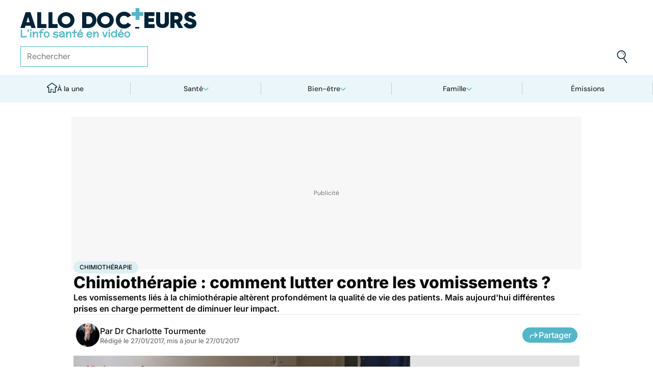

--- FILE ---
content_type: text/html
request_url: https://www.allodocteurs.fr/se-soigner-traitements-du-cancer-chimiotherapie-chimiotherapie-comment-lutter-contre-les-vomissements-21460.html
body_size: 63664
content:
<!doctype html>
<html lang="fr">
  <head>
    <meta charset="utf-8" />
    <meta name="viewport" content="width=device-width, initial-scale=1" />
    <meta http-equiv="X-UA-Compatible" content="IE=edge" />
    <link rel="manifest" href="/manifest.json" />
    
		<link href="/_app/immutable/assets/Image.Uvf4Qziz.css" rel="stylesheet">
		<link href="/_app/immutable/assets/0.WyO30OAL.css" rel="stylesheet">
		<link href="/_app/immutable/assets/GAMSlot.B5x6i6kc.css" rel="stylesheet">
		<link href="/_app/immutable/assets/Modal.DmPdMQk9.css" rel="stylesheet">
		<link href="/_app/immutable/assets/Body.1bW0Crkj.css" rel="stylesheet">
		<link href="/_app/immutable/assets/Breadcrumb.C8ICrUY2.css" rel="stylesheet">
		<link href="/_app/immutable/assets/HealthsheetsFeed.C3fXDaBS.css" rel="stylesheet">
		<link href="/_app/immutable/assets/Questions.BmLd_kdJ.css" rel="stylesheet">
		<link href="/_app/immutable/assets/71.DvrihftK.css" rel="stylesheet"><!--12qhfyh--><link rel="icon" type="icon/png" sizes="180x180" href="/favicon-180.png"/> <link rel="shortcut icon" href="/favicon.ico"/> <link rel="apple-touch-icon" sizes="180x180" href="/favicon-180.png"/> <link rel="preconnect" href="https://static.allodocteurs.fr"/> <meta name="theme-color" content="#52b6c8"/> <meta property="og:locale" content="fr_FR"/> <meta property="og:site_name" content="Allo Docteurs : Actualités santé, émission, maladies, symptômes"/> <!--[!--><meta name="robots" content="index,follow,all,max-snippet:-1,max-image-preview:large"/> <!--[--><meta property="og:title" content="Chimiothérapie : comment lutter contre les vomissements ? - Allo Docteurs"/><!--]--> <meta name="description" content="Les vomissements liés à la chimiothérapie altèrent profondément la qualité de vie des patients. Mais aujourd'hui différentes prises en charge permettent de diminuer leur impact."/> <meta property="og:description" content="Les vomissements liés à la chimiothérapie altèrent profondément la qualité de vie des patients. Mais aujourd'hui différentes prises en charge permettent de diminuer leur impact."/> <link rel="canonical" href="https://www.allodocteurs.fr/se-soigner-traitements-du-cancer-chimiotherapie-chimiotherapie-comment-lutter-contre-les-vomissements-21460.html"/> <meta property="og:url" content="https://www.allodocteurs.fr/se-soigner-traitements-du-cancer-chimiotherapie-chimiotherapie-comment-lutter-contre-les-vomissements-21460.html"/> <!--[--><meta property="og:image" content="https://static.allodocteurs.fr/v1/18653-thumb/96d55cd171288fb7a9da4cefe73d4268/media.jpg"/><!--]--> <meta property="og:image:width" content="1366"/> <meta property="og:image:height" content="768"/> <meta property="og:image:type" content="image/jpeg"/> <!--[--><!--[!--><!--[!--><!--[!--><!--[!--><!--[!--><!--]--><!--]--><!--]--><!--]--><!--]--><!--[!--><!--[!--><!--[!--><!--[!--><!--[!--><!--]--><!--]--><!--]--><!--]--><!--]--><!--]--><!--]--><!----><!--15amiol--><!--[!--><!--]--><!----><!--15amiol--><!--[!--><!--]--><!----><!--15amiol--><!--[!--><!--]--><!----><!--m5woni--><meta property="og:type" content="article"/> <meta property="og:article:published_time" content="2017-01-27T14:10:00.000Z"/> <!--[--><meta property="og:article:modified_time" content="2017-01-27T16:53:54.000Z"/><!--]--> <!--[--><!--]--> <!--[--><meta property="og:article:author" content="Dr Charlotte Tourmente"/><!--]--> <!--[--><meta property="og:article:section" content="Cancer"/><!--]--> <!--[--><meta property="og:article:tag" content="Chimiothérapie"/><meta property="og:article:tag" content="Cancer"/><!--]--> <!--[--><!--]--> <!--[--><!--]--> <!--[--><!----><script type="application/ld+json">{"@context":"https://schema.org","@type":"NewsArticle","@id":"https://www.allodocteurs.fr/se-soigner-traitements-du-cancer-chimiotherapie-chimiotherapie-comment-lutter-contre-les-vomissements-21460.html#scope","headline":"Chimiothérapie : comment lutter contre les vomissements ?","description":"Les vomissements liés à la chimiothérapie altèrent profondément la qualité de vie des patients. Mais aujourd'hui différentes prises en charge permettent de diminuer leur impact.","mainEntityOfPage":{"@type":"WebPage","@id":"https://www.allodocteurs.fr/se-soigner-traitements-du-cancer-chimiotherapie-chimiotherapie-comment-lutter-contre-les-vomissements-21460.html#page","url":"https://www.allodocteurs.fr/se-soigner-traitements-du-cancer-chimiotherapie-chimiotherapie-comment-lutter-contre-les-vomissements-21460.html","breadcrumb":{"@type":"BreadcrumbList","itemListElement":[{"@type":"ListItem","position":1,"name":"Allo Docteurs","item":"https://www.allodocteurs.fr"},{"@type":"ListItem","position":2,"name":"Santé","item":"https://www.allodocteurs.fr/sante"},{"@type":"ListItem","position":3,"name":"Maladies","item":"https://www.allodocteurs.fr/sante/maladies"},{"@type":"ListItem","position":4,"name":"Cancer","item":"https://www.allodocteurs.fr/sante/maladies/cancer"},{"@type":"ListItem","position":5,"name":"Chimiothérapie","item":"https://www.allodocteurs.fr/chimiotherapie"},{"@type":"ListItem","position":6,"name":"Chimiothérapie : comment lutter contre les vomissements ?"}]}},"datePublished":"2017-01-27T14:10:00.000Z","url":"https://www.allodocteurs.fr/se-soigner-traitements-du-cancer-chimiotherapie-chimiotherapie-comment-lutter-contre-les-vomissements-21460.html","publisher":{"@type":"Organization","name":"Allo Docteurs : Actualités santé, émission, maladies, symptômes","logo":"https://www.allodocteurs.fr/logo-468x60.png","description":"AlloDocteurs.fr contient tout ce qu'il faut savoir concernant votre santé : anatomie, fatigue, stress, sexualité, contraception, cancer, VIH, dépression, douleur, drogues, tabac, MST, allergies, alimentation, médecines douces, sommeil, etc.","telephone":"+33-1-58-88-84-42","email":"redaction@allodocteurs.fr","address":{"@type":"PostalAddress","streetAddress":"14 Avenue Gustave Eiffel","addressLocality":"Montigny Le Bretonneux","addressCountry":"FR","addressRegion":"Ile-de-France","postalCode":"78180"},"url":"https://www.allodocteurs.fr/","sameAs":["https://www.youtube.com/user/Allodocteurs","https://www.facebook.com/AlloDocteursFr/"]},"dateModified":"2017-01-27T16:53:54.000Z","image":["https://static.allodocteurs.fr/v1/18653-thumb/96d55cd171288fb7a9da4cefe73d4268/media.jpg"],"author":[{"@type":"Person","name":"Dr Charlotte Tourmente","jobTitle":"Journaliste, médecin et sexologue","url":"https://twitter.com/ChTourmente"}]}</script><!----><!--]--><!----><!--15amiol--><!--[--><link rel="preload" as="image" href="https://static.allodocteurs.fr/v1/33800-square-48/2de3d97dba84c6b89b7caeb57942aea3/media" imagesrcset="https://static.allodocteurs.fr/v1/33800-square-48/2de3d97dba84c6b89b7caeb57942aea3/media 48w, https://static.allodocteurs.fr/v1/33800-square-96/2de3d97dba84c6b89b7caeb57942aea3/media 96w" imagesizes="48px"/><!--]--><!----><!--15amiol--><!--[--><link rel="preload" as="image" href="https://static.allodocteurs.fr/v1/18653-default-660/96d55cd171288fb7a9da4cefe73d4268/media" imagesrcset="https://static.allodocteurs.fr/v1/18653-default-320/96d55cd171288fb7a9da4cefe73d4268/media 320w, https://static.allodocteurs.fr/v1/18653-default-640/96d55cd171288fb7a9da4cefe73d4268/media 640w, https://static.allodocteurs.fr/v1/18653-default-380/96d55cd171288fb7a9da4cefe73d4268/media 380w, https://static.allodocteurs.fr/v1/18653-default-480/96d55cd171288fb7a9da4cefe73d4268/media 480w" imagesizes="100vw"/><!--]--><!----><!--15amiol--><!--[!--><!--]--><!----><!--15amiol--><!--[!--><!--]--><!----><!--15amiol--><!--[!--><!--]--><!----><!--15amiol--><!--[!--><!--]--><!----><!--15amiol--><!--[!--><!--]--><!----><!--15amiol--><!--[!--><!--]--><!----><!--15amiol--><!--[!--><!--]--><!----><!--15amiol--><!--[!--><!--]--><!----><!--15amiol--><!--[!--><!--]--><!----><!--15amiol--><!--[!--><!--]--><!----><!--15amiol--><!--[!--><!--]--><!----><!--15amiol--><!--[!--><!--]--><!----><!--15amiol--><!--[!--><!--]--><!----><title>Chimiothérapie : comment lutter contre les vomissements ? - Allo Docteurs</title>
    <noscript>
      <style>
        img[loading='lazy'] {
          opacity: 1 !important;
        }
      </style>
    </noscript>
  </head>
  <body data-sveltekit-preload-data="hover">
    <div style="display: contents"><!--[--><!--[--><!----><!----> <a href="#page" class="skip-link svelte-12qhfyh" aria-label="Aller au contenu principal"></a> <header class="t0 r0 l0 z-nav-fixed ws-nowrap bg-light fc-light-800 svelte-1wdz6z6"><div id="menu" class="wmx100 mx-auto p4 md:px8 svelte-1wdz6z6"><nav id="logo-nav" class="svelte-1wdz6z6"><a href="/" aria-label="Retour vers l'accueil" class="svelte-1wdz6z6"><img id="allodoc-logo" width="208" height="24" src="/_app/immutable/assets/logo.DCf6LNPi.svg" alt="Allo Docteurs" class="svelte-1wdz6z6"/> <img id="allodoc-baseline" width="136" height="12" src="/_app/immutable/assets/baseline.CTyKOvry.svg" alt="L'info santé en vidéo" class="svelte-1wdz6z6"/></a></nav> <nav id="types-nav" aria-label="Navigation principale" class="svelte-1wdz6z6"><ul class="svelte-1wdz6z6"><li class="svelte-1wdz6z6"><img src="data:image/svg+xml,%3csvg%20width='20px'%20version='1.1'%20xmlns='http://www.w3.org/2000/svg'%20xmlns:xlink='http://www.w3.org/1999/xlink'%20x='0px'%20y='0px'%20viewBox='0%200%20500%20500'%20style='enable-background:new%200%200%20500%20500;'%20xml:space='preserve'%3e%3cg%3e%3cpath%20fill='%2352B6C8'%20d='M394,412l22,24c52-46,84-112,84-186c0-68-28-130-72-175l-24,23c37,39,62,93,62,152C466,315,438,372,394,412z%20M51,402l27-21c-28-36-44-82-44-131l0,0H0C0,307,19,360,51,402z'/%3e%3c/g%3e%3cg%3e%3cpath%20fill='%230E2335'%20d='M404,98l24-23C383,29,320,0,250,0C112,0,0,112,0,250h34c0-120,96-216,216-216C311,34,365,58,404,98z%20M208,329%20V171l130,79L208,329z%20M175,362h44l152-91v-41l-153-92h-43V362z%20M416,436l-22-24c-38,33-89,54-144,54c-71,0-133-33-172-85l-27,21%20c46,59,118,98,199,98C314,500,372,476,416,436z'/%3e%3c/g%3e%3c/svg%3e" alt="" width="24" height="24" class="svelte-1wdz6z6"/> <a href="/videos" class="svelte-1wdz6z6">Vidéos</a></li> <li class="svelte-1wdz6z6"><img src="data:image/svg+xml,%3csvg%20width='22px'%20height='24px'%20viewBox='0%200%2022%2024'%20version='1.1'%20xmlns='http://www.w3.org/2000/svg'%20xmlns:xlink='http://www.w3.org/1999/xlink'%3e%3cg%20stroke='none'%20stroke-width='1'%20fill='none'%20fill-rule='evenodd'%3e%3cg%20transform='translate(-22.000000,%20-44.000000)'%3e%3cg%20transform='translate(20.000000,%2043.000000)'%3e%3cg%20transform='translate(2.166667,%201.625000)'%3e%3cg%20transform='translate(7.071687,%200.000000)'%3e%3cpolygon%20fill='%2352B6C8'%20points='5.64638554%2013.7596386%207.72951807%2013.7596386%208.88072289%208.00361446%206.85240964%208.00361446'%3e%3c/polygon%3e%3cpolygon%20fill='%23002337'%20fill-rule='nonzero'%20points='0%201.97349398%202.08313253%201.97349398%202.46686747%200%200.38373494%200'%3e%3c/polygon%3e%3cpolygon%20fill='%23002337'%20fill-rule='nonzero'%20points='6.24939759%2020.8313253%204.22108434%2020.8313253%203.8373494%2022.75%205.86566265%2022.75'%3e%3c/polygon%3e%3c/g%3e%3cg%20fill='%230E2335'%20fill-rule='nonzero'%3e%3cpath%20d='M13.9240964,8.00361446%20L15.9524096,8.00361446%20L17.596988,0%20L15.5686747,0%20L13.9240964,8.00361446%20Z%20M14.8012048,13.7596386%20L12.7180723,13.7596386%20L11.2927711,20.8313253%20L13.3210843,20.8313253%20L14.8012048,13.7596386%20Z%20M1.09638554,6.08493976%20L1.09638554,8.00361446%20L21.2698795,8.00361446%20L21.2698795,6.08493976%20L1.09638554,6.08493976%20Z%20M0,13.7596386%20L0,15.6783133%20L20.173494,15.6783133%20L20.173494,13.7596386%20L0,13.7596386%20Z%20M9.15481928,1.97349398%20L7.07168675,1.97349398%20L2.79578313,22.75%20L4.87891566,22.75%20L9.15481928,1.97349398%20Z'%20%3e%3c/path%3e%3c/g%3e%3c/g%3e%3c/g%3e%3c/g%3e%3c/g%3e%3c/svg%3e" alt="" width="22" height="24" class="svelte-1wdz6z6"/> <a href="/news" class="svelte-1wdz6z6">Actus</a></li> <li class="svelte-1wdz6z6"><img src="data:image/svg+xml,%3csvg%20width='21px'%20height='23px'%20viewBox='0%200%2021%2023'%20version='1.1'%20xmlns='http://www.w3.org/2000/svg'%20xmlns:xlink='http://www.w3.org/1999/xlink'%3e%3cg%20stroke='none'%20stroke-width='1'%20fill='none'%20fill-rule='evenodd'%3e%3cg%20transform='translate(-2.000000,%20-10.000000)'%3e%3cg%20transform='translate(0.000000,%209.000000)'%3e%3cpath%20d='M18.1306302,1.20463433%20L2.20463433,1.20463433%20L2.20463433,19.3599494%20L18.1306302,19.3599494%20L18.1306302,1.20463433%20Z%20M16.539,2.795%20L16.539,17.769%20L3.795,17.769%20L3.795,2.795%20L16.539,2.795%20Z'%20fill='%23000000'%3e%3c/path%3e%3cpolygon%20fill='%23000000'%20points='22.2953657%204.64036547%2022.2953657%2023.2310968%206.36971073%2023.2310968%206.36971073%2018.7947867%207.96044207%2018.7947867%207.96%2021.64%2020.704%2021.64%2020.704%206.231%2017.3128326%206.23109681%2017.3128326%204.64036547'%3e%3c/polygon%3e%3cpolygon%20fill='%2352B6C8'%20points='14.040881%208.84747538%2011.4475788%208.84747538%2011.4475788%206.20044872%208.88768575%206.20044872%208.88768575%208.84747538%206.29370174%208.84747538%206.29370174%2011.4604007%208.88768575%2011.4604007%208.88768575%2014.1077754%2011.4475788%2014.1077754%2011.4475788%2011.4604007%2014.040881%2011.4604007'%3e%3c/polygon%3e%3c/g%3e%3c/g%3e%3c/g%3e%3c/svg%3e" alt="" width="21" height="23" class="svelte-1wdz6z6"/> <a href="/dossiers" class="svelte-1wdz6z6">Fiches santé</a></li> <li class="svelte-1wdz6z6"><img src="data:image/svg+xml,%3csvg%20xmlns='http://www.w3.org/2000/svg'%20xmlns:xlink='http://www.w3.org/1999/xlink'%20viewBox='0%200%2024%2024'%20width='24px'%20height='24px'%20%3e%3cdefs%3e%3cstyle%3e.cls-1{clip-path:url(%23clippath);}.cls-2{fill:%20none;}.cls-2,.cls-3,.cls-4{stroke-width:%200px;}.cls-4{fill:%20%2352b6c8;}%3c/style%3e%3cclipPath%20id='clippath'%3e%3cpath%20class='cls-2'%20d='M23,23H1V1h22v22Z'/%3e%3c/clipPath%3e%3c/defs%3e%3cg%20class='cls-1'%3e%3cg%3e%3ccircle%20class='cls-4'%20cx='12.07'%20cy='16.47'%20r='1.62'/%3e%3cpath%20class='cls-4'%20d='M12.16,9.98c.27,1.62.73,3.26.72,4.87-.11.54-.29,1.08-.73,1.62h-.16c-.84-1.03-.86-2.08-.56-3.25.15-1.08.34-2.16.57-3.24h.16Z'/%3e%3cpolygon%20class='cls-4'%20points='21.74%2013.06%2019.7%2014.43%2019.25%2013.75%2021.34%2012.36%2021.74%2013.06'/%3e%3crect%20class='cls-4'%20x='17.9'%20y='10.56'%20width='2.69'%20height='.81'%20transform='translate(-2.12%2016.82)%20rotate(-45)'/%3e%3crect%20class='cls-4'%20x='15.9'%20y='8.76'%20width='3'%20height='.81'%20transform='translate(-.19%2017.97)%20rotate(-54.38)'/%3e%3crect%20class='cls-4'%20x='13.52'%20y='7.39'%20width='2.89'%20height='.81'%20transform='translate(2.84%2019.53)%20rotate(-71.57)'/%3e%3crect%20class='cls-4'%20x='11.67'%20y='6.74'%20width='.81'%20height='2.08'/%3e%3crect%20class='cls-4'%20x='8.9'%20y='6.71'%20width='.81'%20height='2.47'%20transform='translate(-1.34%201.91)%20rotate(-10.95)'/%3e%3crect%20class='cls-4'%20x='6.33'%20y='7.79'%20width='.81'%20height='2.46'%20transform='translate(-3.67%204.71)%20rotate(-30.74)'/%3e%3cpolygon%20class='cls-4'%20points='4.29%209.61%205.82%2011.45%205.2%2011.97%203.6%2010.04%204.29%209.61'/%3e%3cpolygon%20class='cls-4'%20points='2.55%2012.12%204.59%2013.59%204.11%2014.24%202.05%2012.76%202.55%2012.12'/%3e%3cpolygon%20class='cls-4'%20points='1.7%2015.24%203.6%2015.82%203.36%2016.6%201.55%2016.04%201.7%2015.24'/%3e%3cpolygon%20class='cls-4'%20points='22.41%2015.37%2020.44%2016%2020.68%2016.77%2022.69%2016.13%2022.41%2015.37'/%3e%3cpath%20class='cls-3'%20d='M1,17.89c0-.23-.09-5.63,3.36-9.13,1.88-1.91,4.36-2.85,7.59-2.85,10.95.07,11.05,11.85,11.05,11.96h-1.4c0-.43-.11-10.5-9.66-10.57h-.09c-2.71,0-4.89.81-6.48,2.42-3.03,3.07-2.96,8.08-2.96,8.13l-1.4.03Z'/%3e%3c/g%3e%3c/g%3e%3c/svg%3e" alt="" width="24" height="24" class="svelte-1wdz6z6"/> <a href="/outils" class="svelte-1wdz6z6">Tests</a></li></ul></nav> <form id="search-input" action="/search" method="GET" role="search" class="d-none md:d-flex ai-center ps-relative svelte-1wdz6z6"><input autocomplete="off" name="q" type="text" aria-label="Rechercher des articles, des sujets et plus" placeholder="Rechercher" value="" class="pr9 svelte-1wdz6z6"/> <input type="image" aria-label="Envoyer" src="data:image/svg+xml,%3csvg%20version='1.1'%20xmlns='http://www.w3.org/2000/svg'%20xmlns:xlink='http://www.w3.org/1999/xlink'%20x='0px'%20y='0px'%20viewBox='0%200%20500%20500'%20style='enable-background:new%200%200%20500%20500;'%20xml:space='preserve'%3e%3cg%3e%3cpath%20fill='%2352B6C8'%20d='M218.6,104.6c38,0,68,30,68,68h34c0-56-46-102-102-102V104.6z'/%3e%3c/g%3e%3cg%3e%3cpath%20fill='%230E2335'%20d='M85.6,143.6c14-74,86-123,161-108s123,86,108,160c-15,75-86,123-160,109C119.6,290.6,71.6,218.6,85.6,143.6z%20M52.6,137.6c-18,92,43,182,135,200c40,8,79,1,111-16l124,180l28-19l-123-180c31-24,53-59,61-100c18-92-43-183-135-201%20C160.6-16.4,70.6,44.6,52.6,137.6z'/%3e%3c/g%3e%3c/svg%3e" width="41" height="41" class="baw0 bg-transparent p2 ps-absolute r0 w-auto svelte-1wdz6z6"/></form> <nav id="social-nav" aria-label="Réseaux sociaux" class="svelte-1wdz6z6"><ul class="d-flex g2"><li class="svelte-1wdz6z6"><a aria-label="Allo Docteur sur FaceBook" href="https://www.facebook.com/AlloDocteursFr/" class="svelte-1wdz6z6"><img src="data:image/svg+xml,%3csvg%20xmlns='http://www.w3.org/2000/svg'%20xmlns:xlink='http://www.w3.org/1999/xlink'%20width='24'%20height='24'%20viewBox='0%200%2024%2024'%3e%3cdefs%3e%3cclipPath%3e%3cpath%20d='M24,12.073A12,12,0,1,0,10.125,24V15.563H7.078v-3.49h3.047V9.413c0-3.026,1.792-4.7,4.533-4.7a18.345,18.345,0,0,1,2.686.236V7.923H15.831a1.74,1.74,0,0,0-1.956,1.885v2.265H17.2l-.532,3.49h-2.8V24A12.054,12.054,0,0,0,24,12.073'%20fill='%233b5999'/%3e%3c/clipPath%3e%3c/defs%3e%3cg%3e%3cpath%20d='M24,12.073A12,12,0,1,0,10.125,24V15.563H7.078v-3.49h3.047V9.413c0-3.026,1.792-4.7,4.533-4.7a18.345,18.345,0,0,1,2.686.236V7.923H15.831a1.74,1.74,0,0,0-1.956,1.885v2.265H17.2l-.532,3.49h-2.8V24A12.054,12.054,0,0,0,24,12.073'%20fill='%233b5999'/%3e%3c/g%3e%3c/svg%3e" width="20" height="20" alt="" class="svelte-1wdz6z6"/></a></li> <li class="svelte-1wdz6z6"><a aria-label="Allo Docteurs sur YouTube" href="https://www.youtube.com/user/Allodocteurs" class="svelte-1wdz6z6"><img src="data:image/svg+xml,%3csvg%20xmlns='http://www.w3.org/2000/svg'%20xmlns:xlink='http://www.w3.org/1999/xlink'%20version='1.1'%20id='Layer_1'%20x='0px'%20y='0px'%20viewBox='0%200%20461.001%20461.001'%20style='enable-background:new%200%200%20461.001%20461.001;'%20xml:space='preserve'%3e%3cpath%20style='fill:%23F61C0D;'%20d='M365.257,67.393H95.744C42.866,67.393,0,110.259,0,163.137v134.728%20c0,52.878,42.866,95.744,95.744,95.744h269.513c52.878,0,95.744-42.866,95.744-95.744V163.137%20C461.001,110.259,418.135,67.393,365.257,67.393z%20M300.506,237.056l-126.06,60.123c-3.359,1.602-7.239-0.847-7.239-4.568V168.607%20c0-3.774,3.982-6.22,7.348-4.514l126.06,63.881C304.363,229.873,304.298,235.248,300.506,237.056z'/%3e%3c/svg%3e" width="20" height="20" alt="" class="svelte-1wdz6z6"/></a></li></ul></nav></div> <nav id="sections-nav" class="svelte-1wdz6z6" aria-label="Navigation des sections"><ul class="ps-relative d-grid grid__4 md:grid__5 visible"><!--[--><li class="md:d-flex d-none"><a class="d-flex ai-center md:jc-center g2" href="/"><img src="data:image/svg+xml,%3csvg%20version='1.1'%20xmlns='http://www.w3.org/2000/svg'%20xmlns:xlink='http://www.w3.org/1999/xlink'%20x='0px'%20y='0px'%20viewBox='0%200%20500%20500'%20style='enable-background:new%200%200%20500%20500;'%20xml:space='preserve'%3e%3cg%3e%3cpath%20fill='%2352B6C8'%20d='M247,353h38v74h35V318h-73V353z'/%3e%3c/g%3e%3cg%3e%3cpath%20fill='%230E2335'%20d='M70,500h145V353h32v-35h-67v147h-75V225H43v-23L250,50l207,152v23h-62v240h-75v-38h-35v73h145V260h65v-74%20L250,7L5,186v74h65V500z'/%3e%3c/g%3e%3c/svg%3e" width="20" height="20" class="mtn1" alt=""/> À la une</a></li><!----><!--]--> <!--[--><li><!--[--><button id="navbar-1" aria-controls="subnav-1" aria-expanded="false" class="d-flex ai-center jc-center g2 w100">Santé</button> <div class="dropdown md:fd-row"><ul id="subnav-1"><!--[!--><!--]--> <!--[--><li><!--[!--><a href="/sante/medicaments">Médicaments</a><!--]--></li><li><!--[!--><a href="/sante/maladies">Maladies</a><!--]--></li><li><!--[!--><a href="/sante/urgences">Urgences</a><!--]--></li><li><!--[!--><a href="/sante/bobos-du-quotidien">Bobos du quotidien</a><!--]--></li><li><!--[!--><a href="/sante/societe">Société</a><!--]--></li><!--]--> <!--[--><li class="btn mt6 d-flex ps-relative"><a class="link--overlay" href="/sante" title="Santé">Voir tout</a></li><!--]--> <!--[!--><!--]--></ul><!----> <!--[--><div class="top"><!--[!--><!--[--><!--[--><article class="card d-none md:d-flex fd-row ai-center g4 card__video"><div class="card--content"><!----><h3 class="card--title"><a href="/rappel-produit-ne-consommez-pas-ces-galettes-de-riz-45922.html">Rappel produit : ne consommez pas ces galettes de riz</a><!----></h3><!----> <!--[!--><!--]--></div> <!--[--><picture class="card--thumb"><img src="https://static.allodocteurs.fr/v1/52994-thumb-235/004be5f32a2241548f08d9115e6d1135/media" srcset="https://static.allodocteurs.fr/v1/52994-thumb-235/004be5f32a2241548f08d9115e6d1135/media 235w, https://static.allodocteurs.fr/v1/52994-thumb-470/004be5f32a2241548f08d9115e6d1135/media 470w" sizes="235px" width="235" height="132" alt="Rappel conso : galettes de riz" loading="lazy" class="svelte-15amiol" onload="this.__e=event" onerror="this.__e=event"/><!----></picture><!--]--></article><!--]--><!--]--><!--]--><!----> <!--[--><div class="d-flex fd-column g3"><span>Top sujets</span> <!--[!--><!--[--><ul class="d-flex fw-nowrap overflow-x-auto fd-row g2 px2 md:px0"><!--[!--><!--]--> <!--[--><li class="tag"><a href="/covid">Covid</a></li><li class="tag"><a href="/vaccins">Vaccins</a></li><li class="tag"><a href="/chirurgie">Chirurgie</a></li><!--]--></ul><!--]--><!--]--><!----></div><!--]--></div><!--]--></div><!--]--></li><li><!--[--><button id="navbar-2" aria-controls="subnav-2" aria-expanded="false" class="d-flex ai-center jc-center g2 w100">Bien-être</button> <div class="dropdown md:fd-row"><ul id="subnav-2"><!--[!--><!--]--> <!--[--><li><!--[!--><a href="/bien-etre/nutrition">Nutrition</a><!--]--></li><li><!--[!--><a href="/bien-etre/psycho">Psycho</a><!--]--></li><li><!--[!--><a href="/bien-etre/sexo">Sexo</a><!--]--></li><li><!--[!--><a href="/bien-etre/sport-sante">Sport santé</a><!--]--></li><li><!--[!--><a href="/bien-etre/animaux">Animaux</a><!--]--></li><!--]--> <!--[--><li class="btn mt6 d-flex ps-relative"><a class="link--overlay" href="/bien-etre" title="Bien-être">Voir tout</a></li><!--]--> <!--[!--><!--]--></ul><!----> <!--[--><div class="top"><!--[!--><!--[--><!--[--><article class="card d-none md:d-flex fd-row ai-center g4 card__video"><div class="card--content"><!----><h3 class="card--title"><a href="/la-recette-facile-des-crepes-au-chocolat-bien-meilleures-que-les-industrielles-45947.html">La recette facile des crêpes au chocolat bien meilleures que les industrielles</a><!----></h3><!----> <!--[!--><!--]--></div> <!--[--><picture class="card--thumb"><img src="https://static.allodocteurs.fr/v1/52998-thumb-235/a8598f7d4f0f6f561974975f5f3f7411/media" srcset="https://static.allodocteurs.fr/v1/52998-thumb-235/a8598f7d4f0f6f561974975f5f3f7411/media 235w, https://static.allodocteurs.fr/v1/52998-thumb-470/a8598f7d4f0f6f561974975f5f3f7411/media 470w" sizes="235px" width="235" height="132" alt="crêpes fourrées chocolat" loading="lazy" class="svelte-15amiol" onload="this.__e=event" onerror="this.__e=event"/><!----></picture><!--]--></article><!--]--><!--]--><!--]--><!----> <!--[--><div class="d-flex fd-column g3"><span>Top sujets</span> <!--[!--><!--[--><ul class="d-flex fw-nowrap overflow-x-auto fd-row g2 px2 md:px0"><!--[!--><!--]--> <!--[--><li class="tag"><a href="/sexo">Sexo</a></li><li class="tag"><a href="/sommeil">Sommeil</a></li><li class="tag"><a href="/bien-etre-psycho">Bien-être - Psycho</a></li><li class="tag"><a href="/alimentation">Alimentation</a></li><li class="tag"><a href="/sport-et-sante">Sport et santé</a></li><li class="tag"><a href="/environnement-et-sante">Environnement et santé</a></li><!--]--></ul><!--]--><!--]--><!----></div><!--]--></div><!--]--></div><!--]--></li><li><!--[--><button id="navbar-3" aria-controls="subnav-3" aria-expanded="false" class="d-flex ai-center jc-center g2 w100">Famille</button> <div class="dropdown md:fd-row"><ul id="subnav-3"><!--[!--><!--]--> <!--[--><li><!--[!--><a href="/famille/grossesse">Grossesse</a><!--]--></li><li><!--[!--><a href="/famille/enfant">Enfant</a><!--]--></li><li><!--[!--><a href="/famille/procreation">Procréation</a><!--]--></li><!--]--> <!--[--><li class="btn mt6 d-flex ps-relative"><a class="link--overlay" href="/famille" title="Famille">Voir tout</a></li><!--]--> <!--[!--><!--]--></ul><!----> <!--[--><div class="top"><!--[!--><!--[--><!--[--><article class="card d-none md:d-flex fd-row ai-center g4 card__video"><div class="card--content"><!----><h3 class="card--title"><a href="/ce-quil-faut-savoir-du-vaste-rappel-de-laits-infantiles-annonce-par-lactalis-45928.html">Ce qu'il faut savoir sur le vaste rappel de laits infantiles annoncé par Lactalis</a><!----></h3><!----> <!--[!--><!--]--></div> <!--[--><picture class="card--thumb"><img src="https://static.allodocteurs.fr/v1/52959-thumb-235/64d0e5ea1b9c0f864eacf970e8cdd65a/media" srcset="https://static.allodocteurs.fr/v1/52959-thumb-235/64d0e5ea1b9c0f864eacf970e8cdd65a/media 235w, https://static.allodocteurs.fr/v1/52959-thumb-470/64d0e5ea1b9c0f864eacf970e8cdd65a/media 470w" sizes="235px" width="235" height="132" alt="lait infantile" loading="lazy" class="svelte-15amiol" onload="this.__e=event" onerror="this.__e=event"/><!----></picture><!--]--></article><!--]--><!--]--><!--]--><!----> <!--[--><div class="d-flex fd-column g3"><span>Top sujets</span> <!--[!--><!--[--><ul class="d-flex fw-nowrap overflow-x-auto fd-row g2 px2 md:px0"><!--[!--><!--]--> <!--[--><li class="tag"><a href="/diabete-de-grossesse">Diabète de grossesse</a></li><li class="tag"><a href="/accouchement">Accouchement</a></li><li class="tag"><a href="/vaccin">Vaccin</a></li><li class="tag"><a href="/produit-sucre">Produit sucré</a></li><li class="tag"><a href="/ethique-bioethique">Ethique, Bioéthique</a></li><li class="tag"><a href="/maladies-nutritionnelles">Maladies nutritionnelles</a></li><!--]--></ul><!--]--><!--]--><!----></div><!--]--></div><!--]--></div><!--]--></li><!--]--> <!--[!--><!--]--> <!--[--><li><a href="/emissions">Émissions</a></li><!----><!--]--></ul><!----></nav> <nav id="mobile-nav" class="md:d-none t t__slow ps-fixed b0 r0 l0 bg-light fc-light-900 fs-minion svelte-1wdz6z6"><ul class="d-grid grid__5"><li class="svelte-1wdz6z6"><img src="data:image/svg+xml,%3csvg%20version='1.1'%20xmlns='http://www.w3.org/2000/svg'%20xmlns:xlink='http://www.w3.org/1999/xlink'%20x='0px'%20y='0px'%20viewBox='0%200%20500%20500'%20style='enable-background:new%200%200%20500%20500;'%20xml:space='preserve'%3e%3cg%3e%3cpath%20fill='%2352B6C8'%20d='M247,353h38v74h35V318h-73V353z'/%3e%3c/g%3e%3cg%3e%3cpath%20fill='%230E2335'%20d='M70,500h145V353h32v-35h-67v147h-75V225H43v-23L250,50l207,152v23h-62v240h-75v-38h-35v73h145V260h65v-74%20L250,7L5,186v74h65V500z'/%3e%3c/g%3e%3c/svg%3e" alt="" width="28" height="28"/> <button class="svelte-1wdz6z6">À la une</button></li> <li class="svelte-1wdz6z6"><img src="data:image/svg+xml,%3csvg%20width='20px'%20version='1.1'%20xmlns='http://www.w3.org/2000/svg'%20xmlns:xlink='http://www.w3.org/1999/xlink'%20x='0px'%20y='0px'%20viewBox='0%200%20500%20500'%20style='enable-background:new%200%200%20500%20500;'%20xml:space='preserve'%3e%3cg%3e%3cpath%20fill='%2352B6C8'%20d='M394,412l22,24c52-46,84-112,84-186c0-68-28-130-72-175l-24,23c37,39,62,93,62,152C466,315,438,372,394,412z%20M51,402l27-21c-28-36-44-82-44-131l0,0H0C0,307,19,360,51,402z'/%3e%3c/g%3e%3cg%3e%3cpath%20fill='%230E2335'%20d='M404,98l24-23C383,29,320,0,250,0C112,0,0,112,0,250h34c0-120,96-216,216-216C311,34,365,58,404,98z%20M208,329%20V171l130,79L208,329z%20M175,362h44l152-91v-41l-153-92h-43V362z%20M416,436l-22-24c-38,33-89,54-144,54c-71,0-133-33-172-85l-27,21%20c46,59,118,98,199,98C314,500,372,476,416,436z'/%3e%3c/g%3e%3c/svg%3e" alt="" width="28" height="28"/> <button class="svelte-1wdz6z6">Vidéos</button></li> <li class="svelte-1wdz6z6"><img src="data:image/svg+xml,%3csvg%20width='21px'%20height='23px'%20viewBox='0%200%2021%2023'%20version='1.1'%20xmlns='http://www.w3.org/2000/svg'%20xmlns:xlink='http://www.w3.org/1999/xlink'%3e%3cg%20stroke='none'%20stroke-width='1'%20fill='none'%20fill-rule='evenodd'%3e%3cg%20transform='translate(-2.000000,%20-10.000000)'%3e%3cg%20transform='translate(0.000000,%209.000000)'%3e%3cpath%20d='M18.1306302,1.20463433%20L2.20463433,1.20463433%20L2.20463433,19.3599494%20L18.1306302,19.3599494%20L18.1306302,1.20463433%20Z%20M16.539,2.795%20L16.539,17.769%20L3.795,17.769%20L3.795,2.795%20L16.539,2.795%20Z'%20fill='%23000000'%3e%3c/path%3e%3cpolygon%20fill='%23000000'%20points='22.2953657%204.64036547%2022.2953657%2023.2310968%206.36971073%2023.2310968%206.36971073%2018.7947867%207.96044207%2018.7947867%207.96%2021.64%2020.704%2021.64%2020.704%206.231%2017.3128326%206.23109681%2017.3128326%204.64036547'%3e%3c/polygon%3e%3cpolygon%20fill='%2352B6C8'%20points='14.040881%208.84747538%2011.4475788%208.84747538%2011.4475788%206.20044872%208.88768575%206.20044872%208.88768575%208.84747538%206.29370174%208.84747538%206.29370174%2011.4604007%208.88768575%2011.4604007%208.88768575%2014.1077754%2011.4475788%2014.1077754%2011.4475788%2011.4604007%2014.040881%2011.4604007'%3e%3c/polygon%3e%3c/g%3e%3c/g%3e%3c/g%3e%3c/svg%3e" alt="" width="26" height="28"/> <button class="svelte-1wdz6z6">Fiches santé</button></li> <li class="svelte-1wdz6z6"><img src="data:image/svg+xml,%3csvg%20version='1.1'%20xmlns='http://www.w3.org/2000/svg'%20xmlns:xlink='http://www.w3.org/1999/xlink'%20x='0px'%20y='0px'%20viewBox='0%200%20500%20500'%20style='enable-background:new%200%200%20500%20500;'%20xml:space='preserve'%3e%3cg%3e%3cpath%20fill='%2352B6C8'%20d='M218.6,104.6c38,0,68,30,68,68h34c0-56-46-102-102-102V104.6z'/%3e%3c/g%3e%3cg%3e%3cpath%20fill='%230E2335'%20d='M85.6,143.6c14-74,86-123,161-108s123,86,108,160c-15,75-86,123-160,109C119.6,290.6,71.6,218.6,85.6,143.6z%20M52.6,137.6c-18,92,43,182,135,200c40,8,79,1,111-16l124,180l28-19l-123-180c31-24,53-59,61-100c18-92-43-183-135-201%20C160.6-16.4,70.6,44.6,52.6,137.6z'/%3e%3c/g%3e%3c/svg%3e" alt="" width="28" height="28"/> <button class="svelte-1wdz6z6">Recherche</button></li> <li class="svelte-1wdz6z6"><img src="data:image/svg+xml,%3csvg%20fill='%230E2335'%20xmlns='http://www.w3.org/2000/svg'%20viewBox='0%200%2024%2024'%20width='24px'%20height='24px'%3e%3cpath%20d='M%202%205%20L%202%207%20L%2022%207%20L%2022%205%20L%202%205%20z%20M%202%2011%20L%202%2013%20L%2022%2013%20L%2022%2011%20L%202%2011%20z%20M%202%2017%20L%202%2019%20L%2022%2019%20L%2022%2017%20L%202%2017%20z'/%3e%3c/svg%3e" alt="" width="28" height="28"/> <button id="burger" aria-label="Ouvrir la navigation" aria-controls="menu" class="svelte-1wdz6z6">Menu</button></li></ul></nav></header><!----> <div><main class="wmx100 mx-auto pb5 md:py5 d-flex fd-column g9 ws12 md:px1"><!----><!----><div data-lazyload="false" class="gam ad mx-auto wmx100 overflow-auto mt2 mbn4 svelte-1csmhzz d-none md:d-flex is-loading" data-slot="/21643048729,22469824358/allodocteurs/webresponsive/sante/article/top" data-targeting="{&quot;position&quot;:[&quot;top&quot;,&quot;arche&quot;],&quot;block_order&quot;:1}" style="--width: 0px; --width-md: 1000px; --height: 0px; --height-md: 300px; " data-desktop-sizes="1x1,728x90,970x90,970x150,970x250,1000x90,1000x200,1000x250,1000x300"></div><!----> <div data-lazyload="false" class="gam ad mx-auto wmx100 overflow-auto mt5 mbn6 svelte-1csmhzz md:d-none is-loading" data-slot="/21643048729,22469824358/allodocteurs/webresponsive/sante/article/top" data-targeting="{&quot;position&quot;:&quot;top&quot;,&quot;block_order&quot;:1}" style="--width: 300px; --width-md: 0px; --height: 50px; --height-md: 0px; " data-mobile-sizes="1x1,320x50,320x100,300x50,300x100"></div><!----><!----> <div class="ws12 wmx100 mx-auto px2 md:px1"><!--[--><nav class="fs-minion mbn4 fc-light-500 px2 md:px0" aria-label="Fil d'Ariane"><ul role="list" class="svelte-1ti8y5z"><!--[--><!--[--><li class="svelte-1ti8y5z"><a href="/" class="svelte-1ti8y5z">Accueil</a></li><!--]--><!--[!--><!--[--><li class="svelte-1ti8y5z"><a href="/sante" class="svelte-1ti8y5z">Santé</a></li><!--]--><!--]--><!--[!--><!--[--><li class="svelte-1ti8y5z"><a href="/sante/maladies" class="svelte-1ti8y5z">Maladies</a></li><!--]--><!--]--><!--[!--><!--[--><li class="svelte-1ti8y5z"><a href="/sante/maladies/cancer" class="svelte-1ti8y5z">Cancer</a></li><!--]--><!--]--><!--[!--><!--[--><li class="svelte-1ti8y5z"><a href="/chimiotherapie" class="svelte-1ti8y5z">Chimiothérapie</a></li><!--]--><!--]--><!--[!--><!--[!--><!--]--><!--]--><!--]--></ul></nav><!--]--><!----></div> <section id="page" class="ws12 wmx100 mx-auto"><article id="scope" class="post grid--col2 d-flex fd-column g4"><header class="d-flex fd-column g4"><!--[--><!--[!--><div class="tag as-start mx2 md:mx1"><a href="/chimiotherapie">Chimiothérapie</a></div><!--]--><!--]--> <h1 class="fs-trafalgar ff-brand fw-800 px2 md:px1">Chimiothérapie : comment lutter contre les vomissements ?</h1> <p class="fs-body-copy ff-brand fw-600 px2 md:px1">Les vomissements liés à la chimiothérapie altèrent profondément la qualité de vie des patients. Mais aujourd'hui différentes prises en charge permettent de diminuer leur impact.</p> <div class="d-flex g4 fw-wrap ai-center bb bt bc-light-100 py4 px1 mx2 md:mx1 svelte-m5woni"><!--[--><!--[--><div class="fl1 d-flex ai-center fw-wrap sm:fw-nowrap g2 fs-long-primer"><div class="d-flex"><!--[--><!--[!--><img src="https://static.allodocteurs.fr/v1/33800-square-48/2de3d97dba84c6b89b7caeb57942aea3/media" srcset="https://static.allodocteurs.fr/v1/33800-square-48/2de3d97dba84c6b89b7caeb57942aea3/media 48w, https://static.allodocteurs.fr/v1/33800-square-96/2de3d97dba84c6b89b7caeb57942aea3/media 96w" sizes="48px" width="48" height="48" alt="Dr Charlotte Tourmente" fetchpriority="high" class="fl-shrink0 bar-circle bg-light-100 ba bc-light-075 svelte-15amiol" onload="this.__e=event" onerror="this.__e=event"/><!--]--><!--]--></div> <div><p>Par <!--[--><a href="/auteurs/dr-charlotte-tourmente">Dr Charlotte Tourmente</a><!--]--></p> <p class="fs-brevier fc-light-500">Rédigé le <time datetime="2017-01-27T14:10:00.000Z">27/01/2017</time><!--[-->, mis à jour le <time datetime="2017-01-27T16:53:54.000Z">27/01/2017</time><!--]--></p></div></div><!--]--><!--]--> <button class="btn btn__sm fw-500 svelte-m5woni"><svg xmlns="http://www.w3.org/2000/svg" width="20" height="20" viewBox="0 0 24 24" fill="none" stroke="currentColor" stroke-width="2" stroke-linecap="round" stroke-linejoin="round" class="lucide-icon lucide lucide-forward"><!--[--><!----><path d="m15 17 5-5-5-5"><!----></path><!----><!----><path d="M4 18v-2a4 4 0 0 1 4-4h12"><!----></path><!----><!--]--><!----><!----></svg><!----> Partager</button></div> <!--[--><!--[!--><picture class="post--thumb bg-light-100 md:mx1"><img src="https://static.allodocteurs.fr/v1/18653-default-660/96d55cd171288fb7a9da4cefe73d4268/media" srcset="https://static.allodocteurs.fr/v1/18653-default-320/96d55cd171288fb7a9da4cefe73d4268/media 320w, https://static.allodocteurs.fr/v1/18653-default-640/96d55cd171288fb7a9da4cefe73d4268/media 640w, https://static.allodocteurs.fr/v1/18653-default-380/96d55cd171288fb7a9da4cefe73d4268/media 380w, https://static.allodocteurs.fr/v1/18653-default-480/96d55cd171288fb7a9da4cefe73d4268/media 480w" sizes="100vw" width="660" height="330" alt="" fetchpriority="high" class="svelte-15amiol" onload="this.__e=event" onerror="this.__e=event"/><!----></picture><!--]--><!--]--> <!--[!--><!--]--> <!--[!--><!--]--></header> <div class="post--body d-flex fd-column g5"><!--[--><!--[--><!--[!--><!----><!----><h2 id="des-effets-variables-suivant-les-protocoles" class="post--title2">Des effets variables suivant les protocoles<!----></h2><!----><!----><!--]--><!--]--> <!--[!--><!--]--><!--[--><!--[!--><!----><!--[!--><!--[!--><!--[!--><p class="post--paragraph"><!--[!--><!--[--><!--[--><!----><!---->Les nausées et vomissements provoqués par <!----><!--]--><!--[--><!----><a href="/se-soigner-traitements-du-cancer-chimiotherapie-comprendre-la-chimiotherapie-et-ses-effets-2143.html" target="_blank" rel="noopener"><!--[!--><!--[--><!--[--><!----><!---->la chimiothérapie<!----><!--]--><!--]--><!--]--><!----></a><!----><!--]--><!--[--><!----><!----> entravent les activités quotidiennes, la vie socio-professionnelle. Ils ont souvent un retentissement sur l'appétit et le poids.<!----><!--]--><!--]--><!--]--><!----></p><!--]--><!--]--><!--]--><!----><!--]--><!--]--> <!--[!--><!--]--><!--[--><!--[!--><!----><!--[!--><!--[!--><!--[!--><p class="post--paragraph"><!--[!--><!--[--><!--[--><!----><!---->"Leur fréquence est très variable d'un protocole à l'autre, explique le docteur Avi Assouline, oncologue-radiothérapeute. Elle peut s'élever à 80 - 90% dans certains cas, par exemple avec des protocoles incluant le cisplatine." Les médicaments et protocoles sont classés selon le risque de survenue de nausées et vomissements, qui est faible, moyen ou fort. "Cette classification permet d'adapter la prophylaxie anti-nauséeuse (NDLR : les médicaments donnés en prévention)", reprend-il.<!----><!--]--><!--]--><!--]--><!----></p><!--]--><!--]--><!--]--><!----><!--]--><!--]--> <!--[!--><!--]--><!--[--><!--[!--><!----><!--[!--><!--[!--><!--[!--><p class="post--paragraph"><!--[!--><!--[--><!--[--><!----><!---->D'autres facteurs de risque liés au patient augmentent la probabilité de souffrir de vomissements : le sexe féminin, l'âge inférieur à 55 ans, le mal des transports, le fait d'être anxieux ou de penser que l'on aura forcément de vomissements, un antécédent de nausées lors d'une cure précédente de chimiothérapie…<!----><!--]--><!--]--><!--]--><!----></p><!--]--><!--]--><!--]--><!----><!--]--><!--]--> <!--[--><!----><div class="bg-light-025 bt bb bc-light-100"><div class="OUTBRAIN" data-src="https://www.allodocteurs.fr/se-soigner-traitements-du-cancer-chimiotherapie-chimiotherapie-comment-lutter-contre-les-vomissements-21460.html" data-widget-id="GS_4"></div></div><!----><!--]--><!--[--><!--[!--><!----><!--[!--><!--[!--><!--[!--><p class="post--paragraph"><!--[!--><!--[--><!--[--><!----><!---->Les effets secondaires gastro-intestinaux peuvent survenir avant la cure (ce qui témoigne d'une origine psychologique, liée à l'appréhension), ou de façon aiguë durant les 24 premières heures de la chimiothérapie, ou retardée après ces 24 premières heures. On évalue leur gravité selon leur fréquence, de leur retentissement sur l'appétit, le poids, l'apport en eau et en aliments...<!----><!--]--><!--]--><!--]--><!----></p><!--]--><!--]--><!--]--><!----><!--]--><!--]--> <!--[!--><!--]--><!--[--><!--[!--><!----><!--[!--><!--[!--><!--[!--><p class="post--paragraph"><!--[!--><!--[--><!--[--><!----><strong><!--[!--><!--[--><!--[--><!----><!---->Attention à la perte de poids <!----><!--]--><!--]--><!--]--><!----></strong><!----><!--]--><!--]--><!--]--><!----></p><!--]--><!--]--><!--]--><!----><!--]--><!--]--> <!--[!--><!--]--><!--[--><!--[!--><!----><!--[!--><!--[!--><!--[!--><p class="post--paragraph"><!--[!--><!--[--><!--[--><!----><!---->Les nausées et vomissements, s'ils sont importants, aboutissent rapidement à une perte de poids qui affaiblit un peu plus une personne déjà faible. En cas de perte d'appétit, quelques conseils aident à ne pas perdre trop  de poids : fractionner ses repas en 6 à 8 repas et collations par jour ; enrichir l'alimentation avec du beurre, de la crème, des œufs,…; privilégier les aliments très caloriques ; encourager la prise de compléments alimentaires hypercaloriques hyperprotéinés.<!----><!--]--><!--]--><!--]--><!----></p><!--]--><!--]--><!--]--><!----><!--]--><!--]--> <!--[!--><!--]--><!--[--><!--[!--><!----><!----><h2 id="une-prise-en-charge-tres-efficace" class="post--title2">Une prise en charge très efficace<!----></h2><!----><!----><!--]--><!--]--> <!--[!--><!--]--><!--[--><!--[!--><!----><!--[!--><!--[!--><!--[!--><p class="post--paragraph"><!--[!--><!--[--><!--[--><!----><!---->La prise en charge s'avère très codifiée et s'avère efficace dans 80 à 90% des  cas, selon le cancérologue. "On ne donne pas de façon systématique un médicament contre les nausées, cela dépend du protocole de chimiothérapie, commente le cancérologue. En général, on utilise deux molécules, l'odansétron et de l'aprépitant." En cas de risque très faible, aucun médicament n'est donné à titre systématique ; si le protocole est à risque moyen, on donne de l'odansétron ; enfin, si le protocole est à haut risque, de l'odansétron et de l'aprépitant sont donnés les trois premiers jours de la chimiothérapie.<!----><!--]--><!--]--><!--]--><!----></p><!--]--><!--]--><!--]--><!----><!--]--><!--]--> <!--[!--><!--]--><!--[--><!--[!--><!----><!--[!--><!--[!--><!--[!--><p class="post--paragraph"><!--[!--><!--[--><!--[--><!----><!---->Si ces médicaments ne sont pas assez efficaces, une autre molécule à type de benzodiazépine, notamment chez les personnes anxieuses, ou de corticoïde ("cortisone") peuvent également diminuer les vomissements et potentialiser l'effet des autres médicaments.<!----><!--]--><!--]--><!--]--><!----></p><!--]--><!--]--><!--]--><!----><!--]--><!--]--> <!--[!--><!--]--><!--[--><!--[!--><!----><!----><h2 id="des-medecines-non-conventionnelles-en-complement" class="post--title2">Des médecines non conventionnelles en complément<!----></h2><!----><!----><!--]--><!--]--> <!--[!--><!--]--><!--[--><!--[!--><!----><figure class="post--media post--image"><!--[--><picture><img src="https://static.allodocteurs.fr/v1/30415-default-660/415128f326b22c73ee3549ca2f0ffc75/media" srcset="https://static.allodocteurs.fr/v1/30415-default-320/415128f326b22c73ee3549ca2f0ffc75/media 320w, https://static.allodocteurs.fr/v1/30415-default-640/415128f326b22c73ee3549ca2f0ffc75/media 640w, https://static.allodocteurs.fr/v1/30415-default-380/415128f326b22c73ee3549ca2f0ffc75/media 380w, https://static.allodocteurs.fr/v1/30415-default-480/415128f326b22c73ee3549ca2f0ffc75/media 480w" sizes="100vw" width="660" height="372" loading="lazy" class="svelte-15amiol" onload="this.__e=event" onerror="this.__e=event"/><!----></picture><!--]--><!----> <!--[!--><!--]--></figure><!----><!--]--><!--]--> <!--[!--><!--]--><!--[--><!--[!--><!----><!--[!--><!--[!--><!--[!--><p class="post--paragraph"><!--[!--><!--[--><!--[--><!----><!---->En complément des médicaments usuels, des soins d'accompagnement ont fait leurs preuves, comme l'activité sportive, qui a un impact sur la tolérance à la chimiothérapie, la psychologie ou la sophrologie… Les thérapeutiques non conventionnelles sont parfois utilisées : "elles ont une place de plus en plus importante, analyse le Dr Assouline. Nous nous y ouvrons du fait de l'impact intéressant pour les patients." Le médecin estime que ces soins de support sont importants pour mieux supporter les traitements et leurs effets indésirables. Il peut s'agir d'un médecin spécialisé dans la douleur, d'un nutritionniste ou d'un diététicien, mais aussi de médecines complémentaires (acupuncture, homéopathie, hypnose, sophrologue…), "à condition qu'elles soient sérieuses" : "elles ne doivent pas faire de mal, détaille l'oncologue. Elles peuvent aider les patients, leur faire du bien psychologiquement, même si ce n'est pas forcément prouvé par la médecine." Une seule condition est impérative aux yeux du médecin, qu'elles soient intégrées de façon complémentaire aux traitements classiques puisqu'il y eu de rares cas gravissimes où un charlatan demandait de les arrêter.<!----><!--]--><!--]--><!--]--><!----></p><!--]--><!--]--><!--]--><!----><!--]--><!--]--> <!--[!--><!--]--><!--[--><!--[!--><!----><!--[!--><!--[!--><!--[!--><p class="post--paragraph"><!--[!--><!--[--><!--[--><!----><!---->Aux Etats-Unis, l'efficacité de l'acupuncture dans la prise en charge des vomissements induits par la chimiothérapie est admise depuis 1998 par le National Health Institute<!----><!--]--><!--[--><!----><a href="#_ftn1" target="_blank" rel="noopener"><!--[!--><!--[--><!--[--><!----><!---->[1]<!----><!--]--><!--]--><!--]--><!----></a><!----><!--]--><!--[--><!----><!----> (en dépit d'études épidémiologiques hétérogènes). Plusieurs revues montrent en effet que cette thérapie est très intéressante, même si certaines concluent que d'autres travaux<!----><!--]--><!--[--><!----><a href="#_ftn2" target="_blank" rel="noopener"><!--[!--><!--[--><!--[--><!----><!---->[2]<!----><!--]--><!--]--><!--]--><!----></a><!----><!--]--><!--[--><!----><!----> sont nécessaires. "L'efficacité de l'acupuncture est scientifiquement prouvée, affirme le Dr Nadia Volf, médecin-acupuncteur, coordinateur de Diplôme Interuniversitaire de l'Acupuncture Scientifique et auteur de L'acupuncture pour les Nuls. Le mieux est de le faire en prévention la veille et en traitement le lendemain de la cure mais dans plus de 90% des cas, la prévention suffit." Cette thérapie neutralise les effets secondaires de la chimiothérapie et stimule les défenses immunitaires selon l'acupunctrice, en ayant l'avantage d'être indolore et sans effets indésirables.<!----><!--]--><!--]--><!--]--><!----></p><!--]--><!--]--><!--]--><!----><!--]--><!--]--> <!--[!--><!--]--><!--[--><!--[!--><!----><!----><h2 id="lhygiene-de-vie-une-aide-importante" class="post--title2">L'hygiène de vie, une aide importante<!----></h2><!----><!----><!--]--><!--]--> <!--[!--><!--]--><!--[--><!--[!--><!----><figure class="post--media post--image"><!--[--><picture><img src="https://static.allodocteurs.fr/v1/30416-default-600/72b6af1c93349dfe8287801639e29a8e/media" srcset="https://static.allodocteurs.fr/v1/30416-default-320/72b6af1c93349dfe8287801639e29a8e/media 320w, https://static.allodocteurs.fr/v1/30416-default-380/72b6af1c93349dfe8287801639e29a8e/media 380w, https://static.allodocteurs.fr/v1/30416-default-480/72b6af1c93349dfe8287801639e29a8e/media 480w" sizes="100vw" width="600" height="450" loading="lazy" class="svelte-15amiol" onload="this.__e=event" onerror="this.__e=event"/><!----></picture><!--]--><!----> <!--[!--><!--]--></figure><!----><!--]--><!--]--> <!--[!--><!--]--><!--[--><!--[!--><!----><!--[!--><!--[!--><!--[!--><p class="post--paragraph"><!--[!--><!--[--><!--[--><!----><!---->En cas de nausées et vomissements, on suggère des repas froids ou tièdes pour limiter les fortes odeurs qui dégoûtent bien souvent le patient. Il est préférable d'éviter les aliments gras, frits, trop lourds à digérer. Un conseil plein de bon sens est de manger ce dont on a envie et qui fait plaisir. Le fait de manger lentement et de prendre des boissons en dehors des repas (eau, infusion, jus de pomme) est conseillé. Les boissons à base de cola, de préférence dégazées diminuent parfois les nausées. Enfin, il est préférable de maintenir une position assise trente minutes après le repas (si la position couchée est nécessaire, on recommande de préférer le côté droit pour faciliter la vidange de l'estomac).<!----><!--]--><!--]--><!--]--><!----></p><!--]--><!--]--><!--]--><!----><!--]--><!--]--> <!--[!--><!--]--><!--[--><!--[!--><!----><!--[!--><!--[!--><!--[!--><p class="post--paragraph"><!--[!--><!--[--><!--[--><!----><!---->Et si un vomissement survient malgré tout, les médecins recommandent de se laver la bouche à l'eau froide et d'attendre une à deux heures avant de manger. Le tabac est déconseillé.<!----><!--]--><!--]--><!--]--><!----></p><!--]--><!--]--><!--]--><!----><!--]--><!--]--> <!--[!--><!--]--><!--[--><!--[!--><!----><!--[!--><!--[!--><!--[!--><p class="post--paragraph"><!--[!--><!--[--><!--[--><!----><!---->
<!----><!--]--><!--]--><!--]--><!----></p><!--]--><!--]--><!--]--><!----><!--]--><!--]--> <!--[!--><!--]--><!--[--><!--[!--><!----><!--[!--><!--[!--><!--[!--><p class="post--paragraph"><!--[!--><!--[--><!--[--><!----><a href="#_ftnref1" target="_blank" rel="noopener"><!--[!--><!--[--><!--[--><!----><!---->[1]<!----><!--]--><!--]--><!--]--><!----></a><!----><!--]--><!--[--><!----><!----> NIH Consensus Conference. Acupuncture. <!----><!--]--><!--[--><!----><a href="https://www.ncbi.nlm.nih.gov/pubmed/9809733" title="JAMA." target="_blank" rel="noopener"><!--[!--><!--[--><!--[--><!----><!---->JAMA.<!----><!--]--><!--]--><!--]--><!----></a><!----><!--]--><!--[--><!----><!----> 1998 Nov 4;280(17):1518-24. <!----><!--]--><!--[--><!----><a href="https://www.ncbi.nlm.nih.gov/pubmed/9809733" target="_blank" rel="noopener"><!--[!--><!--[--><!--[--><!----><!---->https://www.ncbi.nlm.nih.gov/pubmed/9809733<!----><!--]--><!--]--><!--]--><!----></a><!----><!--]--><!--[--><!----><!---->
<!----><!--]--><!--]--><!--]--><!----></p><!--]--><!--]--><!--]--><!----><!--]--><!--]--> <!--[!--><!--]--><!--[--><!--[!--><!----><!--[!--><!--[!--><!--[!--><p class="post--paragraph"><!--[!--><!--[--><!--[--><!----><!---->
<!----><!--]--><!--]--><!--]--><!----></p><!--]--><!--]--><!--]--><!----><!--]--><!--]--> <!--[!--><!--]--><!--[--><!--[!--><!----><!--[!--><!--[!--><!--[!--><p class="post--paragraph"><!--[!--><!--[--><!--[--><!----><a href="#_ftnref2" target="_blank" rel="noopener"><!--[!--><!--[--><!--[--><!----><!---->[2]<!----><!--]--><!--]--><!--]--><!----></a><!----><!--]--><!--[--><!----><!----> Systematic review of acupuncture in cancer care: a synthesis of the evidence. Garcia. J Clin Oncol. 2013 Mar 1;31(7):952-60. doi: 10.1200/JCO.2012.43.5818. <!----><!--]--><!--[--><!----><a href="https://www.ncbi.nlm.nih.gov/pubmed/23341529" target="_blank" rel="noopener"><!--[!--><!--[--><!--[--><!----><!---->https://www.ncbi.nlm.nih.gov/pubmed/23341529<!----><!--]--><!--]--><!--]--><!----></a><!----><!--]--><!--[--><!----><!---->
<!----><!--]--><!--]--><!--]--><!----></p><!--]--><!--]--><!--]--><!----><!--]--><!--]--> <!--[!--><!--]--><!--[--><!--[!--><!----><!--[!--><!--[!--><!--[!--><p class="post--paragraph"><!--[!--><!--[--><!--[--><!----><em><!--[!--><!--[--><!--[--><!----><!---->Sources :<!----><!--]--><!--]--><!--]--><!----></em><!----><!--]--><!--]--><!--]--><!----></p><!--]--><!--]--><!--]--><!----><!--]--><!--]--> <!--[!--><!--]--><!--[--><!--[!--><!----><pre class="post--code"><code></code></pre><!----><!--]--><!--]--> <!--[!--><!--]--><!--[--><!--[!--><!----><!--[!--><!--[!--><!--[!--><p class="post--paragraph"><!--[!--><!--[--><!--[--><!----><!----> <!----><!--]--><!--]--><!--]--><!----></p><!--]--><!--]--><!--]--><!----><!--]--><!--]--> <!--[!--><!--]--><!--[--><!--[!--><!----><!--[!--><!--[!--><!--[!--><p class="post--paragraph"><!--[!--><!--[--><!--[--><!----><!---->
<!----><!--]--><!--]--><!--]--><!----></p><!--]--><!--]--><!--]--><!----><!--]--><!--]--> <!--[!--><!--]--><!--[--><!--[!--><!----><!--[!--><!--[!--><!--[!--><p class="post--paragraph"><!--[!--><!--[--><!--[--><!----><!---->
<!----><!--]--><!--]--><!--]--><!----></p><!--]--><!--]--><!--]--><!----><!--]--><!--]--> <!--[!--><!--]--><!--]--><!----></div> <footer class="px2 md:px1"><!--[--><ul class="d-flex fw-wrap g2"><!--[--><li class="tag"><a href="/chimiotherapie">Chimiothérapie</a></li><li class="tag"><a href="/cancer">Cancer</a></li><!--]--></ul><!--]--></footer></article> <aside><!----><div data-lazyload="false" class="gam ad mx-auto wmx100 overflow-auto mt5 mbn6 svelte-1csmhzz is-loading" data-slot="/21643048729,22469824358/allodocteurs/webresponsive/sante/article/middle" data-targeting="{&quot;position&quot;:&quot;middle&quot;,&quot;block_order&quot;:2}" style="--width: 300px; --width-md: 300px; --height: 250px; --height-md: 250px; " data-mobile-sizes="1x1,300x250,320x250,300x600,300x1000,300x300,fluid" data-desktop-sizes="1x1,300x250,320x250,300x600,300x1000,300x300,fluid"></div><!----></aside></section> <!----><div class="bg-light-025 py4"><div class="ws12 wmx100 mx-auto px2 md:px1"><div class="OUTBRAIN" data-src="https://www.allodocteurs.fr/se-soigner-traitements-du-cancer-chimiotherapie-chimiotherapie-comment-lutter-contre-les-vomissements-21460.html" data-widget-id="GS_2"></div></div></div><!----> <!--[--><div class="ws12 wmx100 mx-auto"><section class="d-flex fd-column g4 related-tag svelte-m5woni"><h2 class="fs-paragon ff-brand fw-800 px2 md:px1 svelte-m5woni"><a href="/chimiotherapie" class="svelte-m5woni">Chimiothérapie</a></h2> <div class="d-flex fd-column g5 md:d-grid md:grid__3 md:px1"><!--[!--><!--[--><!--[--><article class="card card__video"><div class="card--content"><!----><h3 class="card--title"><a href="/cancer-les-plantes-a-utiliser-sans-risque-pour-soulager-les-effets-secondaires-des-traitements-45536.html">Cancer : les plantes à utiliser sans risque pour soulager les effets secondaires des traitements</a><!----></h3><!----> <!--[!--><!--]--></div> <!--[--><picture class="card--thumb"><img src="https://static.allodocteurs.fr/v1/52380-thumb-380/99fb494e1f9fe2bb4da142b164ea4172/media" srcset="https://static.allodocteurs.fr/v1/52380-thumb-320/99fb494e1f9fe2bb4da142b164ea4172/media 320w, https://static.allodocteurs.fr/v1/52380-thumb-640/99fb494e1f9fe2bb4da142b164ea4172/media 640w, https://static.allodocteurs.fr/v1/52380-thumb-380/99fb494e1f9fe2bb4da142b164ea4172/media 380w, https://static.allodocteurs.fr/v1/52380-thumb-760/99fb494e1f9fe2bb4da142b164ea4172/media 760w, https://static.allodocteurs.fr/v1/52380-thumb-480/99fb494e1f9fe2bb4da142b164ea4172/media 480w, https://static.allodocteurs.fr/v1/52380-thumb-960/99fb494e1f9fe2bb4da142b164ea4172/media 960w, https://static.allodocteurs.fr/v1/52380-thumb-540/99fb494e1f9fe2bb4da142b164ea4172/media 540w, https://static.allodocteurs.fr/v1/52380-thumb-1080/99fb494e1f9fe2bb4da142b164ea4172/media 1080w, https://static.allodocteurs.fr/v1/52380-thumb-990/99fb494e1f9fe2bb4da142b164ea4172/media 990w, https://static.allodocteurs.fr/v1/52380-thumb-1980/99fb494e1f9fe2bb4da142b164ea4172/media 1980w" sizes="(min-width: 1008px) 320px, 100vw" width="380" height="214" alt="Cancer : les précautions à prendre dans l'usage de plantes" loading="lazy" class="svelte-15amiol" onload="this.__e=event" onerror="this.__e=event"/><!----></picture><!--]--></article><!--]--><!--[--><article class="card card__video"><div class="card--content"><!----><h3 class="card--title"><a href="/cancer-emilie-dequenne-annonce-quelle-ne-vivra-pas-aussi-longtemps-que-prevu-38913.html">Cancer : Émilie Dequenne annonce qu'elle ne vivra "pas aussi longtemps que prévu"</a><!----></h3><!----> <!--[!--><!--]--></div> <!--[--><picture class="card--thumb"><img src="https://static.allodocteurs.fr/v1/45450-thumb-380/d7e0b17ed063d9c7472cc8a3d6d479a9/media" srcset="https://static.allodocteurs.fr/v1/45450-thumb-320/d7e0b17ed063d9c7472cc8a3d6d479a9/media 320w, https://static.allodocteurs.fr/v1/45450-thumb-640/d7e0b17ed063d9c7472cc8a3d6d479a9/media 640w, https://static.allodocteurs.fr/v1/45450-thumb-380/d7e0b17ed063d9c7472cc8a3d6d479a9/media 380w, https://static.allodocteurs.fr/v1/45450-thumb-480/d7e0b17ed063d9c7472cc8a3d6d479a9/media 480w, https://static.allodocteurs.fr/v1/45450-thumb-540/d7e0b17ed063d9c7472cc8a3d6d479a9/media 540w" sizes="(min-width: 1008px) 320px, 100vw" width="380" height="214" alt="L'actrice Emilie Dequenne combat un cancer rare" loading="lazy" class="svelte-15amiol" onload="this.__e=event" onerror="this.__e=event"/><!----></picture><!--]--></article><!--]--><!--[--><article class="card card__video"><div class="card--content"><!----><h3 class="card--title"><a href="/flavie-candidate-de-lamour-est-dans-le-pre-revele-avoir-eu-un-cancer-pendant-le-tournage-38717.html">Flavie, candidate de L'amour est dans le pré, révèle avoir eu un cancer pendant le tournage</a><!----></h3><!----> <!--[!--><!--]--></div> <!--[--><picture class="card--thumb"><img src="https://static.allodocteurs.fr/v1/45200-thumb-380/307c048f6cb837d03899567c48e61993/media" srcset="https://static.allodocteurs.fr/v1/45200-thumb-320/307c048f6cb837d03899567c48e61993/media 320w, https://static.allodocteurs.fr/v1/45200-thumb-640/307c048f6cb837d03899567c48e61993/media 640w, https://static.allodocteurs.fr/v1/45200-thumb-380/307c048f6cb837d03899567c48e61993/media 380w, https://static.allodocteurs.fr/v1/45200-thumb-760/307c048f6cb837d03899567c48e61993/media 760w, https://static.allodocteurs.fr/v1/45200-thumb-480/307c048f6cb837d03899567c48e61993/media 480w, https://static.allodocteurs.fr/v1/45200-thumb-960/307c048f6cb837d03899567c48e61993/media 960w, https://static.allodocteurs.fr/v1/45200-thumb-540/307c048f6cb837d03899567c48e61993/media 540w, https://static.allodocteurs.fr/v1/45200-thumb-1080/307c048f6cb837d03899567c48e61993/media 1080w, https://static.allodocteurs.fr/v1/45200-thumb-990/307c048f6cb837d03899567c48e61993/media 990w" sizes="(min-width: 1008px) 320px, 100vw" width="380" height="214" alt="Dans l'épisode du 11 novembre, Flavie annonce être atteinte d'un cancer" loading="lazy" class="svelte-15amiol" onload="this.__e=event" onerror="this.__e=event"/><!----></picture><!--]--></article><!--]--><!--]--><!--]--><!----></div> <a href="/chimiotherapie" class="btn mx2 md:mx1">Voir plus</a></section></div><!--]--> <section class="ws12 wmx100 mx-auto md:px1"><div class="d-flex fd-column g8"><section><section class="d-flex fd-column g4"><h2 class="ico ico-videos fs-paragon ff-brand fw-800 mx2 md:mx0"><a href="/videos">Plus de vidéos</a></h2> <div class="d-grid g5 md:grid__2"><!--[!--><!--[--><!--[--><article class="card card__video"><div class="card--content"><!----><h3 class="card--title"><a href="/coupeurs-de-feu-pour-soulager-les-douleurs-est-ce-vraiment-efficace-45792.html">Coupeurs de feu pour soulager les douleurs : est-ce vraiment efficace ?</a><!----></h3><!----> <!--[!--><!--]--></div> <!--[--><picture class="card--thumb"><img src="https://static.allodocteurs.fr/v1/52799-thumb-380/d99f776034a4b1d7f0c4b9f9476417d4/media" srcset="https://static.allodocteurs.fr/v1/52799-thumb-320/d99f776034a4b1d7f0c4b9f9476417d4/media 320w, https://static.allodocteurs.fr/v1/52799-thumb-640/d99f776034a4b1d7f0c4b9f9476417d4/media 640w, https://static.allodocteurs.fr/v1/52799-thumb-380/d99f776034a4b1d7f0c4b9f9476417d4/media 380w, https://static.allodocteurs.fr/v1/52799-thumb-760/d99f776034a4b1d7f0c4b9f9476417d4/media 760w, https://static.allodocteurs.fr/v1/52799-thumb-480/d99f776034a4b1d7f0c4b9f9476417d4/media 480w, https://static.allodocteurs.fr/v1/52799-thumb-960/d99f776034a4b1d7f0c4b9f9476417d4/media 960w, https://static.allodocteurs.fr/v1/52799-thumb-540/d99f776034a4b1d7f0c4b9f9476417d4/media 540w, https://static.allodocteurs.fr/v1/52799-thumb-1080/d99f776034a4b1d7f0c4b9f9476417d4/media 1080w, https://static.allodocteurs.fr/v1/52799-thumb-990/d99f776034a4b1d7f0c4b9f9476417d4/media 990w, https://static.allodocteurs.fr/v1/52799-thumb-1980/d99f776034a4b1d7f0c4b9f9476417d4/media 1980w" sizes="(min-width: 1008px) 320px, 100vw" width="380" height="214" alt="Coupeurs de feu, une pratique efficace ?" loading="lazy" class="svelte-15amiol" onload="this.__e=event" onerror="this.__e=event"/><!----></picture><!--]--></article><!--]--><!--[--><article class="card card__video"><div class="card--content"><!----><h3 class="card--title"><a href="/cuisson-a-lair-fryer-ou-au-four-laquelle-est-la-meilleure-45758.html">Cuisson à l'air fryer ou au four, laquelle est la meilleure ?</a><!----></h3><!----> <!--[!--><!--]--></div> <!--[--><picture class="card--thumb"><img src="https://static.allodocteurs.fr/v1/52685-thumb-380/4a04ca77d589cd4ac66a505eefdd72ac/media" srcset="https://static.allodocteurs.fr/v1/52685-thumb-320/4a04ca77d589cd4ac66a505eefdd72ac/media 320w, https://static.allodocteurs.fr/v1/52685-thumb-640/4a04ca77d589cd4ac66a505eefdd72ac/media 640w, https://static.allodocteurs.fr/v1/52685-thumb-380/4a04ca77d589cd4ac66a505eefdd72ac/media 380w, https://static.allodocteurs.fr/v1/52685-thumb-760/4a04ca77d589cd4ac66a505eefdd72ac/media 760w, https://static.allodocteurs.fr/v1/52685-thumb-480/4a04ca77d589cd4ac66a505eefdd72ac/media 480w, https://static.allodocteurs.fr/v1/52685-thumb-960/4a04ca77d589cd4ac66a505eefdd72ac/media 960w, https://static.allodocteurs.fr/v1/52685-thumb-540/4a04ca77d589cd4ac66a505eefdd72ac/media 540w, https://static.allodocteurs.fr/v1/52685-thumb-1080/4a04ca77d589cd4ac66a505eefdd72ac/media 1080w, https://static.allodocteurs.fr/v1/52685-thumb-990/4a04ca77d589cd4ac66a505eefdd72ac/media 990w, https://static.allodocteurs.fr/v1/52685-thumb-1980/4a04ca77d589cd4ac66a505eefdd72ac/media 1980w" sizes="(min-width: 1008px) 320px, 100vw" width="380" height="214" alt="Airfryer, meilleur que le four ?" loading="lazy" class="svelte-15amiol" onload="this.__e=event" onerror="this.__e=event"/><!----></picture><!--]--></article><!--]--><!--[--><article class="card card__video"><div class="card--content"><!----><h3 class="card--title"><a href="/comment-bien-dormir-quand-on-tousse-45731.html">Comment bien dormir quand on tousse ?</a><!----></h3><!----> <!--[!--><!--]--></div> <!--[--><picture class="card--thumb"><img src="https://static.allodocteurs.fr/v1/52624-thumb-380/6fc1a494226b42fe665c21613974831e/media" srcset="https://static.allodocteurs.fr/v1/52624-thumb-320/6fc1a494226b42fe665c21613974831e/media 320w, https://static.allodocteurs.fr/v1/52624-thumb-640/6fc1a494226b42fe665c21613974831e/media 640w, https://static.allodocteurs.fr/v1/52624-thumb-380/6fc1a494226b42fe665c21613974831e/media 380w, https://static.allodocteurs.fr/v1/52624-thumb-760/6fc1a494226b42fe665c21613974831e/media 760w, https://static.allodocteurs.fr/v1/52624-thumb-480/6fc1a494226b42fe665c21613974831e/media 480w, https://static.allodocteurs.fr/v1/52624-thumb-960/6fc1a494226b42fe665c21613974831e/media 960w, https://static.allodocteurs.fr/v1/52624-thumb-540/6fc1a494226b42fe665c21613974831e/media 540w, https://static.allodocteurs.fr/v1/52624-thumb-1080/6fc1a494226b42fe665c21613974831e/media 1080w, https://static.allodocteurs.fr/v1/52624-thumb-990/6fc1a494226b42fe665c21613974831e/media 990w, https://static.allodocteurs.fr/v1/52624-thumb-1980/6fc1a494226b42fe665c21613974831e/media 1980w" sizes="(min-width: 1008px) 320px, 100vw" width="380" height="214" alt="Comment bien dormir quand on tousse ?" loading="lazy" class="svelte-15amiol" onload="this.__e=event" onerror="this.__e=event"/><!----></picture><!--]--></article><!--]--><!--[--><article class="card card__video"><div class="card--content"><!----><h3 class="card--title"><a href="/plantes-et-medicaments-quels-sont-les-dangers-45658.html">Plantes et médicaments : quels sont les dangers ?</a><!----></h3><!----> <!--[!--><!--]--></div> <!--[--><picture class="card--thumb"><img src="https://static.allodocteurs.fr/v1/52532-thumb-380/7dc2c87ec4eadc24f25a3d75722f994e/media" srcset="https://static.allodocteurs.fr/v1/52532-thumb-320/7dc2c87ec4eadc24f25a3d75722f994e/media 320w, https://static.allodocteurs.fr/v1/52532-thumb-640/7dc2c87ec4eadc24f25a3d75722f994e/media 640w, https://static.allodocteurs.fr/v1/52532-thumb-380/7dc2c87ec4eadc24f25a3d75722f994e/media 380w, https://static.allodocteurs.fr/v1/52532-thumb-760/7dc2c87ec4eadc24f25a3d75722f994e/media 760w, https://static.allodocteurs.fr/v1/52532-thumb-480/7dc2c87ec4eadc24f25a3d75722f994e/media 480w, https://static.allodocteurs.fr/v1/52532-thumb-960/7dc2c87ec4eadc24f25a3d75722f994e/media 960w, https://static.allodocteurs.fr/v1/52532-thumb-540/7dc2c87ec4eadc24f25a3d75722f994e/media 540w, https://static.allodocteurs.fr/v1/52532-thumb-1080/7dc2c87ec4eadc24f25a3d75722f994e/media 1080w, https://static.allodocteurs.fr/v1/52532-thumb-990/7dc2c87ec4eadc24f25a3d75722f994e/media 990w, https://static.allodocteurs.fr/v1/52532-thumb-1980/7dc2c87ec4eadc24f25a3d75722f994e/media 1980w" sizes="(min-width: 1008px) 320px, 100vw" width="380" height="214" alt="Plantes et médicaments : quels dangers ?" loading="lazy" class="svelte-15amiol" onload="this.__e=event" onerror="this.__e=event"/><!----></picture><!--]--></article><!--]--><!--]--><!--]--><!----></div> <a href="/videos" class="btn mx2 md:mx0">Plus de vidéos</a></section><!----></section></div> <aside><!----><div data-lazyload="true" class="gam ad mx-auto wmx100 overflow-auto mt5 mbn6 svelte-1csmhzz is-loading" data-slot="/21643048729,22469824358/allodocteurs/webresponsive/sante/article/bottom" data-targeting="{&quot;position&quot;:&quot;bottom&quot;,&quot;block_order&quot;:3}" style="--width: 300px; --width-md: 300px; --height: 250px; --height-md: 250px; " data-mobile-sizes="1x1,300x250,320x250,300x600,300x1000,300x300,fluid" data-desktop-sizes="1x1,300x250,320x250,300x600,300x1000,300x300,fluid"></div><!----></aside></section> <div class="ws12 wmx100 mx-auto md:px1"><section class="d-flex fd-column g4"><h2 class="ico ico-healthsheets fs-paragon ff-brand fw-800 mx2 md:mx0 svelte-a0dlzm"><a href="/dossiers" class="svelte-a0dlzm">Nos fiches santé</a></h2> <div class="d-flex fw-nowrap overflow-x-auto g2 md:g5 md:d-grid md:grid__4 px2 md:px0"><!--[!--><!--[--><!--[--><article class="card card__square"><div class="card--content"><!----><h3 class="card--title"><a href="/hpv-tout-savoir-sur-les-papillomavirus-32655.html">HPV : tout savoir sur les papillomavirus</a><!----></h3><!----> <!--[!--><!--]--></div> <!--[--><picture class="card--thumb card--thumb__square"><img src="https://static.allodocteurs.fr/v1/40496-square-380/6b5d73807f175e27dc4ec66998c19907/media" srcset="https://static.allodocteurs.fr/v1/40496-square-180/6b5d73807f175e27dc4ec66998c19907/media 180w, https://static.allodocteurs.fr/v1/40496-square-360/6b5d73807f175e27dc4ec66998c19907/media 360w, https://static.allodocteurs.fr/v1/40496-square-240/6b5d73807f175e27dc4ec66998c19907/media 240w, https://static.allodocteurs.fr/v1/40496-square-480/6b5d73807f175e27dc4ec66998c19907/media 480w, https://static.allodocteurs.fr/v1/40496-square-320/6b5d73807f175e27dc4ec66998c19907/media 320w, https://static.allodocteurs.fr/v1/40496-square-640/6b5d73807f175e27dc4ec66998c19907/media 640w, https://static.allodocteurs.fr/v1/40496-square-380/6b5d73807f175e27dc4ec66998c19907/media 380w, https://static.allodocteurs.fr/v1/40496-square-760/6b5d73807f175e27dc4ec66998c19907/media 760w" sizes="(min-width: 1008px) 235px, 44vw" width="380" height="380" alt="HPV : tout savoir sur les papillomavirus" loading="lazy" class="svelte-15amiol" onload="this.__e=event" onerror="this.__e=event"/><!----></picture><!--]--></article><!--]--><!--[--><article class="card card__square"><div class="card--content"><!----><h3 class="card--title"><a href="/quand-la-maladie-entraine-la-chute-des-cheveux-8431.html">Quand la maladie entraîne la chute des cheveux</a><!----></h3><!----> <!--[!--><!--]--></div> <!--[--><picture class="card--thumb card--thumb__square"><img src="https://static.allodocteurs.fr/v1/35283-square-380/36a79f81cb8b01d82f03b923c3ac1251/media" srcset="https://static.allodocteurs.fr/v1/35283-square-180/36a79f81cb8b01d82f03b923c3ac1251/media 180w, https://static.allodocteurs.fr/v1/35283-square-360/36a79f81cb8b01d82f03b923c3ac1251/media 360w, https://static.allodocteurs.fr/v1/35283-square-240/36a79f81cb8b01d82f03b923c3ac1251/media 240w, https://static.allodocteurs.fr/v1/35283-square-480/36a79f81cb8b01d82f03b923c3ac1251/media 480w, https://static.allodocteurs.fr/v1/35283-square-320/36a79f81cb8b01d82f03b923c3ac1251/media 320w, https://static.allodocteurs.fr/v1/35283-square-640/36a79f81cb8b01d82f03b923c3ac1251/media 640w, https://static.allodocteurs.fr/v1/35283-square-380/36a79f81cb8b01d82f03b923c3ac1251/media 380w" sizes="(min-width: 1008px) 235px, 44vw" width="380" height="380" alt="Quand la maladie entraîne la chute des cheveux" loading="lazy" class="svelte-15amiol" onload="this.__e=event" onerror="this.__e=event"/><!----></picture><!--]--></article><!--]--><!--[--><article class="card card__square"><div class="card--content"><!----><h3 class="card--title"><a href="/maladies-sang-lymphome-le-lymphome-un-cancer-peu-connu-mais-bien-present-211.html">Le lymphome, un cancer peu connu mais fréquent</a><!----></h3><!----> <!--[!--><!--]--></div> <!--[--><picture class="card--thumb card--thumb__square"><img src="https://static.allodocteurs.fr/v1/35165-square-380/bacbca72db960fbc67bab08ab5fe863b/media" srcset="https://static.allodocteurs.fr/v1/35165-square-180/bacbca72db960fbc67bab08ab5fe863b/media 180w, https://static.allodocteurs.fr/v1/35165-square-360/bacbca72db960fbc67bab08ab5fe863b/media 360w, https://static.allodocteurs.fr/v1/35165-square-240/bacbca72db960fbc67bab08ab5fe863b/media 240w, https://static.allodocteurs.fr/v1/35165-square-480/bacbca72db960fbc67bab08ab5fe863b/media 480w, https://static.allodocteurs.fr/v1/35165-square-320/bacbca72db960fbc67bab08ab5fe863b/media 320w, https://static.allodocteurs.fr/v1/35165-square-640/bacbca72db960fbc67bab08ab5fe863b/media 640w, https://static.allodocteurs.fr/v1/35165-square-380/bacbca72db960fbc67bab08ab5fe863b/media 380w, https://static.allodocteurs.fr/v1/35165-square-760/bacbca72db960fbc67bab08ab5fe863b/media 760w" sizes="(min-width: 1008px) 235px, 44vw" width="380" height="380" alt="Le lymphome, un cancer peu connu mais fréquent" loading="lazy" class="svelte-15amiol" onload="this.__e=event" onerror="this.__e=event"/><!----></picture><!--]--></article><!--]--><!--[--><article class="card card__square"><div class="card--content"><!----><h3 class="card--title"><a href="/se-soigner-acupuncture-acupuncture-comment-est-elle-pratiquee-12295.html">Acupuncture : comment est-elle pratiquée ?</a><!----></h3><!----> <!--[!--><!--]--></div> <!--[--><picture class="card--thumb card--thumb__square"><img src="https://static.allodocteurs.fr/v1/36527-square-380/650c072934ed24a425498eb2237257f7/media" srcset="https://static.allodocteurs.fr/v1/36527-square-180/650c072934ed24a425498eb2237257f7/media 180w, https://static.allodocteurs.fr/v1/36527-square-360/650c072934ed24a425498eb2237257f7/media 360w, https://static.allodocteurs.fr/v1/36527-square-240/650c072934ed24a425498eb2237257f7/media 240w, https://static.allodocteurs.fr/v1/36527-square-480/650c072934ed24a425498eb2237257f7/media 480w, https://static.allodocteurs.fr/v1/36527-square-320/650c072934ed24a425498eb2237257f7/media 320w, https://static.allodocteurs.fr/v1/36527-square-640/650c072934ed24a425498eb2237257f7/media 640w, https://static.allodocteurs.fr/v1/36527-square-380/650c072934ed24a425498eb2237257f7/media 380w, https://static.allodocteurs.fr/v1/36527-square-760/650c072934ed24a425498eb2237257f7/media 760w" sizes="(min-width: 1008px) 235px, 44vw" width="380" height="380" alt="L'acupuncture est une discipline millénaire" loading="lazy" class="svelte-15amiol" onload="this.__e=event" onerror="this.__e=event"/><!----></picture><!--]--></article><!--]--><!--]--><!--]--><!----></div> <!--[--><a href="/dossiers" class="btn mx2 md:mx0">Voir toutes les fiches santé</a><!--]--></section><!----></div><!----><!----></main></div> <footer class="w100 bg-primary-050 pt6 pb9 px5 g6 d-flex fd-column ai-center svelte-1tjeaz0"><a aria-label="Accueil" href="/"><img src="/_app/immutable/assets/logo-full.CWQycPr6.svg" alt="Allo Docteurs, l'info santé en vidéo" width="223" height="86"/></a> <ul class="d-flex fw-wrap jc-center g2"><!--[--><li class="tag bg-primary-075 h:bg-primary-200"><a href="/recettes">Recettes</a></li><li class="tag bg-primary-075 h:bg-primary-200"><a href="/rappel-produit">Rappel produit</a></li><li class="tag bg-primary-075 h:bg-primary-200"><a href="/le-magazine-de-la-sante">Le Mag de la Santé</a></li><li class="tag bg-primary-075 h:bg-primary-200"><a href="/cancer">Cancer</a></li><li class="tag bg-primary-075 h:bg-primary-200"><a href="/medicaments">Médicaments</a></li><!--]--></ul> <hr class="ws12 wmx100"/> <div class="d-flex fd-column md:fd-row md:jc-space-between g6 ws12 wmx100"><nav aria-label="Liens utiles" class="svelte-1tjeaz0"><ul class="d-grid grid__2 g2 fs-long-primer"><li><a href="/qui-sommes-nous.html" class="svelte-1tjeaz0">Qui sommes-nous ?</a></li> <li><button class="svelte-1tjeaz0">Gestion des cookies</button></li> <li><a href="/mentions-legales.html" class="svelte-1tjeaz0">Mentions légales</a></li> <li><a href="/cookie-policy.html" class="svelte-1tjeaz0">Politiques de confidentialité</a></li> <li><a href="/charte.html" class="svelte-1tjeaz0">Charte d'utilisation</a></li> <li><a href="/tags" class="svelte-1tjeaz0">Index thématique</a></li> <li><a href="/rss.html" class="svelte-1tjeaz0">Flux RSS</a></li> <li><a href="/atom.html" class="svelte-1tjeaz0">Flux Atom</a></li></ul></nav> <hr class="md:d-none"/> <nav aria-label="Réseaux sociaux" class="d-flex fd-column md:fd-row md:ai-center mb-auto g2 md:g7 md:fd-row md:jc-space-between svelte-1tjeaz0"><span class="fw-900 fs-long-primer">Retrouvez-nous sur</span> <ul class="d-flex g6"><li><a aria-label="Allo Docteur sur FaceBook" href="https://www.facebook.com/AlloDocteursFr/" class="svelte-1tjeaz0"><img src="data:image/svg+xml,%3csvg%20xmlns='http://www.w3.org/2000/svg'%20xmlns:xlink='http://www.w3.org/1999/xlink'%20width='24'%20height='24'%20viewBox='0%200%2024%2024'%3e%3cdefs%3e%3cclipPath%3e%3cpath%20d='M24,12.073A12,12,0,1,0,10.125,24V15.563H7.078v-3.49h3.047V9.413c0-3.026,1.792-4.7,4.533-4.7a18.345,18.345,0,0,1,2.686.236V7.923H15.831a1.74,1.74,0,0,0-1.956,1.885v2.265H17.2l-.532,3.49h-2.8V24A12.054,12.054,0,0,0,24,12.073'%20fill='%233b5999'/%3e%3c/clipPath%3e%3c/defs%3e%3cg%3e%3cpath%20d='M24,12.073A12,12,0,1,0,10.125,24V15.563H7.078v-3.49h3.047V9.413c0-3.026,1.792-4.7,4.533-4.7a18.345,18.345,0,0,1,2.686.236V7.923H15.831a1.74,1.74,0,0,0-1.956,1.885v2.265H17.2l-.532,3.49h-2.8V24A12.054,12.054,0,0,0,24,12.073'%20fill='%233b5999'/%3e%3c/g%3e%3c/svg%3e" width="24" height="24" alt=""/></a></li> <li><a aria-label="Allo Docteur sur YouTube" href="https://www.youtube.com/user/Allodocteurs" class="svelte-1tjeaz0"><img src="data:image/svg+xml,%3csvg%20xmlns='http://www.w3.org/2000/svg'%20xmlns:xlink='http://www.w3.org/1999/xlink'%20version='1.1'%20id='Layer_1'%20x='0px'%20y='0px'%20viewBox='0%200%20461.001%20461.001'%20style='enable-background:new%200%200%20461.001%20461.001;'%20xml:space='preserve'%3e%3cpath%20style='fill:%23F61C0D;'%20d='M365.257,67.393H95.744C42.866,67.393,0,110.259,0,163.137v134.728%20c0,52.878,42.866,95.744,95.744,95.744h269.513c52.878,0,95.744-42.866,95.744-95.744V163.137%20C461.001,110.259,418.135,67.393,365.257,67.393z%20M300.506,237.056l-126.06,60.123c-3.359,1.602-7.239-0.847-7.239-4.568V168.607%20c0-3.774,3.982-6.22,7.348-4.514l126.06,63.881C304.363,229.873,304.298,235.248,300.506,237.056z'/%3e%3c/svg%3e" width="24" height="24" alt=""/></a></li></ul></nav></div></footer><!----> <!--[!--><!--]--><!----><!--]--> <!--[!--><!--]--><!--]-->
			
			<script>
				{
					__sveltekit_1lg6n4h = {
						base: ""
					};

					const element = document.currentScript.parentElement;

					Promise.all([
						import("/_app/immutable/entry/start.9QOxR51g.js"),
						import("/_app/immutable/entry/app.CS3LYOod.js")
					]).then(([kit, app]) => {
						kit.start(app, element, {
							node_ids: [0, 71],
							data: [{type:"data",data:{settings:{title:"Allo Docteurs : Actualités santé, émission, maladies, symptômes",description:"AlloDocteurs.fr contient tout ce qu'il faut savoir concernant votre santé : anatomie, fatigue, stress, sexualité, contraception, cancer, VIH, dépression, douleur, drogues, tabac, MST, allergies, alimentation, médecines douces, sommeil, etc.",custom:{"enquete-de-sante":"20/01##Tutelles, curatelles : protéger les majeurs vulnérables##\n17/03##Obésité##\nAvril 2026##Insomnies##\nMai 2026##Détoxifier son alimentation##\nJuin 2026##Se soigner grâce à la nature##","le-magazine-de-la-sante":"26/01##Fibromyalgie : un mal bien réel##\n27/01##Hémorroïdes : comment les traiter ?##\n28/01##Tout savoir sur le lait##\n29/01##Tout comprendre à l’immunothérapie##\n30/01##Plastique : quels impacts sur la santé ?##","newsletter-title":"Smecta, Voltarène, Toplexil… Ces médicaments que vous ne devez plus utiliser en 2024"}},categories:{meta:{total:26,size:100},data:[{id:1,type:"category",attributes:{name:"Santé",description:"Définie comme un état de complet bien-être physique, mental et social, la santé impacte directement notre qualité de vie. Elle est aujourd’hui la principale préoccupation des Français. Découvrez tous nos articles et vidéos sur la médecine, la prévention des maladies, la recherche médicale et scientifiques, les médicaments et tous nos conseils pour traiter les maladies, les douleurs et les petits bobos.",path:"/sante",slug:"sante",custom:{"top-tags-feed-id":"top-tags-health"}},relationships:{thumbnail:{data:null},parentCategory:{data:null}},links:{self:"/v1/categories/1"},meta:{}},{id:2,type:"category",attributes:{name:"Bien-être",description:"Le bien-être est un état agréable résultant de la satisfaction des besoins du corps, et du calme de l'esprit. La relaxation, le sport, les soins du corps comme les massages, une sexualité épanouie et une alimentation équilibrée contribuent à cet apaisement à la fois psychologique et physique puisque corps et esprit sont étroitement liés. La prise en charge des troubles psychologiques, qui nous envahissent de plus en plus et sont de plus en plus diagnostiqués, est donc aussi un facteur essentiel pour améliorer notre bien-être au quotidien. Enfin, le bien-être passe aussi par l’entretien de l'environnement qui nous entoure.",path:"/bien-etre",slug:"bien-etre",custom:{"top-tags-feed-id":"top-tags-feelgood"}},relationships:{thumbnail:{data:null},parentCategory:{data:null}},links:{self:"/v1/categories/2"},meta:{}},{id:3,type:"category",attributes:{name:"Famille",description:"Fonder une famille est un choix cher à de nombreux Français. De la procréation à l’accouchement, en passant par la grossesse, jusqu’au soin et à l’éducation des nourrisons, enfants et adolescents, chaque étape compte.\nEt pour chaque moment de vie d’une famille, une aide ou un suivi médical peut être nécessaire : procréation médicalement assistée (PMA) en cas de troubles de la fertilité, grossesses à risque, accouchements par voie basse, par césarienne, prématurés, déclenchés, en maternité ou à domicile...\nEt avec l’enfant arrive une multitude de questions qui portent sur son alimentation, son sommeil, les maladies infantiles, l’apprentissage, l’école ou encore la pratique d’un sport adapté à chaque âge.",path:"/famille",slug:"famille",custom:{"top-tags-feed-id":"top-tags-family"}},relationships:{thumbnail:{data:null},parentCategory:{data:null}},links:{self:"/v1/categories/3"},meta:{}},{id:4,type:"category",attributes:{name:"Médicaments",description:"Les médicaments sont des substances qui ont un effet sur l'organisme pour traiter un symptôme ou une maladie. Ils ont révolutionné la prise en charge de nombreuses affections, en soulageant les maux des patients. Mais un médicament n'est jamais une substance anodine. Mal utilisé, il peut devenir dangereux. Et dans tous les cas, il présente des effets secondaires, variables selon la sensibilité du patient qui le prend, et qui peuvent être gênants voire graves. ",path:"/sante/medicaments",slug:"medicaments",custom:{}},relationships:{thumbnail:{data:null},parentCategory:{data:{id:1,type:"category"}}},links:{self:"/v1/categories/4"},meta:{}},{id:5,type:"category",attributes:{name:"Maladies",description:"La maladie correspond à une altération de la santé, qui provoque un mauvais fonctionnement de l'organisme. Chaque organe du corps peut être touché mais l'amélioration des techniques d'explorations du corps (radiographie, IRM, scanner, dosages sanguins…) permet de mieux dépister les maladies, à un stade plus précoce. Les progrès réalisés en matière de traitements ont aussi engendré la disparition de certaines affections, comme certaines maladies infectieuses, grâce aux vaccins par exemple.\nSuivez l’actualité des maladies les plus fréquentes comme le cancer, les maladies cardiovasculaires et neurologiques mais aussi les pathologies émergentes telles que le covid, les maladies rares et les addictions.",path:"/sante/maladies",slug:"maladies",custom:{}},relationships:{thumbnail:{data:null},parentCategory:{data:{id:1,type:"category"}}},links:{self:"/v1/categories/5"},meta:{}},{id:6,type:"category",attributes:{name:"Urgences",description:"Le mot urgences définit à la fois les situations médicales où un diagnostic et un traitement doivent être réalisés très rapidement, et le lieu où elles sont prises en charge. \nPar définition, une urgence implique un risque fonctionnel ou vital si une action n'est pas mise en route immédiatement. En France, un patient peut se rendre seul aux urgences ou appeler le 15. A ce numéro, un régulateur déterminera la gravité de la situation, indiquera quand se rendre aux urgences ou enverra une équipe chercher le patient. La médecine humanitaire propose également de l'aide en urgence, aussi bien dans les pays développés qu'en voie de développement.",path:"/sante/urgences",slug:"urgences",custom:{}},relationships:{thumbnail:{data:null},parentCategory:{data:{id:1,type:"category"}}},links:{self:"/v1/categories/6"},meta:{}},{id:7,type:"category",attributes:{name:"Bobos du quotidien",description:"Douleurs, blessures, brûlures, coupures, piqûres, hématomes, bosses… les petits maux du quotidien sont nombreux. La plupart se soignent avec une bonne trousse à pharmacie mais d’autres nécessitent une consultation médicale pour éviter des complications.\nIls peuvent aussi être le symptôme d’une maladie et doivent alors être pris au sérieux et faire l’objet d’examens médicaux en vue d’un diagnostic.",path:"/sante/bobos-du-quotidien",slug:"bobos-du-quotidien",custom:{}},relationships:{thumbnail:{data:null},parentCategory:{data:{id:1,type:"category"}}},links:{self:"/v1/categories/7"},meta:{}},{id:8,type:"category",attributes:{name:"Société",description:"Les questions de société concernent les lois, les droits et les devoirs de l’ensemble des citoyens. Elles portent sur l’économie de la santé et les politiques de santé publique mais aussi sur les grandes affaires juridiques et tout ce qui a trait au thème police et justice.\nLa société s’est construite sur une histoire, partagée par les citoyens aux intérêts communs.",path:"/sante/societe",slug:"societe",custom:{}},relationships:{thumbnail:{data:null},parentCategory:{data:{id:1,type:"category"}}},links:{self:"/v1/categories/8"},meta:{}},{id:9,type:"category",attributes:{name:"Nutrition",description:"La nutrition est une science qui étude les rapports entre l’alimentation et la santé. Au cours des dernières décennies, notre alimentation s'est profondément modifiée dans les pays développés : plus de grignotages, plus de régimes, plus de plats préparés et moins de temps passé à cuisiner avec des aliments de qualité. Outre les problèmes de digestion que ce type d’alimentation peut causer, elle contribue aussi à l’augmentation de certaines maladies comme l’obésité, le diabète ou encore la maladie du foie gras, ou NASH.\nUne mauvaise alimentation peut aussi conduire à des carences alimentaires, qu'il est parfois nécessaire de traiter avec des compléments alimentaires.",path:"/bien-etre/nutrition",slug:"nutrition",custom:{}},relationships:{thumbnail:{data:null},parentCategory:{data:{id:2,type:"category"}}},links:{self:"/v1/categories/9"},meta:{}},{id:10,type:"category",attributes:{name:"Psycho",description:"Depuis le XXème siècle, la psycho s'est considérablement développée. Certaines affections ont émergé : stress et anxiété n'ont jamais été aussi présents, conduisant certaines personnes au burn-out. Les troubles obsessionnels et compulsifs, abrégés sous le nom TOC, ou les phobies handicapent sérieusement les patients et des thérapies psy (psychothérapies, thérapies cognitives ou comportementales). \nDes symptômes parfois jugés mineurs par les patients, comme la timidité et les complexes, relèvent de ce même type de prise en charge, dès lors qu'ils génèrent une souffrance et parasitent la vie socioprofessionnelle et personnelle. La psychologie s'attache aussi à évaluer certaines compétences, par exemple avec le test du QI.",path:"/bien-etre/psycho",slug:"psycho",custom:{}},relationships:{thumbnail:{data:null},parentCategory:{data:{id:2,type:"category"}}},links:{self:"/v1/categories/10"},meta:{}},{id:11,type:"category",attributes:{name:"Sexo",description:"Comment vivre une sexualité épanouie ? Découvrir le fonctionnement des organes génitaux féminins et masculins permet d’abord de mieux comprendre le désir, le plaisir mais aussi les troubles sexuels qui peuvent gêner la sexualité. \nChez les femmes, un suivi gynécologique régulier permet de s’assurer de la bonne santé du vagin, de la vulve, de l’utérus et des ovaires.\nBaisse de libido, absence d'orgasme, troubles de l'érection, douleurs pendant les rapports, vaginisme mais aussi traumatismes et questionnements sur l’identité de genre ou sur l’homosexualité perturbent la vie des patients.\nCorollaire de la sexualité et de la procréation, la contraception offre la possibilité de se faire plaisir sans courir le risque d'une grossesse. Mais une sexualité épanouie implique aussi de se protéger contre les infections sexuellement transmissibles (IST), comme le Sida, certaines hépatites mais aussi des infections bactériennes.\nToutes les sexualités peuvent offrir du plaisir mais elles doivent toujours être consenties. ",path:"/bien-etre/sexo",slug:"sexo",custom:{}},relationships:{thumbnail:{data:null},parentCategory:{data:{id:2,type:"category"}}},links:{self:"/v1/categories/11"},meta:{}},{id:12,type:"category",attributes:{name:"Sport santé",description:"Sport et santé sont intimement liés. Les bienfaits de l'activité physique ont été prouvés en prévention de certaines maladies (diabète, cancers…) et elle est même préconisée lors des cancers, par des professionnels formés à ce cadre particulier, ou dans les maladies chroniques comme la sclérose en plaques.\nDepuis 2017, du sport sur ordonnance peut même être prescrit par les médecins généralistes aux personnes souffrant de maladies chroniques.\nDans tous les cas, la pratique régulière d’une activité sportive est conseillée aussi bien chez les enfants, les ados, les adultes et les seniors. \nMais attentions aux accidents de sport, fréquents dans la pratique de sports à risque comme la plongée sous-marine, mais aussi en cyclisme où le port d'un casque est vivement recommandé. ",path:"/bien-etre/sport-sante",slug:"sport-sante",custom:{}},relationships:{thumbnail:{data:null},parentCategory:{data:{id:2,type:"category"}}},links:{self:"/v1/categories/12"},meta:{}},{id:13,type:"category",attributes:{name:"Animaux",description:"La santé des animaux est la spécialité des sciences vétérinaires. Chien, chat, lapin, ou NAC, les animaux de compagnie sont nombreux dans les foyers français et requièrent des soins, une alimentation et une prise en charge adaptés à leur espèce et à leur âge. Ils peuvent être des alliés pour mieux vivre certaines maladies, notamment les maladies neurologiques et les troubles psychiatriques.\nMais les animaux, qu’il s’agisse des animaux domestiques ou des animaux sauvages comme les insectes, les serpents, les chauves-souris ou les rongeurs, peuvent aussi nous transmettre des maladies. Il faut savoir s’en protéger et éviter les accidents, les piqûres et les morsures.",path:"/bien-etre/animaux",slug:"animaux",custom:{}},relationships:{thumbnail:{data:null},parentCategory:{data:{id:2,type:"category"}}},links:{self:"/v1/categories/13"},meta:{}},{id:14,type:"category",attributes:{name:"Grossesse",description:"Chaque femme vit sa grossesse différemment. Certaines adorent la sensation de porter leur enfant, d'autres n'aiment pas voir changer leur corps, et les plus malchanceuses sont confrontées à des complications, avec des grossesses à risques (grossesses tardives, gémellaires…) voire, dans les cas les plus dramatiques, une fausse couche.\nLa grossesse peut aussi ne pas être désirée et être stoppée par un avortement, ou interruption volontaire de grossesse (IVG).\nQuand une femme choisit de mener sa grossesse à terme, elle fait l’objet d’un suivi médical rapproché. Une amniocentèse, l’examen de référence pour examiner l'ADN du fœtus à travers l'analyse du liquide amniotique, est parfois utilisée dans le cadre du dépistage de maladies chromosomiques héréditaires, comme la trisomie 21.\nAprès la grossesse vient l'accouchement, défini par l'ensemble des phénomènes aboutissant à l'expulsion du fœtus. Il se fait par voie naturelle, autrement dit par le vagin, ou par césarienne, notamment en cas de difficultés. Dans le premier cas, il est souvent réalisé sous péridurale, une technique d'anesthésie qui limite les douleurs, et peut nécessiter une épisiotomie, une incision du périnée pour faciliter le passage du bébé. La préparation à l'accouchement aide les parents à mieux vivre leur accouchement et fait appel à différentes techniques : sophrologie, yoga, piscine, chant… Quand la délivrance survient avant le terme et on parle d'accouchement prématuré lorsqu'il survient avant 37 semaines d'aménorrhée (35 semaines de grossesse). ",path:"/famille/grossesse",slug:"grossesse",custom:{}},relationships:{thumbnail:{data:null},parentCategory:{data:{id:3,type:"category"}}},links:{self:"/v1/categories/14"},meta:{}},{id:15,type:"category",attributes:{name:"Enfant",description:"Le nourrisson fait la joie de ses parents mais soulève moult questions : quelle alimentation choisir, allaitement ou biberon ? Que faire si le bébé dort mal ? Comment soigner les maladies infantiles comme une bronchiolite, une gastro, une varicelle ou une rougeole ? \nEt quand l’enfant grandit, les questions continuent : Comment se débarrasser des poux ? Quelle est la croissance normale d'un enfant ? Comment reconnaître un trouble de l'apprentissage ? Que faire en cas d'hyperactivité ? Comment scolariser un enfant précoce ?\nDes évènements plus dramatiques peuvent hélas survenir dans l'enfance : le cancer de l'enfant, la mort subite du nourrisson, dont le risque est diminué en laissant dormir l'enfant sur le dos ou encore le syndrome du bébé secoué.",path:"/famille/enfant",slug:"enfant",custom:{}},relationships:{thumbnail:{data:null},parentCategory:{data:{id:3,type:"category"}}},links:{self:"/v1/categories/15"},meta:{}},{id:16,type:"category",attributes:{name:"Procréation",description:"La procréation démarre par l'union d'un spermatozoïde, le gamète mâle, et d'un ovule, le gamète femelle. L'embryon qui résulte de cette fusion, se développera par divisions cellulaires successives. La fertilité qualifie cette aptitude à donner la vie à un être vivant, mais un couple sur sept consulte pour infertilité à l'heure actuelle. Le diagnostic est posé au bout de deux ans de rapports réguliers (avec pénétration et éjaculation) qui n'aboutissent pas à une grossesse, plus tôt si l'âge de la femme est supérieur à 35 ans ou qu'il existe une affection de l'appareil génital chez l'un des membres du couple. Un bilan sera effectué pour trouver la cause de l'infertilité et initier un traitement de procréation médicalement assistée (PMA). Il peut s’agir d’une stimulation ovarienne, d’une insémination, d’une fécondation in vitro (FIV), d’une ICSI (IntraCytoplasmic Sperm injection), d’un don de sperme, d'ovocytes ou encore d'embryon.\nDepuis 2021, la PMA est ouverte en France à toutes les femmes, célibataires ou en couple, hétérosexuelles ou homosexuelles.",path:"/famille/procreation",slug:"procreation",custom:{}},relationships:{thumbnail:{data:null},parentCategory:{data:{id:3,type:"category"}}},links:{self:"/v1/categories/16"},meta:{}},{id:17,type:"category",attributes:{name:"Cancer",description:"Le cancer est une tumeur maligne qui survient quand les cellules se multiplie de façon anarchique. Il démarre dans un organe et peut se propager à d’autres parties du corps : on parle alors de métastases.\nLes cancers les plus fréquents sont le cancer du sein, le cancer de la prostate, le cancer du poumon et le cancer colorectal. Le cancer du pancréas, lui, est parmi les plus redoutés car il est souvent foudroyant.\nLes symptômes d’un cancer dépendant de l’organe touché. Et leurs causes sont multiples : facteurs génétiques, hormonaux, environnementaux, professionnels et comportementaux, comme l'alcool, l'alimentation, le tabac et même la sédentarité. Si la fréquence du cancer est en augmentation, la mortalité diminue et l’espérance de vie augmente grâce aux progrès des traitements et du dépistage précoce.",path:"/sante/maladies/cancer",slug:"cancer",custom:{}},relationships:{thumbnail:{data:null},parentCategory:{data:{id:5,type:"category"}}},links:{self:"/v1/categories/17"},meta:{}},{id:18,type:"category",attributes:{name:"Maladies neurologiques",description:"Les maladies neurologiques sont celles qui touchent le système nerveux, dont le cerveau fait partie. Les pathologies du système nerveux et leurs symptômes sont très variés et très différents les uns des autres, du fait de la complexité et de la diversité des cellules nerveuses : l'épilepsie, la sclérose en plaques, la maladie de Parkinson, les troubles du spectre de l’autisme, la maladie d'Alzheimer ou encore l'atteinte de la mémoire. Le cerveau peut aussi être touché par des accidents vasculaires cérébraux (AVC) et par des tumeurs cérébrales, que l'on classe selon le type de cellules nerveuses atteintes. \nLa recherche médicale a permis de mettre au point des outils de diagnostic précoce et des traitements qui limitent les symptômes ou l’évolution des maladies neurologiques.",path:"/sante/maladies/maladies-neurologiques",slug:"maladies-neurologiques",custom:{}},relationships:{thumbnail:{data:null},parentCategory:{data:{id:5,type:"category"}}},links:{self:"/v1/categories/18"},meta:{}},{id:19,type:"category",attributes:{name:"Maladies cardiaques",description:"Les maladies cardiaques et cardiovasculaires touchent le cœur et les vaisseaux. Elles sont à l'origine de plus de 25% des décès en France et sont même la première cause de mortalité chez les femmes. Avec en tête, l'infarctus, l'arrêt cardiaque, l'AVC, la rupture d'anévrisme ou l’insuffisance cardiaque. Mais heureusement, la plupart de des maladies cardiovasculaires ne conduisent pas à la mort et sont bien contrôlées grâce à des médicaments, comme l’hypertension artérielle ou les troubles du rythme cardiaque.\nIl existe aussi des moyens de prévenir ces maladies. Connaître leurs symptômes permet de les diagnostiquer et de les prendre en charge le plus tôt possible.",path:"/sante/maladies/maladies-cardiaques",slug:"maladies-cardiaques",custom:{}},relationships:{thumbnail:{data:null},parentCategory:{data:{id:5,type:"category"}}},links:{self:"/v1/categories/19"},meta:{}},{id:20,type:"category",attributes:{name:"Maladies infectieuses",description:"Bactéries, virus, champignons, parasites… les causes des infections sont multiples. Les bactéries sont responsables d'infections bactériennes, comme la maladie de Lyme, la tuberculose, la peste ou le choléra. La fameuse tourista, la diarrhée du voyageur, est aussi souvent liée à une infection par une bactérie. Autres germes, les virus, qui provoquent des infections virales, comme la rougeole, Ebola ou le covid-19, provoqué par le coronavirus. Les champignons sont responsables, eux, d'infections fongiques, à l'instar des mycoses.\nDernière famille, les parasites : les principales infections parasitaires sont la toxoplasmose, et l'oxyuriose, due à des vers intestinaux. Certains animaux, comme les moustiques, peuvent servir de vecteur, et transmettre par exemple la dengue, le paludisme, le Chikungunya et le virus Zika, qui sont des maladies infectieuses et tropicales.",path:"/sante/maladies/maladies-infectieuses",slug:"maladies-infectieuses",custom:{}},relationships:{thumbnail:{data:null},parentCategory:{data:{id:5,type:"category"}}},links:{self:"/v1/categories/20"},meta:{}},{id:21,type:"category",attributes:{name:"Drogues et addictions",description:"Une addiction traduit la dépendance à une substance ou à un comportement : elle est caractérisée par un usage répété, compulsif et excessif. L'une des addictions les plus fréquentes est le tabagisme : son arrêt nécessite souvent l'utilisation de substituts nicotiniques et passe parfois par la cigarette électronique. L'alcool peut aussi être consommé de façon pathologique, c'est d’ailleurs la deuxième cause de mortalité prématurée évitable en France. Les drogues, comme le cannabis, la cocaïne et l'héroïne, entraînent également une dépendance, tout comme certains comportements : il est ainsi possible de souffrir d'une addiction aux jeux et aux jeux vidéos. Le joueur pathologique a alors un besoin compulsif de jouer.",path:"/sante/maladies/drogues-et-addictions",slug:"drogues-et-addictions",custom:{}},relationships:{thumbnail:{data:null},parentCategory:{data:{id:5,type:"category"}}},links:{self:"/v1/categories/21"},meta:{}},{id:22,type:"category",attributes:{name:"Maladies rares",description:"Les maladies sont dites rares lorsqu’elles touchent une personne sur 2.000. En France, trois millions de personnes souffrent d’une des 7.000 maladies rares connues à ce jour.\n97% de ces maladies rares sont des maladies orphelines, c’est-à-dire pour laquelle il n’existe pas de traitement efficace.\nLes maladies rares les plus connues sont la myopathie ou la SLA (sclérose latérale amyotrophique). Leurs causes sont la plupart du temps génétiques mais certains cancers, des maladies infectieuses ou des maladies auto-immunes sont aussi classés comme maladies rares. Ces maladies sont graves, chroniques et invalidantes le plus souvent. Les patients errent souvent de médecins en médecins, à la recherche d’un diagnostic et le manque de traitement ne leur donne pas beaucoup d’espoir. Des manifestations comme le Téléthon sont indispensables pour faire connaître ces affections et récolter des fonds pour la recherche médicale.",path:"/sante/maladies/maladies-rares",slug:"maladies-rares",custom:{}},relationships:{thumbnail:{data:null},parentCategory:{data:{id:5,type:"category"}}},links:{self:"/v1/categories/22"},meta:{}},{id:23,type:"category",attributes:{name:"Justice",description:"Amiante, Mediator, Depakine, Charnier de Descartes, Distilbène… Les différents scandales et affaires judiciaires n’épargnent pas le monde de la santé. Sur le plan médical, ces affaires impliquent souvent un scandale au niveau d'un laboratoire qui cache des répercussions graves, invalidantes ou mortelles d'un médicament, à l'instar du Mediator. Les dispositifs implantés sont également concernés, comme les prothèses mammaires PIP ou les implants de stérilisation Essure®. Les conséquences médicales de certaines substances sont régulièrement révélées, telles que l'amiante ou le chlordécone.\nMais les affaires sanitaires concernent aussi des médecins et autres soignants responsables d’erreurs médicales, d’euthanasie, de maltraitance voire d’homicide.",path:"/sante/societe/justice",slug:"justice",custom:{}},relationships:{thumbnail:{data:null},parentCategory:{data:{id:8,type:"category"}}},links:{self:"/v1/categories/23"},meta:{}},{id:24,type:"category",attributes:{name:"Économie",description:"L’économie de la santé s’intéresse à l’organisation du système de santé et de la protection sociale. En France, la Sécurité sociale garantit un accès au soin en offrant une couverture de base en cas de maladie, de maternité, d’invalidité mais aussi d’accidents du travail et de maladies professionnelles. \nLe montant des frais médicaux est transmis à l’Assurance maladie via la carte vitale. La caisse d’Assurance maladie procède ensuite au remboursement selon la base de remboursement de la sécurité sociale. Mais il faut savoir que certains frais, comme le ticket modérateur ou la participation forfaitaire constituent un reste à charge pour le patient.\nCertains remboursements sont par ailleurs soumis à la déclaration d’un médecin traitant.\nEn plus de l’Assurance maladie, une mutuelle, ou complémentaire santé, peut fournir une couverture supplémentaire aux frais pris en charge par la Sécurité sociale. \nLes plus démunis peuvent bénéficier d’aide sociale, comme la complémentaire santé solidaire (ex-CMU-C) ou l’aide médicale de l’État (AME).\nEnfin, certaines maladies sont prises en charge à 100% par l’Assurance maladie : il s’agit des affections longue durée (ALD).",path:"/sante/societe/economie",slug:"economie",custom:{}},relationships:{thumbnail:{data:null},parentCategory:{data:{id:8,type:"category"}}},links:{self:"/v1/categories/24"},meta:{}},{id:25,type:"category",attributes:{name:"Santé publique",description:"Les politiques de santé sont l'ensemble des stratégies adoptées par les pouvoirs publics dans le but d'améliorer l'état de santé de la population, d'assurer la protection sociale, de réduire les inégalités dans le domaine de la santé et d'améliorer l'efficacité du système de santé. Pour cela, des programmes de santé sont établis, des textes de loi sont rédigés, des moyens humains et budgétaires sont mis en œuvre. \nEn France, cela se traduit par la mise en place de différents plans : lutte contre les drogues et les toxicomanies, prise en charge des maladies chroniques comme le cancer ou les AVC, réduction des risques infectieux, gestion des alertes sanitaires telles que la canicule ou l’épidémie de covid, ou encore santé environnementale.",path:"/sante/societe/sante-publique",slug:"sante-publique",custom:{}},relationships:{thumbnail:{data:null},parentCategory:{data:{id:8,type:"category"}}},links:{self:"/v1/categories/25"},meta:{}},{id:26,type:"category",attributes:{name:"Histoire",description:"L'histoire de la médecine s'intéresse à l'évolution des pratiques médicales et chirurgicales au cours du temps. La médecine a profondément évolué : elle est plus efficace dans ses prises en charge et moins délétère pour le patient. \nTant de médecins et de chercheurs ont contribué et contribuent encore à ces avancées phénoménales. Hippocrate, savant grec du Ve siècle avant Jésus Christ, est resté dans les mémoires du fait de ses connaissances et du serment éponyme que prêtent tous les médecins au moment de leur thèse. Ambroise Paré est réputé pour ses talents de chirurgien au XVIe siècle. Jenner et Pasteur ont posé les bases de la vaccination et contribué à l'éradication de nombreuses maladies infectieuses. Charcot et Freud ont fait avancer la médecine dans la compréhension de la psychiatrie et de l'hypnose. Citons encore Fleming qui découvrit les vertus antibiotiques de la pénicilline ou encore Pierre et Marie Curie pour leurs découvertes sur la radioactivité.",path:"/sante/societe/histoire",slug:"histoire",custom:{}},relationships:{thumbnail:{data:null},parentCategory:{data:{id:8,type:"category"}}},links:{self:"/v1/categories/26"},meta:{}}],included:[{id:1,type:"category",attributes:{name:"Santé",description:"Définie comme un état de complet bien-être physique, mental et social, la santé impacte directement notre qualité de vie. Elle est aujourd’hui la principale préoccupation des Français. Découvrez tous nos articles et vidéos sur la médecine, la prévention des maladies, la recherche médicale et scientifiques, les médicaments et tous nos conseils pour traiter les maladies, les douleurs et les petits bobos.",path:"/sante",slug:"sante",custom:{"top-tags-feed-id":"top-tags-health"}},relationships:{thumbnail:{data:null},parentCategory:{data:null}},links:{self:"/v1/categories/1"},meta:{}},{id:2,type:"category",attributes:{name:"Bien-être",description:"Le bien-être est un état agréable résultant de la satisfaction des besoins du corps, et du calme de l'esprit. La relaxation, le sport, les soins du corps comme les massages, une sexualité épanouie et une alimentation équilibrée contribuent à cet apaisement à la fois psychologique et physique puisque corps et esprit sont étroitement liés. La prise en charge des troubles psychologiques, qui nous envahissent de plus en plus et sont de plus en plus diagnostiqués, est donc aussi un facteur essentiel pour améliorer notre bien-être au quotidien. Enfin, le bien-être passe aussi par l’entretien de l'environnement qui nous entoure.",path:"/bien-etre",slug:"bien-etre",custom:{"top-tags-feed-id":"top-tags-feelgood"}},relationships:{thumbnail:{data:null},parentCategory:{data:null}},links:{self:"/v1/categories/2"},meta:{}},{id:3,type:"category",attributes:{name:"Famille",description:"Fonder une famille est un choix cher à de nombreux Français. De la procréation à l’accouchement, en passant par la grossesse, jusqu’au soin et à l’éducation des nourrisons, enfants et adolescents, chaque étape compte.\nEt pour chaque moment de vie d’une famille, une aide ou un suivi médical peut être nécessaire : procréation médicalement assistée (PMA) en cas de troubles de la fertilité, grossesses à risque, accouchements par voie basse, par césarienne, prématurés, déclenchés, en maternité ou à domicile...\nEt avec l’enfant arrive une multitude de questions qui portent sur son alimentation, son sommeil, les maladies infantiles, l’apprentissage, l’école ou encore la pratique d’un sport adapté à chaque âge.",path:"/famille",slug:"famille",custom:{"top-tags-feed-id":"top-tags-family"}},relationships:{thumbnail:{data:null},parentCategory:{data:null}},links:{self:"/v1/categories/3"},meta:{}},{id:5,type:"category",attributes:{name:"Maladies",description:"La maladie correspond à une altération de la santé, qui provoque un mauvais fonctionnement de l'organisme. Chaque organe du corps peut être touché mais l'amélioration des techniques d'explorations du corps (radiographie, IRM, scanner, dosages sanguins…) permet de mieux dépister les maladies, à un stade plus précoce. Les progrès réalisés en matière de traitements ont aussi engendré la disparition de certaines affections, comme certaines maladies infectieuses, grâce aux vaccins par exemple.\nSuivez l’actualité des maladies les plus fréquentes comme le cancer, les maladies cardiovasculaires et neurologiques mais aussi les pathologies émergentes telles que le covid, les maladies rares et les addictions.",path:"/sante/maladies",slug:"maladies",custom:{}},relationships:{thumbnail:{data:null},parentCategory:{data:null}},links:{self:"/v1/categories/5"},meta:{}},{id:8,type:"category",attributes:{name:"Société",description:"Les questions de société concernent les lois, les droits et les devoirs de l’ensemble des citoyens. Elles portent sur l’économie de la santé et les politiques de santé publique mais aussi sur les grandes affaires juridiques et tout ce qui a trait au thème police et justice.\nLa société s’est construite sur une histoire, partagée par les citoyens aux intérêts communs.",path:"/sante/societe",slug:"societe",custom:{}},relationships:{thumbnail:{data:null},parentCategory:{data:null}},links:{self:"/v1/categories/8"},meta:{}}],links:{self:"/v1/categories/?include=*&page[size]=100",prev:"/v1/categories/?include=*&page[size]=100&page[before]="}},lastSubject:{"1":{meta:{total:32952,size:1},data:[{id:45922,type:"post",attributes:{title:"Rappel produit : ne consommez pas ces galettes de riz",resume:"Si vous avez acheté des galettes de riz récemment, prudence ! Ce produit fait actuellement l’objet d’un rappel consommateur à travers toute la France.",slug:"rappel-produit-ne-consommez-pas-ces-galettes-de-riz",canonical:null,hreflangs:{},publishedAt:"2026-01-31T09:54:00.000Z",updatedAt:"2026-01-31T09:54:00.000Z",custom:{},flags:["news","hide-avatar"],type:"video"},relationships:{category:{data:{id:1,type:"category"}},thumbnail:{data:{id:52994,type:"image"}},authors:{data:[{id:"la-redaction-dallo-docteurs-avec-rappel-conso",type:"author"}]},terms:{data:[{type:"term\u003Ctags>",id:"consommateur"},{type:"term\u003Ctags>",id:"consommation"},{type:"term\u003Ctags>",id:"rappel-conso"},{type:"term\u003Ctags>",id:"rappel-produit"}]}},links:{self:"/v1/posts/45922"},meta:{}}],included:[{id:1,type:"category",attributes:{name:"Santé",description:"Définie comme un état de complet bien-être physique, mental et social, la santé impacte directement notre qualité de vie. Elle est aujourd’hui la principale préoccupation des Français. Découvrez tous nos articles et vidéos sur la médecine, la prévention des maladies, la recherche médicale et scientifiques, les médicaments et tous nos conseils pour traiter les maladies, les douleurs et les petits bobos.",path:"/sante",slug:"sante",custom:{"top-tags-feed-id":"top-tags-health"}},relationships:{thumbnail:{data:null},parentCategory:{data:null}},links:{self:"/v1/categories/1"},meta:{}},{id:52994,type:"image",attributes:{name:"rappel-galettes-riz.jpg",description:"Rappel conso : galettes de riz",credits:"Rappel.conso.gouv.fr",keywords:[],mimetype:"image/jpeg",width:2044,height:1164,createdAt:"2026-01-30T10:54:24.000Z",fingerprints:{default:"004be5f32a2241548f08d9115e6d1135",thumb:"004be5f32a2241548f08d9115e6d1135",square:"004be5f32a2241548f08d9115e6d1135",cover:"004be5f32a2241548f08d9115e6d1135",stories:"004be5f32a2241548f08d9115e6d1135"},custom:{}},relationships:{},links:{self:"/v1/medias/52994"},meta:{}},{id:"la-redaction-dallo-docteurs-avec-rappel-conso",type:"author",attributes:{name:"La rédaction d'Allo Docteurs avec Rappel Conso",resume:null,url:null,email:null,telephone:null,type:"person",jobTitle:null,custom:{}},relationships:{thumbnail:{data:{id:52746,type:"image"}}},links:{self:"/v1/authors/la-redaction-dallo-docteurs-avec-rappel-conso"},meta:{}},{id:52746,type:"image",attributes:{name:"AD France.jpg",description:"Allodocteurs",credits:"Allodocteurs",keywords:[],mimetype:"image/jpeg",width:47,height:47,createdAt:"2025-12-12T16:28:26.000Z",fingerprints:{default:"225d7cac983c25cd3eb41968c6beb22e",thumb:"225d7cac983c25cd3eb41968c6beb22e",square:"225d7cac983c25cd3eb41968c6beb22e",cover:"225d7cac983c25cd3eb41968c6beb22e",stories:"225d7cac983c25cd3eb41968c6beb22e"},custom:{}},relationships:{},links:{self:"/v1/medias/52746"},meta:{}},{id:"consommation",type:"term\u003Ctags>",attributes:{name:"Consommation",description:null,slug:"consommation",custom:{}},relationships:{thumbnail:{data:null},taxonomy:{data:{id:"tags",type:"taxonomy"}},category:{data:null}},links:{self:"/v1/taxonomies/tags/relationships/terms/consommation"},meta:{}},{id:"consommateur",type:"term\u003Ctags>",attributes:{name:"Consommateur",description:null,slug:"consommateur",custom:{}},relationships:{thumbnail:{data:null},taxonomy:{data:{id:"tags",type:"taxonomy"}},category:{data:null}},links:{self:"/v1/taxonomies/tags/relationships/terms/consommateur"},meta:{}},{id:"rappel-conso",type:"term\u003Ctags>",attributes:{name:"Rappel conso",description:null,slug:"rappel-conso",custom:{}},relationships:{thumbnail:{data:null},taxonomy:{data:{id:"tags",type:"taxonomy"}},category:{data:null}},links:{self:"/v1/taxonomies/tags/relationships/terms/rappel-conso"},meta:{}},{id:"rappel-produit",type:"term\u003Ctags>",attributes:{name:"Rappel produit",description:null,slug:"rappel-produit",custom:{}},relationships:{thumbnail:{data:null},taxonomy:{data:{id:"tags",type:"taxonomy"}},category:{data:null}},links:{self:"/v1/taxonomies/tags/relationships/terms/rappel-produit"},meta:{}},{id:"tags",type:"taxonomy",attributes:{},relationships:{},links:{self:"/v1/taxonomies/tags"},meta:{}}],links:{self:"/v1/posts/?include=*&filter[categories]=1,4,5,17,18,19,20,21,22,6,7,8,23,24,25,26&filter[types]=-page&page[size]=1",next:"/v1/posts/?include=*&filter[categories]=1,4,5,17,18,19,20,21,22,6,7,8,23,24,25,26&filter[types]=-page&page[size]=1&page[number]=2"}},"2":{meta:{total:5733,size:1},data:[{id:45947,type:"post",attributes:{title:"La recette facile des crêpes au chocolat bien meilleures que les industrielles",resume:"C'est bientôt la chandeleur ! Les crêpes fourrées au chocolat sont un vrai délice, mais leur version industrielle est bien éloignée de la recette traditionnelle. Notre chimiste Raphaël Haumont nous aide à y voir plus clair.",slug:"la-recette-facile-des-crepes-au-chocolat-bien-meilleures-que-les-industrielles",canonical:null,hreflangs:{},publishedAt:"2026-02-01T09:52:00.000Z",updatedAt:"2026-02-01T09:52:00.000Z",custom:{},flags:["news","hide-avatar"],type:"video"},relationships:{category:{data:{id:9,type:"category"}},thumbnail:{data:{id:52998,type:"image"}},authors:{data:[{id:"raphael-haumont",type:"author"}]},terms:{data:[{type:"term\u003Ctags>",id:"alimentation"},{type:"term\u003Ctags>",id:"additif-alimentaire"},{type:"term\u003Ctags>",id:"sucre"},{type:"term\u003Ctags>",id:"produit-sucre"},{type:"term\u003Ctags>",id:"enfant"},{type:"term\u003Ctags>",id:"fete"},{type:"term\u003Ctags>",id:"lait"},{type:"term\u003Ctags>",id:"le-magazine-de-la-sante"}]}},links:{self:"/v1/posts/45947"},meta:{}}],included:[{id:9,type:"category",attributes:{name:"Nutrition",description:"La nutrition est une science qui étude les rapports entre l’alimentation et la santé. Au cours des dernières décennies, notre alimentation s'est profondément modifiée dans les pays développés : plus de grignotages, plus de régimes, plus de plats préparés et moins de temps passé à cuisiner avec des aliments de qualité. Outre les problèmes de digestion que ce type d’alimentation peut causer, elle contribue aussi à l’augmentation de certaines maladies comme l’obésité, le diabète ou encore la maladie du foie gras, ou NASH.\nUne mauvaise alimentation peut aussi conduire à des carences alimentaires, qu'il est parfois nécessaire de traiter avec des compléments alimentaires.",path:"/bien-etre/nutrition",slug:"nutrition",custom:{}},relationships:{thumbnail:{data:null},parentCategory:{data:null}},links:{self:"/v1/categories/9"},meta:{}},{id:52998,type:"image",attributes:{name:"crêpes fourrées chocolat",description:"crêpes fourrées chocolat",credits:"Shutterstock",keywords:[],mimetype:"image/jpeg",width:2688,height:1536,createdAt:"2026-01-30T13:44:03.000Z",fingerprints:{default:"a8598f7d4f0f6f561974975f5f3f7411",thumb:"a8598f7d4f0f6f561974975f5f3f7411",square:"a8598f7d4f0f6f561974975f5f3f7411",cover:"a8598f7d4f0f6f561974975f5f3f7411",stories:"a8598f7d4f0f6f561974975f5f3f7411"},custom:{}},relationships:{},links:{self:"/v1/medias/52998"},meta:{}},{id:"raphael-haumont",type:"author",attributes:{name:"Raphaël Haumont",resume:null,url:null,email:null,telephone:null,type:"person",jobTitle:"Chimiste spécialiste de la cuisine moléculaire",custom:{}},relationships:{thumbnail:{data:null}},links:{self:"/v1/authors/raphael-haumont"},meta:{}},{id:"enfant",type:"term\u003Ctags>",attributes:{name:"Enfant",description:"Le nourrisson fait la joie de ses parents mais soulève moult questions : quelle alimentation choisir, allaitement ou biberon ? Que faire si le bébé dort mal ? Comment soigner les maladies infantiles comme une bronchiolite, une gastro, une varicelle ou une rougeole ? Comment se débarrasser des poux ? Quelle est la croissance normale d'un enfant ? L'apprentissage se fait au départ au contact de la famille, de la crèche ou de la nourrice, puis de l'école où la médecine scolaire se fait le garant d'un suivi annuel et peut dépister des troubles de l'apprentissage. Certains troubles sont de plus en plus sous les feux des projecteurs : l'hyperactivité, qui peut nécessité le recours à un service de pédopsychiatrie, l'enfant précoce. Des évènements plus dramatiques peuvent hélas survenir dans l'enfance : le cancer de l'enfant, la mort subite du nourrisson, dont le risque est diminué en laissant dormir l'enfant sur le dos et non sur le ventre et en s'abstenant de fumer durant la grossesse puis à proximité de l'enfant (le tabagisme étant un facteur de risque), ou encore le syndrome du bébé secoué.",slug:"enfant",custom:{}},relationships:{thumbnail:{data:null},taxonomy:{data:{id:"tags",type:"taxonomy"}},category:{data:null}},links:{self:"/v1/taxonomies/tags/relationships/terms/enfant"},meta:{}},{id:"alimentation",type:"term\u003Ctags>",attributes:{name:"Alimentation",description:"L'alimentation désigne notre façon de nous nourrir. Elle s'est profondément modifiée dans les pays développés et l'évolution du mode de vie pousse à consommer davantage de plats préparés par l'industrie ou de fast-food (mettant parfois à mal notre digestion), à ne plus prendre le temps de cuisiner, avec des aliments de qualité. En parallèle, la sédentarité s'est accentuée, contribuant à l'augmentation de l'obésité ou du diabète. Les aliments et les nutriments intéressent profondément le consommateur, les laboratoires ne s'y sont pas trompés et proposent de en plus en plus de compléments alimentaires. Nous entretenons un rapport complexe avec notre façon de manger : le grignotage est de plus en plus fréquent, les régimes sont de plus en plus adoptés, faisant courir le risque de carences alimentaires ou de troubles du comportement alimentaire.",slug:"alimentation",custom:{}},relationships:{thumbnail:{data:null},taxonomy:{data:{id:"tags",type:"taxonomy"}},category:{data:null}},links:{self:"/v1/taxonomies/tags/relationships/terms/alimentation"},meta:{}},{id:"sucre",type:"term\u003Ctags>",attributes:{name:"Sucre",description:null,slug:"sucre",custom:{}},relationships:{thumbnail:{data:null},taxonomy:{data:{id:"tags",type:"taxonomy"}},category:{data:null}},links:{self:"/v1/taxonomies/tags/relationships/terms/sucre"},meta:{}},{id:"fete",type:"term\u003Ctags>",attributes:{name:"Fête",description:null,slug:"fete",custom:{}},relationships:{thumbnail:{data:null},taxonomy:{data:{id:"tags",type:"taxonomy"}},category:{data:null}},links:{self:"/v1/taxonomies/tags/relationships/terms/fete"},meta:{}},{id:"produit-sucre",type:"term\u003Ctags>",attributes:{name:"Produit sucré",description:null,slug:"produit-sucre",custom:{}},relationships:{thumbnail:{data:null},taxonomy:{data:{id:"tags",type:"taxonomy"}},category:{data:null}},links:{self:"/v1/taxonomies/tags/relationships/terms/produit-sucre"},meta:{}},{id:"lait",type:"term\u003Ctags>",attributes:{name:"Lait",description:null,slug:"lait",custom:{}},relationships:{thumbnail:{data:null},taxonomy:{data:{id:"tags",type:"taxonomy"}},category:{data:null}},links:{self:"/v1/taxonomies/tags/relationships/terms/lait"},meta:{}},{id:"additif-alimentaire",type:"term\u003Ctags>",attributes:{name:"Additif alimentaire",description:null,slug:"additif-alimentaire",custom:{}},relationships:{thumbnail:{data:null},taxonomy:{data:{id:"tags",type:"taxonomy"}},category:{data:null}},links:{self:"/v1/taxonomies/tags/relationships/terms/additif-alimentaire"},meta:{}},{id:"le-magazine-de-la-sante",type:"term\u003Ctags>",attributes:{name:"Le Mag de la Santé",description:"Chaque jour, Jimmy Mohamed est accompagné d’Emma Strack pour décrypter l’actualité, et de Rym Ben Ameur qui sera le relais des téléspectateurs.  Parler de santé sans tabou et dans la bonne humeur reste la colonne vertébrale de l’émission.",slug:"le-magazine-de-la-sante",custom:{emissionDate:"Du lundi au vendredi à 13:35 sur France 5",ftvURL:"https://www.france.tv/france-5/le-magazine-de-la-sante/"}},relationships:{thumbnail:{data:{id:44806,type:"image"}},taxonomy:{data:{id:"tags",type:"taxonomy"}},category:{data:null}},links:{self:"/v1/taxonomies/tags/relationships/terms/le-magazine-de-la-sante"},meta:{}},{id:"tags",type:"taxonomy",attributes:{},relationships:{},links:{self:"/v1/taxonomies/tags"},meta:{}},{id:44806,type:"image",attributes:{name:"LEMAGDELASANTE2024.jpg",description:"L'équipe du Mag de la Santé : le Dr  Jimmy Mohamed, Emma Strack et Rym Ben Ameur",credits:"Service de presse France.tv",keywords:[],mimetype:"image/jpeg",width:866,height:577,createdAt:"2024-09-27T10:12:22.000Z",fingerprints:{default:"c03caa63023b20b097ba413707d96611",thumb:"c03caa63023b20b097ba413707d96611",square:"c03caa63023b20b097ba413707d96611",cover:"c03caa63023b20b097ba413707d96611",stories:"c03caa63023b20b097ba413707d96611"},custom:{}},relationships:{},links:{self:"/v1/medias/44806"},meta:{}}],links:{self:"/v1/posts/?include=*&filter[categories]=2,9,10,11,12,13&filter[types]=-page&page[size]=1",next:"/v1/posts/?include=*&filter[categories]=2,9,10,11,12,13&filter[types]=-page&page[size]=1&page[number]=2"}},"3":{meta:{total:1852,size:1},data:[{id:45928,type:"post",attributes:{title:"Ce qu'il faut savoir sur le vaste rappel de laits infantiles annoncé par Lactalis",resume:"Le géant laitier Lactalis procède à un vaste rappel de laits infantiles, en raison de la présence potentielle d'une substance bactérienne, susceptible de causer diarrhées et vomissements. On fait le point.",slug:"ce-quil-faut-savoir-du-vaste-rappel-de-laits-infantiles-annonce-par-lactalis",canonical:null,hreflangs:{},publishedAt:"2026-01-21T15:06:32.000Z",updatedAt:"2026-01-21T15:55:15.000Z",custom:{},flags:["news","hide-avatar"],type:"video"},relationships:{category:{data:{id:15,type:"category"}},thumbnail:{data:{id:52959,type:"image"}},authors:{data:[{id:"julie-zulian-avec-afp",type:"author"}]},terms:{data:[{type:"term\u003Ctags>",id:"rappel-conso"},{type:"term\u003Ctags>",id:"lait-en-poudre"},{type:"term\u003Ctags>",id:"lait"},{type:"term\u003Ctags>",id:"nourrisson"},{type:"term\u003Ctags>",id:"enfant"}]}},links:{self:"/v1/posts/45928"},meta:{}}],included:[{id:15,type:"category",attributes:{name:"Enfant",description:"Le nourrisson fait la joie de ses parents mais soulève moult questions : quelle alimentation choisir, allaitement ou biberon ? Que faire si le bébé dort mal ? Comment soigner les maladies infantiles comme une bronchiolite, une gastro, une varicelle ou une rougeole ? \nEt quand l’enfant grandit, les questions continuent : Comment se débarrasser des poux ? Quelle est la croissance normale d'un enfant ? Comment reconnaître un trouble de l'apprentissage ? Que faire en cas d'hyperactivité ? Comment scolariser un enfant précoce ?\nDes évènements plus dramatiques peuvent hélas survenir dans l'enfance : le cancer de l'enfant, la mort subite du nourrisson, dont le risque est diminué en laissant dormir l'enfant sur le dos ou encore le syndrome du bébé secoué.",path:"/famille/enfant",slug:"enfant",custom:{}},relationships:{thumbnail:{data:null},parentCategory:{data:null}},links:{self:"/v1/categories/15"},meta:{}},{id:52959,type:"image",attributes:{name:"lait infantile",description:"lait infantile",credits:"Shutterstock",keywords:[],mimetype:"image/jpeg",width:3670,height:2440,createdAt:"2026-01-21T14:17:18.000Z",fingerprints:{default:"64d0e5ea1b9c0f864eacf970e8cdd65a",thumb:"64d0e5ea1b9c0f864eacf970e8cdd65a",square:"64d0e5ea1b9c0f864eacf970e8cdd65a",cover:"64d0e5ea1b9c0f864eacf970e8cdd65a",stories:"64d0e5ea1b9c0f864eacf970e8cdd65a"},custom:{}},relationships:{},links:{self:"/v1/medias/52959"},meta:{}},{id:"julie-zulian-avec-afp",type:"author",attributes:{name:"Julie Zulian avec AFP",resume:null,url:null,email:null,telephone:null,type:"person",jobTitle:"Journaliste",custom:{}},relationships:{thumbnail:{data:null}},links:{self:"/v1/authors/julie-zulian-avec-afp"},meta:{}},{id:"enfant",type:"term\u003Ctags>",attributes:{name:"Enfant",description:"Le nourrisson fait la joie de ses parents mais soulève moult questions : quelle alimentation choisir, allaitement ou biberon ? Que faire si le bébé dort mal ? Comment soigner les maladies infantiles comme une bronchiolite, une gastro, une varicelle ou une rougeole ? Comment se débarrasser des poux ? Quelle est la croissance normale d'un enfant ? L'apprentissage se fait au départ au contact de la famille, de la crèche ou de la nourrice, puis de l'école où la médecine scolaire se fait le garant d'un suivi annuel et peut dépister des troubles de l'apprentissage. Certains troubles sont de plus en plus sous les feux des projecteurs : l'hyperactivité, qui peut nécessité le recours à un service de pédopsychiatrie, l'enfant précoce. Des évènements plus dramatiques peuvent hélas survenir dans l'enfance : le cancer de l'enfant, la mort subite du nourrisson, dont le risque est diminué en laissant dormir l'enfant sur le dos et non sur le ventre et en s'abstenant de fumer durant la grossesse puis à proximité de l'enfant (le tabagisme étant un facteur de risque), ou encore le syndrome du bébé secoué.",slug:"enfant",custom:{}},relationships:{thumbnail:{data:null},taxonomy:{data:{id:"tags",type:"taxonomy"}},category:{data:null}},links:{self:"/v1/taxonomies/tags/relationships/terms/enfant"},meta:{}},{id:"nourrisson",type:"term\u003Ctags>",attributes:{name:"Nourrisson",description:null,slug:"nourrisson",custom:{}},relationships:{thumbnail:{data:null},taxonomy:{data:{id:"tags",type:"taxonomy"}},category:{data:null}},links:{self:"/v1/taxonomies/tags/relationships/terms/nourrisson"},meta:{}},{id:"lait-en-poudre",type:"term\u003Ctags>",attributes:{name:"Lait en poudre",description:null,slug:"lait-en-poudre",custom:{}},relationships:{thumbnail:{data:null},taxonomy:{data:{id:"tags",type:"taxonomy"}},category:{data:null}},links:{self:"/v1/taxonomies/tags/relationships/terms/lait-en-poudre"},meta:{}},{id:"lait",type:"term\u003Ctags>",attributes:{name:"Lait",description:null,slug:"lait",custom:{}},relationships:{thumbnail:{data:null},taxonomy:{data:{id:"tags",type:"taxonomy"}},category:{data:null}},links:{self:"/v1/taxonomies/tags/relationships/terms/lait"},meta:{}},{id:"rappel-conso",type:"term\u003Ctags>",attributes:{name:"Rappel conso",description:null,slug:"rappel-conso",custom:{}},relationships:{thumbnail:{data:null},taxonomy:{data:{id:"tags",type:"taxonomy"}},category:{data:null}},links:{self:"/v1/taxonomies/tags/relationships/terms/rappel-conso"},meta:{}},{id:"tags",type:"taxonomy",attributes:{},relationships:{},links:{self:"/v1/taxonomies/tags"},meta:{}}],links:{self:"/v1/posts/?include=*&filter[categories]=3,14,15,16&filter[types]=-page&page[size]=1",next:"/v1/posts/?include=*&filter[categories]=3,14,15,16&filter[types]=-page&page[size]=1&page[number]=2"}}},categoriesTags:{"1":{data:[{id:"covid",type:"term\u003Ctags>",attributes:{name:"Covid",description:null,slug:"covid",custom:{}},relationships:{thumbnail:{data:null},taxonomy:{data:{id:"tags",type:"taxonomy"}},category:{data:null}},links:{self:"/v1/taxonomies/tags/relationships/terms/covid"},meta:{}},{id:"vaccins",type:"term\u003Ctags>",attributes:{name:"Vaccins",description:"Le vaccin consiste à introduire le germe contre lequel on veut s'immuniser, afin de stimuler les défenses immunitaires. L'organisme confronté au microbe apprend ainsi à se protéger contre celui-ci. Les principes de la vaccination ont été constatés dès le XIXe siècle par Édouard Jenner lors de ses travaux sur la variole. C'est ensuite Louis Pasteur qui mit au point le principe de vaccin atténué, en diminuant la virulence d'un virus. Comme les médicaments, les vaccins peuvent avoir des effets secondaires. La vaccination prête le flanc à de nombreux débats dans la société, française notamment où de nombreuses personnes sont \"anti-vaccins\". Il faut rappeler que grâce aux vaccins, de nombreuses maladies infectieuses ont été éradiquées.",slug:"vaccins",custom:{}},relationships:{thumbnail:{data:null},taxonomy:{data:{id:"tags",type:"taxonomy"}},category:{data:{id:4,type:"category"}}},links:{self:"/v1/taxonomies/tags/relationships/terms/vaccins"},meta:{}},{id:"chirurgie",type:"term\u003Ctags>",attributes:{name:"Chirurgie",description:"Cette thérapeutique qualifie toutes les interventions réalisées à l'aide d'instrument par un chirurgien afin de soigner ou de retirer une lésion, une tumeur, un organe en totalité ou en partie. Elles sont pratiquées sous anesthésie, locale, loco-régionale ou générale, et peuvent parfois se faire en ambulatoire (terme signifiant que le patient entre et sort de l'hôpital le même jour). La chirurgie se divise en de nombreuses spécialités selon la partie du corps concernée : la chirurgie est qualifiée de cardiaque lorsque le cœur est opéré, neurochirurgie quand c'est le système nerveux, etc. Chaque opération suit le même processus : l'incision du corps, l'intervention proprement dite et les sutures pour refermer la plaie au niveau de l'organe puis les différents plans (muscles, muqueuses) jusqu'à la peau.",slug:"chirurgie",custom:{}},relationships:{thumbnail:{data:null},taxonomy:{data:{id:"tags",type:"taxonomy"}},category:{data:{id:5,type:"category"}}},links:{self:"/v1/taxonomies/tags/relationships/terms/chirurgie"},meta:{}}],included:[{id:"tags",type:"taxonomy",attributes:{},relationships:{},links:{self:"/v1/taxonomies/tags"},meta:{}},{id:4,type:"category",attributes:{name:"Médicaments",description:"Les médicaments sont des substances qui ont un effet sur l'organisme pour traiter un symptôme ou une maladie. Ils ont révolutionné la prise en charge de nombreuses affections, en soulageant les maux des patients. Mais un médicament n'est jamais une substance anodine. Mal utilisé, il peut devenir dangereux. Et dans tous les cas, il présente des effets secondaires, variables selon la sensibilité du patient qui le prend, et qui peuvent être gênants voire graves. ",path:"/sante/medicaments",slug:"medicaments",custom:{}},relationships:{thumbnail:{data:null},parentCategory:{data:null}},links:{self:"/v1/categories/4"},meta:{}},{id:5,type:"category",attributes:{name:"Maladies",description:"La maladie correspond à une altération de la santé, qui provoque un mauvais fonctionnement de l'organisme. Chaque organe du corps peut être touché mais l'amélioration des techniques d'explorations du corps (radiographie, IRM, scanner, dosages sanguins…) permet de mieux dépister les maladies, à un stade plus précoce. Les progrès réalisés en matière de traitements ont aussi engendré la disparition de certaines affections, comme certaines maladies infectieuses, grâce aux vaccins par exemple.\nSuivez l’actualité des maladies les plus fréquentes comme le cancer, les maladies cardiovasculaires et neurologiques mais aussi les pathologies émergentes telles que le covid, les maladies rares et les addictions.",path:"/sante/maladies",slug:"maladies",custom:{}},relationships:{thumbnail:{data:null},parentCategory:{data:null}},links:{self:"/v1/categories/5"},meta:{}}],links:{self:"/v1/feeds/top-tags-health"}},"2":{data:[{id:"sexo",type:"term\u003Ctags>",attributes:{name:"Sexo",description:"La rubrique sexo explique l'anatomie de la femme et de l'homme, afin de mieux comprendre les troubles sexuels qui peuvent agiter la sexualité. Baisse de libido, absence d'orgasme, troubles de l'érection ou douleurs pendant les rapports, vaginisme perturbent profondément la vie des patients.\r\n\r\nCorollaire de la sexualité et de la procréation, la contraception offre la possibilité de se faire plaisir sans courir le risque d'une grossesse. Mais une sexualité épanouie implique aussi de se protéger contre les infections sexuellement transmissibles (Sida-IST). La rubrique \"Pratiques et libido\" vous explique certains comportements sexuels, alors que la chirurgie du sexe détaille les différentes opérations réalisées sur les organes génitaux. La dernière partie regroupe les articles liés à l'homosexualité.",slug:"sexo",custom:{}},relationships:{thumbnail:{data:null},taxonomy:{data:{id:"tags",type:"taxonomy"}},category:{data:{id:11,type:"category"}}},links:{self:"/v1/taxonomies/tags/relationships/terms/sexo"},meta:{}},{id:"sommeil",type:"term\u003Ctags>",attributes:{name:"Sommeil",description:"Le sommeil offre une récupération physique et psychologique vitale. Il se compose en moyenne de cinq cycles d'1h30 environ, composés chacun d'une phase de sommeil lent et d'une phase de sommeil paradoxal, période durant laquelle on rêve. Un bon sommeil protège également des maladies chroniques : les \"petits dormeurs\" (moins de 6 heures par 24 heures) présentent plus de risque de maladies cardiovasculaires, d'obésité ou de diabète. Le manque de sommeil nuit à la concentration, la mémorisation et favorise l'irritabilité. Les troubles du sommeil, tels que l'insomnie, les ronflements, l'apnée du sommeil ou le syndrome des jambes sans repos, doivent donc être dépistés et pris en charge afin de diminuer leurs répercussions sur la qualité de vie. Les cauchemars sont aussi capables de gâcher nos nuits !",slug:"sommeil",custom:{}},relationships:{thumbnail:{data:null},taxonomy:{data:{id:"tags",type:"taxonomy"}},category:{data:null}},links:{self:"/v1/taxonomies/tags/relationships/terms/sommeil"},meta:{}},{id:"bien-etre-psycho",type:"term\u003Ctags>",attributes:{name:"Bien-être - Psycho",description:"Le bien-être est défini par le Larousse comme un état agréable résultant de la satisfaction des besoins du corps, et du calme de l'esprit. La relaxation, le sport et les soins du corps contribuent à cet apaisement à la fois psychologique et physique puisque, comme nous l'a enseigné la sagesse asiatique, corps et esprit sont étroitement liés. Cette rubrique vous propose donc une série d'articles consacrés à ces thèmes, mais également à la psycho et aux troubles psychologiques qui nous envahissent de plus en plus et sont de plus en plus diagnostiqués, à l'environnement qui nous entoure et est à l'origine de certaines affections, mais aussi à l'art utilisé dans la prise en charge de certaines maladies.",slug:"bien-etre-psycho",custom:{}},relationships:{thumbnail:{data:null},taxonomy:{data:{id:"tags",type:"taxonomy"}},category:{data:null}},links:{self:"/v1/taxonomies/tags/relationships/terms/bien-etre-psycho"},meta:{}},{id:"alimentation",type:"term\u003Ctags>",attributes:{name:"Alimentation",description:"L'alimentation désigne notre façon de nous nourrir. Elle s'est profondément modifiée dans les pays développés et l'évolution du mode de vie pousse à consommer davantage de plats préparés par l'industrie ou de fast-food (mettant parfois à mal notre digestion), à ne plus prendre le temps de cuisiner, avec des aliments de qualité. En parallèle, la sédentarité s'est accentuée, contribuant à l'augmentation de l'obésité ou du diabète. Les aliments et les nutriments intéressent profondément le consommateur, les laboratoires ne s'y sont pas trompés et proposent de en plus en plus de compléments alimentaires. Nous entretenons un rapport complexe avec notre façon de manger : le grignotage est de plus en plus fréquent, les régimes sont de plus en plus adoptés, faisant courir le risque de carences alimentaires ou de troubles du comportement alimentaire.",slug:"alimentation",custom:{}},relationships:{thumbnail:{data:null},taxonomy:{data:{id:"tags",type:"taxonomy"}},category:{data:{id:9,type:"category"}}},links:{self:"/v1/taxonomies/tags/relationships/terms/alimentation"},meta:{}},{id:"sport-et-sante",type:"term\u003Ctags>",attributes:{name:"Sport et santé",description:"Sport et santé sont intimement liés. Les bienfaits de l'activité physique ont été prouvés mainte fois en prévention de certaines maladies (diabète, certains cancers,…) et elle est même préconisée lors des cancers, par des professionnels formés à ce cadre particulier, ou dans les maladies chroniques comme la sclérose en plaques.\r\n\r\nUne pratique régulière est conseillée aussi bien chez les enfants, que les ados et les seniors. Et elle reste l'unique moyen de travailler certains muscles, non sollicités dans la vie courante, comme les abdos ! Grâce aux sports d'hiver, il est possible de s'agiter même lorsque son thermomètre est en chute libre. Mais n'oublions pas que les accidents de sport sont fréquents, au cours de sports à risque comme la plongée sous-marine, ou plus courants, comme le cyclisme où le port d'un casque est vivement recommandé. Des débordements ont lieu depuis des années puisque bon nombre d'activités sont perturbées par la pratique du dopage.",slug:"sport-et-sante",custom:{}},relationships:{thumbnail:{data:null},taxonomy:{data:{id:"tags",type:"taxonomy"}},category:{data:{id:12,type:"category"}}},links:{self:"/v1/taxonomies/tags/relationships/terms/sport-et-sante"},meta:{}},{id:"environnement-et-sante",type:"term\u003Ctags>",attributes:{name:"Environnement et santé",description:"L'environnement est défini par l'ensemble des conditions naturelles dans lesquelles évoluent des individus. Depuis quelques dizaines d'années, cette notion s'est dotée d'un sens écologique très fort. La présence de l'homme sur la Terre est corrélée à des phénomènes négatifs, tels que la pollution de l'air, les pesticides, les ondes électromagnétiques ou l'utilisation de substances telles que le bisphénol, aux conséquences sanitaires bien réelles et parfois dramatiques… Les animaux jouent un rôle important dans ce qui nous entourent. En les domestiquant, nous nous sommes exposés au risque d'allergie, mais bénéficions en retour de leur amour et de l'équilibre émotionnel qu'ils nous apportent.",slug:"environnement-et-sante",custom:{}},relationships:{thumbnail:{data:null},taxonomy:{data:{id:"tags",type:"taxonomy"}},category:{data:{id:2,type:"category"}}},links:{self:"/v1/taxonomies/tags/relationships/terms/environnement-et-sante"},meta:{}}],included:[{id:"tags",type:"taxonomy",attributes:{},relationships:{},links:{self:"/v1/taxonomies/tags"},meta:{}},{id:11,type:"category",attributes:{name:"Sexo",description:"Comment vivre une sexualité épanouie ? Découvrir le fonctionnement des organes génitaux féminins et masculins permet d’abord de mieux comprendre le désir, le plaisir mais aussi les troubles sexuels qui peuvent gêner la sexualité. \nChez les femmes, un suivi gynécologique régulier permet de s’assurer de la bonne santé du vagin, de la vulve, de l’utérus et des ovaires.\nBaisse de libido, absence d'orgasme, troubles de l'érection, douleurs pendant les rapports, vaginisme mais aussi traumatismes et questionnements sur l’identité de genre ou sur l’homosexualité perturbent la vie des patients.\nCorollaire de la sexualité et de la procréation, la contraception offre la possibilité de se faire plaisir sans courir le risque d'une grossesse. Mais une sexualité épanouie implique aussi de se protéger contre les infections sexuellement transmissibles (IST), comme le Sida, certaines hépatites mais aussi des infections bactériennes.\nToutes les sexualités peuvent offrir du plaisir mais elles doivent toujours être consenties. ",path:"/bien-etre/sexo",slug:"sexo",custom:{}},relationships:{thumbnail:{data:null},parentCategory:{data:null}},links:{self:"/v1/categories/11"},meta:{}},{id:9,type:"category",attributes:{name:"Nutrition",description:"La nutrition est une science qui étude les rapports entre l’alimentation et la santé. Au cours des dernières décennies, notre alimentation s'est profondément modifiée dans les pays développés : plus de grignotages, plus de régimes, plus de plats préparés et moins de temps passé à cuisiner avec des aliments de qualité. Outre les problèmes de digestion que ce type d’alimentation peut causer, elle contribue aussi à l’augmentation de certaines maladies comme l’obésité, le diabète ou encore la maladie du foie gras, ou NASH.\nUne mauvaise alimentation peut aussi conduire à des carences alimentaires, qu'il est parfois nécessaire de traiter avec des compléments alimentaires.",path:"/bien-etre/nutrition",slug:"nutrition",custom:{}},relationships:{thumbnail:{data:null},parentCategory:{data:null}},links:{self:"/v1/categories/9"},meta:{}},{id:12,type:"category",attributes:{name:"Sport santé",description:"Sport et santé sont intimement liés. Les bienfaits de l'activité physique ont été prouvés en prévention de certaines maladies (diabète, cancers…) et elle est même préconisée lors des cancers, par des professionnels formés à ce cadre particulier, ou dans les maladies chroniques comme la sclérose en plaques.\nDepuis 2017, du sport sur ordonnance peut même être prescrit par les médecins généralistes aux personnes souffrant de maladies chroniques.\nDans tous les cas, la pratique régulière d’une activité sportive est conseillée aussi bien chez les enfants, les ados, les adultes et les seniors. \nMais attentions aux accidents de sport, fréquents dans la pratique de sports à risque comme la plongée sous-marine, mais aussi en cyclisme où le port d'un casque est vivement recommandé. ",path:"/bien-etre/sport-sante",slug:"sport-sante",custom:{}},relationships:{thumbnail:{data:null},parentCategory:{data:null}},links:{self:"/v1/categories/12"},meta:{}},{id:2,type:"category",attributes:{name:"Bien-être",description:"Le bien-être est un état agréable résultant de la satisfaction des besoins du corps, et du calme de l'esprit. La relaxation, le sport, les soins du corps comme les massages, une sexualité épanouie et une alimentation équilibrée contribuent à cet apaisement à la fois psychologique et physique puisque corps et esprit sont étroitement liés. La prise en charge des troubles psychologiques, qui nous envahissent de plus en plus et sont de plus en plus diagnostiqués, est donc aussi un facteur essentiel pour améliorer notre bien-être au quotidien. Enfin, le bien-être passe aussi par l’entretien de l'environnement qui nous entoure.",path:"/bien-etre",slug:"bien-etre",custom:{"top-tags-feed-id":"top-tags-feelgood"}},relationships:{thumbnail:{data:null},parentCategory:{data:null}},links:{self:"/v1/categories/2"},meta:{}}],links:{self:"/v1/feeds/top-tags-feelgood"}},"3":{data:[{id:"diabete-de-grossesse",type:"term\u003Ctags>",attributes:{name:"Diabète de grossesse",description:null,slug:"diabete-de-grossesse",custom:{}},relationships:{thumbnail:{data:null},taxonomy:{data:{id:"tags",type:"taxonomy"}},category:{data:null}},links:{self:"/v1/taxonomies/tags/relationships/terms/diabete-de-grossesse"},meta:{}},{id:"accouchement",type:"term\u003Ctags>",attributes:{name:"Accouchement",description:"L'accouchement est défini par l'ensemble des phénomènes aboutissant à l'expulsion du fœtus. Il se fait par voie naturelle, autrement dit par le vagin, ou par césarienne en cas de difficultés. Dans le premier cas, il est souvent réalisé sous péridurale, une technique d'anesthésie qui limite les douleurs, et peut nécessiter une épisiotomie, une incision du périnée pour faciliter le passage du bébé. La préparation à l'accouchement aide les mamans à mieux vivre leur accouchement et fait appel à différentes techniques : sophrologie, yoga, piscine, chant… Il arrive hélas que la délivrance se passe avant le terme et on parle d'accouchement prématuré lorsqu'il survient avant 37 semaines d'aménorrhée (35 semaines de grossesse). Il existe différents stades de prématurité suivant le moment où il se produit.",slug:"accouchement",custom:{}},relationships:{thumbnail:{data:null},taxonomy:{data:{id:"tags",type:"taxonomy"}},category:{data:{id:14,type:"category"}}},links:{self:"/v1/taxonomies/tags/relationships/terms/accouchement"},meta:{}},{id:"vaccin",type:"term\u003Ctags>",attributes:{name:"Vaccin",description:null,slug:"vaccin",custom:{}},relationships:{thumbnail:{data:null},taxonomy:{data:{id:"tags",type:"taxonomy"}},category:{data:{id:4,type:"category"}}},links:{self:"/v1/taxonomies/tags/relationships/terms/vaccin"},meta:{}},{id:"produit-sucre",type:"term\u003Ctags>",attributes:{name:"Produit sucré",description:null,slug:"produit-sucre",custom:{}},relationships:{thumbnail:{data:null},taxonomy:{data:{id:"tags",type:"taxonomy"}},category:{data:null}},links:{self:"/v1/taxonomies/tags/relationships/terms/produit-sucre"},meta:{}},{id:"ethique-bioethique",type:"term\u003Ctags>",attributes:{name:"Ethique, Bioéthique",description:null,slug:"ethique-bioethique",custom:{}},relationships:{thumbnail:{data:null},taxonomy:{data:{id:"tags",type:"taxonomy"}},category:{data:null}},links:{self:"/v1/taxonomies/tags/relationships/terms/ethique-bioethique"},meta:{}},{id:"maladies-nutritionnelles",type:"term\u003Ctags>",attributes:{name:"Maladies nutritionnelles",description:"L'alimentation est avant tout un plaisir mais c'est aussi l'origine de maladies, parfois graves. Les problèmes de poids augmentent : le surpoids et l'obésité touchent 35% des adultes dans le monde et concernent de plus en plus d'enfants. Ses complications sur le plan endocrinien (diabète), cardiovasculaire (hypertension, syndrome métabolique), articulaire (arthrose), et son potentiel retentissement sur le plan psychologique, expliquent pourquoi il est nécessaire de la prendre en charge de façon multidisciplinaire. Les maladies liées à l'alimentation, comme les allergies alimentaires, l'intolérance au lactose ou l'intolérance au gluten, sont également en augmentation. Il est donc vivement recommandé de trouver un juste milieu entre le plaisir et l'équilibre.",slug:"maladies-nutritionnelles",custom:{}},relationships:{thumbnail:{data:null},taxonomy:{data:{id:"tags",type:"taxonomy"}},category:{data:{id:5,type:"category"}}},links:{self:"/v1/taxonomies/tags/relationships/terms/maladies-nutritionnelles"},meta:{}}],included:[{id:"tags",type:"taxonomy",attributes:{},relationships:{},links:{self:"/v1/taxonomies/tags"},meta:{}},{id:14,type:"category",attributes:{name:"Grossesse",description:"Chaque femme vit sa grossesse différemment. Certaines adorent la sensation de porter leur enfant, d'autres n'aiment pas voir changer leur corps, et les plus malchanceuses sont confrontées à des complications, avec des grossesses à risques (grossesses tardives, gémellaires…) voire, dans les cas les plus dramatiques, une fausse couche.\nLa grossesse peut aussi ne pas être désirée et être stoppée par un avortement, ou interruption volontaire de grossesse (IVG).\nQuand une femme choisit de mener sa grossesse à terme, elle fait l’objet d’un suivi médical rapproché. Une amniocentèse, l’examen de référence pour examiner l'ADN du fœtus à travers l'analyse du liquide amniotique, est parfois utilisée dans le cadre du dépistage de maladies chromosomiques héréditaires, comme la trisomie 21.\nAprès la grossesse vient l'accouchement, défini par l'ensemble des phénomènes aboutissant à l'expulsion du fœtus. Il se fait par voie naturelle, autrement dit par le vagin, ou par césarienne, notamment en cas de difficultés. Dans le premier cas, il est souvent réalisé sous péridurale, une technique d'anesthésie qui limite les douleurs, et peut nécessiter une épisiotomie, une incision du périnée pour faciliter le passage du bébé. La préparation à l'accouchement aide les parents à mieux vivre leur accouchement et fait appel à différentes techniques : sophrologie, yoga, piscine, chant… Quand la délivrance survient avant le terme et on parle d'accouchement prématuré lorsqu'il survient avant 37 semaines d'aménorrhée (35 semaines de grossesse). ",path:"/famille/grossesse",slug:"grossesse",custom:{}},relationships:{thumbnail:{data:null},parentCategory:{data:null}},links:{self:"/v1/categories/14"},meta:{}},{id:4,type:"category",attributes:{name:"Médicaments",description:"Les médicaments sont des substances qui ont un effet sur l'organisme pour traiter un symptôme ou une maladie. Ils ont révolutionné la prise en charge de nombreuses affections, en soulageant les maux des patients. Mais un médicament n'est jamais une substance anodine. Mal utilisé, il peut devenir dangereux. Et dans tous les cas, il présente des effets secondaires, variables selon la sensibilité du patient qui le prend, et qui peuvent être gênants voire graves. ",path:"/sante/medicaments",slug:"medicaments",custom:{}},relationships:{thumbnail:{data:null},parentCategory:{data:null}},links:{self:"/v1/categories/4"},meta:{}},{id:5,type:"category",attributes:{name:"Maladies",description:"La maladie correspond à une altération de la santé, qui provoque un mauvais fonctionnement de l'organisme. Chaque organe du corps peut être touché mais l'amélioration des techniques d'explorations du corps (radiographie, IRM, scanner, dosages sanguins…) permet de mieux dépister les maladies, à un stade plus précoce. Les progrès réalisés en matière de traitements ont aussi engendré la disparition de certaines affections, comme certaines maladies infectieuses, grâce aux vaccins par exemple.\nSuivez l’actualité des maladies les plus fréquentes comme le cancer, les maladies cardiovasculaires et neurologiques mais aussi les pathologies émergentes telles que le covid, les maladies rares et les addictions.",path:"/sante/maladies",slug:"maladies",custom:{}},relationships:{thumbnail:{data:null},parentCategory:{data:null}},links:{self:"/v1/categories/5"},meta:{}}],links:{self:"/v1/feeds/top-tags-family"}}},footerTags:{data:[{id:"recettes",type:"term\u003Ctags>",attributes:{name:"Recettes",description:"Gourmandes et équilibrées, les recettes proposées dans cette rubrique font la part belle au plaisir, sans bouder l'équilibre alimentaire indispensable à une bonne santé. Le mot dérive du latin \"recepta\" et qualifie des instructions détaillées sur les ingrédients, leur quantité, le type et la durée de la cuisson, afin de préparer un met savoureux. La cuisine a un rôle convivial : se retrouver autour d'une table pour partager un bon repas est inscrit dans la culture française. Nous aimons la gastronomie qui devient à nos yeux un art de vivre. Retrouvez donc ici de bonnes idées pour cultiver cet art, sans négliger sa santé !",slug:"recettes",custom:{}},relationships:{thumbnail:{data:null},taxonomy:{data:{id:"tags",type:"taxonomy"}},category:{data:null}},links:{self:"/v1/taxonomies/tags/relationships/terms/recettes"},meta:{}},{id:"rappel-produit",type:"term\u003Ctags>",attributes:{name:"Rappel produit",description:null,slug:"rappel-produit",custom:{}},relationships:{thumbnail:{data:null},taxonomy:{data:{id:"tags",type:"taxonomy"}},category:{data:null}},links:{self:"/v1/taxonomies/tags/relationships/terms/rappel-produit"},meta:{}},{id:"le-magazine-de-la-sante",type:"term\u003Ctags>",attributes:{name:"Le Mag de la Santé",description:"Chaque jour, Jimmy Mohamed est accompagné d’Emma Strack pour décrypter l’actualité, et de Rym Ben Ameur qui sera le relais des téléspectateurs.  Parler de santé sans tabou et dans la bonne humeur reste la colonne vertébrale de l’émission.",slug:"le-magazine-de-la-sante",custom:{emissionDate:"Du lundi au vendredi à 13:35 sur France 5",ftvURL:"https://www.france.tv/france-5/le-magazine-de-la-sante/"}},relationships:{thumbnail:{data:{id:44806,type:"image"}},taxonomy:{data:{id:"tags",type:"taxonomy"}},category:{data:{id:1,type:"category"}}},links:{self:"/v1/taxonomies/tags/relationships/terms/le-magazine-de-la-sante"},meta:{}},{id:"cancer",type:"term\u003Ctags>",attributes:{name:"Cancer",description:"Le cancer est une tumeur maligne caractérisée par la prolifération anarchique de cellules qui se fait d'abord localement, puis au niveau des tissus avoisinants et enfin à distance (on parle de métastase). Il peut toucher tous les organes, mais les cancers les plus fréquents sont : le cancer du sein, le cancer de la prostate, le cancer du poumon, le cancer colorectal. L'origine est multifactorielle, associant des facteurs génétiques, hormonaux, environnementaux, professionnels et comportementaux (comme l'alcool, l'alimentation, le tabac et même la sédentarité pour certains cancers). Si la fréquence du cancer est en augmentation, la mortalité diminue grâce aux progrès des traitements et du dépistage précoce.",slug:"cancer",custom:{}},relationships:{thumbnail:{data:null},taxonomy:{data:{id:"tags",type:"taxonomy"}},category:{data:{id:17,type:"category"}}},links:{self:"/v1/taxonomies/tags/relationships/terms/cancer"},meta:{}},{id:"medicaments",type:"term\u003Ctags>",attributes:{name:"Médicaments",description:"Les médicaments sont des substances qui ont un effet sur l'organisme afin de traiter un symptôme ou une maladie. Ils ont révolutionné la prise en charge de nombreuses affections, en soulageant les maux des patients. Mais un médicament n'est jamais une substance anodine, il présente des effets secondaires, variables selon la sensibilité du patient qui le prend, et qui peuvent être gênants voire graves. Les différents scandales, à l'instar du Mediator, ont ébranlé la confiance des malades, aussi bien à l'égard des laboratoires qui commercialisent les molécules, que des médecins qui les prescrivent. Un travail mené conjointement par les différents acteurs est indispensable pour restaurer ce lien privilégié, indispensable pour une alliance thérapeutique.",slug:"medicaments",custom:{}},relationships:{thumbnail:{data:null},taxonomy:{data:{id:"tags",type:"taxonomy"}},category:{data:null}},links:{self:"/v1/taxonomies/tags/relationships/terms/medicaments"},meta:{}}],included:[{id:"tags",type:"taxonomy",attributes:{},relationships:{},links:{self:"/v1/taxonomies/tags"},meta:{}},{id:44806,type:"image",attributes:{name:"LEMAGDELASANTE2024.jpg",description:"L'équipe du Mag de la Santé : le Dr  Jimmy Mohamed, Emma Strack et Rym Ben Ameur",credits:"Service de presse France.tv",keywords:[],mimetype:"image/jpeg",width:866,height:577,createdAt:"2024-09-27T10:12:22.000Z",fingerprints:{default:"c03caa63023b20b097ba413707d96611",thumb:"c03caa63023b20b097ba413707d96611",square:"c03caa63023b20b097ba413707d96611",cover:"c03caa63023b20b097ba413707d96611",stories:"c03caa63023b20b097ba413707d96611"},custom:{}},relationships:{},links:{self:"/v1/medias/44806"},meta:{}},{id:1,type:"category",attributes:{name:"Santé",description:"Définie comme un état de complet bien-être physique, mental et social, la santé impacte directement notre qualité de vie. Elle est aujourd’hui la principale préoccupation des Français. Découvrez tous nos articles et vidéos sur la médecine, la prévention des maladies, la recherche médicale et scientifiques, les médicaments et tous nos conseils pour traiter les maladies, les douleurs et les petits bobos.",path:"/sante",slug:"sante",custom:{"top-tags-feed-id":"top-tags-health"}},relationships:{thumbnail:{data:null},parentCategory:{data:null}},links:{self:"/v1/categories/1"},meta:{}},{id:17,type:"category",attributes:{name:"Cancer",description:"Le cancer est une tumeur maligne qui survient quand les cellules se multiplie de façon anarchique. Il démarre dans un organe et peut se propager à d’autres parties du corps : on parle alors de métastases.\nLes cancers les plus fréquents sont le cancer du sein, le cancer de la prostate, le cancer du poumon et le cancer colorectal. Le cancer du pancréas, lui, est parmi les plus redoutés car il est souvent foudroyant.\nLes symptômes d’un cancer dépendant de l’organe touché. Et leurs causes sont multiples : facteurs génétiques, hormonaux, environnementaux, professionnels et comportementaux, comme l'alcool, l'alimentation, le tabac et même la sédentarité. Si la fréquence du cancer est en augmentation, la mortalité diminue et l’espérance de vie augmente grâce aux progrès des traitements et du dépistage précoce.",path:"/sante/maladies/cancer",slug:"cancer",custom:{}},relationships:{thumbnail:{data:null},parentCategory:{data:null}},links:{self:"/v1/categories/17"},meta:{}}],links:{self:"/v1/feeds/footer-tags"}}},uses:{}},(function(a){a[0]="news";return {type:"data",data:{layer:{"content.type":"post-article","content.id":21460,"content.group":"/sante/maladies/cancer","content.tags":["chimiotherapie","cancer"],"content.flags":a},meta:{title:"Chimiothérapie : comment lutter contre les vomissements ?",description:"Les vomissements liés à la chimiothérapie altèrent profondément la qualité de vie des patients. Mais aujourd'hui différentes prises en charge permettent de diminuer leur impact.",url:"https://www.allodocteurs.fr/se-soigner-traitements-du-cancer-chimiotherapie-chimiotherapie-comment-lutter-contre-les-vomissements-21460.html",robots:"index,follow,all,max-snippet:-1,max-image-preview:large"},scope:{data:{id:21460,type:"post",attributes:{title:"Chimiothérapie : comment lutter contre les vomissements ?",resume:"Les vomissements liés à la chimiothérapie altèrent profondément la qualité de vie des patients. Mais aujourd'hui différentes prises en charge permettent de diminuer leur impact.",slug:"se-soigner-traitements-du-cancer-chimiotherapie-chimiotherapie-comment-lutter-contre-les-vomissements",canonical:null,hreflangs:{},publishedAt:"2017-01-27T14:10:00.000Z",updatedAt:"2017-01-27T16:53:54.000Z",custom:{},flags:a,type:"article",body:[{data:"Des effets variables suivant les protocoles",type:"title2"},{type:"paragraph",data:[{type:"text",value:"Les nausées et vomissements provoqués par "},{type:"link",href:"/se-soigner-traitements-du-cancer-chimiotherapie-comprendre-la-chimiotherapie-et-ses-effets-2143.html",title:null,value:[{type:"text",value:"la chimiothérapie"}]},{type:"text",value:" entravent les activités quotidiennes, la vie socio-professionnelle. Ils ont souvent un retentissement sur l'appétit et le poids."}]},{type:"paragraph",data:[{type:"text",value:"\"Leur fréquence est très variable d'un protocole à l'autre, explique le docteur Avi Assouline, oncologue-radiothérapeute. Elle peut s'élever à 80 - 90% dans certains cas, par exemple avec des protocoles incluant le cisplatine.\" Les médicaments et protocoles sont classés selon le risque de survenue de nausées et vomissements, qui est faible, moyen ou fort. \"Cette classification permet d'adapter la prophylaxie anti-nauséeuse (NDLR : les médicaments donnés en prévention)\", reprend-il."}]},{type:"paragraph",data:[{type:"text",value:"D'autres facteurs de risque liés au patient augmentent la probabilité de souffrir de vomissements : le sexe féminin, l'âge inférieur à 55 ans, le mal des transports, le fait d'être anxieux ou de penser que l'on aura forcément de vomissements, un antécédent de nausées lors d'une cure précédente de chimiothérapie…"}]},{type:"paragraph",data:[{type:"text",value:"Les effets secondaires gastro-intestinaux peuvent survenir avant la cure (ce qui témoigne d'une origine psychologique, liée à l'appréhension), ou de façon aiguë durant les 24 premières heures de la chimiothérapie, ou retardée après ces 24 premières heures. On évalue leur gravité selon leur fréquence, de leur retentissement sur l'appétit, le poids, l'apport en eau et en aliments..."}]},{type:"paragraph",data:[{type:"strong",value:[{type:"text",value:"Attention à la perte de poids "}]}]},{type:"paragraph",data:[{type:"text",value:"Les nausées et vomissements, s'ils sont importants, aboutissent rapidement à une perte de poids qui affaiblit un peu plus une personne déjà faible. En cas de perte d'appétit, quelques conseils aident à ne pas perdre trop  de poids : fractionner ses repas en 6 à 8 repas et collations par jour ; enrichir l'alimentation avec du beurre, de la crème, des œufs,…; privilégier les aliments très caloriques ; encourager la prise de compléments alimentaires hypercaloriques hyperprotéinés."}]},{data:"Une prise en charge très efficace",type:"title2"},{type:"paragraph",data:[{type:"text",value:"La prise en charge s'avère très codifiée et s'avère efficace dans 80 à 90% des  cas, selon le cancérologue. \"On ne donne pas de façon systématique un médicament contre les nausées, cela dépend du protocole de chimiothérapie, commente le cancérologue. En général, on utilise deux molécules, l'odansétron et de l'aprépitant.\" En cas de risque très faible, aucun médicament n'est donné à titre systématique ; si le protocole est à risque moyen, on donne de l'odansétron ; enfin, si le protocole est à haut risque, de l'odansétron et de l'aprépitant sont donnés les trois premiers jours de la chimiothérapie."}]},{type:"paragraph",data:[{type:"text",value:"Si ces médicaments ne sont pas assez efficaces, une autre molécule à type de benzodiazépine, notamment chez les personnes anxieuses, ou de corticoïde (\"cortisone\") peuvent également diminuer les vomissements et potentialiser l'effet des autres médicaments."}]},{data:"Des médecines non conventionnelles en complément",type:"title2"},{type:"image",data:{credits:"",description:"",mediaId:30415}},{type:"paragraph",data:[{type:"text",value:"En complément des médicaments usuels, des soins d'accompagnement ont fait leurs preuves, comme l'activité sportive, qui a un impact sur la tolérance à la chimiothérapie, la psychologie ou la sophrologie… Les thérapeutiques non conventionnelles sont parfois utilisées : \"elles ont une place de plus en plus importante, analyse le Dr Assouline. Nous nous y ouvrons du fait de l'impact intéressant pour les patients.\" Le médecin estime que ces soins de support sont importants pour mieux supporter les traitements et leurs effets indésirables. Il peut s'agir d'un médecin spécialisé dans la douleur, d'un nutritionniste ou d'un diététicien, mais aussi de médecines complémentaires (acupuncture, homéopathie, hypnose, sophrologue…), \"à condition qu'elles soient sérieuses\" : \"elles ne doivent pas faire de mal, détaille l'oncologue. Elles peuvent aider les patients, leur faire du bien psychologiquement, même si ce n'est pas forcément prouvé par la médecine.\" Une seule condition est impérative aux yeux du médecin, qu'elles soient intégrées de façon complémentaire aux traitements classiques puisqu'il y eu de rares cas gravissimes où un charlatan demandait de les arrêter."}]},{type:"paragraph",data:[{type:"text",value:"Aux Etats-Unis, l'efficacité de l'acupuncture dans la prise en charge des vomissements induits par la chimiothérapie est admise depuis 1998 par le National Health Institute"},{type:"link",href:"#_ftn1",title:null,value:[{type:"text",value:"[1]"}]},{type:"text",value:" (en dépit d'études épidémiologiques hétérogènes). Plusieurs revues montrent en effet que cette thérapie est très intéressante, même si certaines concluent que d'autres travaux"},{type:"link",href:"#_ftn2",title:null,value:[{type:"text",value:"[2]"}]},{type:"text",value:" sont nécessaires. \"L'efficacité de l'acupuncture est scientifiquement prouvée, affirme le Dr Nadia Volf, médecin-acupuncteur, coordinateur de Diplôme Interuniversitaire de l'Acupuncture Scientifique et auteur de L'acupuncture pour les Nuls. Le mieux est de le faire en prévention la veille et en traitement le lendemain de la cure mais dans plus de 90% des cas, la prévention suffit.\" Cette thérapie neutralise les effets secondaires de la chimiothérapie et stimule les défenses immunitaires selon l'acupunctrice, en ayant l'avantage d'être indolore et sans effets indésirables."}]},{data:"L'hygiène de vie, une aide importante",type:"title2"},{type:"image",data:{credits:"",description:"",mediaId:30416}},{type:"paragraph",data:[{type:"text",value:"En cas de nausées et vomissements, on suggère des repas froids ou tièdes pour limiter les fortes odeurs qui dégoûtent bien souvent le patient. Il est préférable d'éviter les aliments gras, frits, trop lourds à digérer. Un conseil plein de bon sens est de manger ce dont on a envie et qui fait plaisir. Le fait de manger lentement et de prendre des boissons en dehors des repas (eau, infusion, jus de pomme) est conseillé. Les boissons à base de cola, de préférence dégazées diminuent parfois les nausées. Enfin, il est préférable de maintenir une position assise trente minutes après le repas (si la position couchée est nécessaire, on recommande de préférer le côté droit pour faciliter la vidange de l'estomac)."}]},{type:"paragraph",data:[{type:"text",value:"Et si un vomissement survient malgré tout, les médecins recommandent de se laver la bouche à l'eau froide et d'attendre une à deux heures avant de manger. Le tabac est déconseillé."}]},{type:"paragraph",data:[{type:"text",value:"\r\n"}]},{type:"paragraph",data:[{type:"link",href:"#_ftnref1",title:null,value:[{type:"text",value:"[1]"}]},{type:"text",value:" NIH Consensus Conference. Acupuncture. "},{type:"link",href:"https://www.ncbi.nlm.nih.gov/pubmed/9809733",title:"JAMA.",value:[{type:"text",value:"JAMA."}]},{type:"text",value:" 1998 Nov 4;280(17):1518-24. "},{type:"link",href:"https://www.ncbi.nlm.nih.gov/pubmed/9809733",title:null,value:[{type:"text",value:"https://www.ncbi.nlm.nih.gov/pubmed/9809733"}]},{type:"text",value:"\r\n"}]},{type:"paragraph",data:[{type:"text",value:"\r\n"}]},{type:"paragraph",data:[{type:"link",href:"#_ftnref2",title:null,value:[{type:"text",value:"[2]"}]},{type:"text",value:" Systematic review of acupuncture in cancer care: a synthesis of the evidence. Garcia. J Clin Oncol. 2013 Mar 1;31(7):952-60. doi: 10.1200/JCO.2012.43.5818. "},{type:"link",href:"https://www.ncbi.nlm.nih.gov/pubmed/23341529",title:null,value:[{type:"text",value:"https://www.ncbi.nlm.nih.gov/pubmed/23341529"}]},{type:"text",value:"\r\n"}]},{type:"paragraph",data:[{type:"emphasis",value:[{type:"text",value:"Sources :"}]}]},{type:"code",data:"\u003Cul>\r\n\t\u003Cli>\u003Cem>Association Francophone des Soins Oncologiques de Support : naus&eacute;es-vomissements chimio-induits \u003Ca href=\"http://www.afsos.org/fiche-referentiel/nausees-vomissements-chimio-induits/\">http://www.afsos.org/fiche-referentiel/nausees-vomissements-chimio-induits/\u003C/a>\u003C/em>\u003C/li>\r\n\t\u003Cli>\u003Cem>Panorama du m&eacute;decin num&eacute;ro 118 : Naus&eacute;es et vomissements chimio-induits. Dr Marielle Ammouche\u003C/em>\u003C/li>\r\n\u003C/ul>"},{type:"paragraph",data:[{type:"text",value:" "}]},{type:"paragraph",data:[{type:"text",value:"\r\n"}]},{type:"paragraph",data:[{type:"text",value:"\r\n"}]}]},relationships:{category:{data:{id:17,type:"category"}},thumbnail:{data:{id:18653,type:"image"}},medias:{data:[{id:30415,type:"image"},{id:30416,type:"image"}]},authors:{data:[{id:"dr-charlotte-tourmente",type:"author"}]},terms:{data:[{type:"term\u003Ctags>",id:"chimiotherapie"},{type:"term\u003Ctags>",id:"cancer"}]}},links:{self:"/v1/posts/21460"},meta:{}},included:[{id:17,type:"category",attributes:{name:"Cancer",description:"Le cancer est une tumeur maligne qui survient quand les cellules se multiplie de façon anarchique. Il démarre dans un organe et peut se propager à d’autres parties du corps : on parle alors de métastases.\nLes cancers les plus fréquents sont le cancer du sein, le cancer de la prostate, le cancer du poumon et le cancer colorectal. Le cancer du pancréas, lui, est parmi les plus redoutés car il est souvent foudroyant.\nLes symptômes d’un cancer dépendant de l’organe touché. Et leurs causes sont multiples : facteurs génétiques, hormonaux, environnementaux, professionnels et comportementaux, comme l'alcool, l'alimentation, le tabac et même la sédentarité. Si la fréquence du cancer est en augmentation, la mortalité diminue et l’espérance de vie augmente grâce aux progrès des traitements et du dépistage précoce.",path:"/sante/maladies/cancer",slug:"cancer",custom:{}},relationships:{thumbnail:{data:null},parentCategory:{data:null}},links:{self:"/v1/categories/17"},meta:{}},{id:18653,type:"image",attributes:{name:"Sport : le cancer n'arrête pas les Français",description:"",credits:"",keywords:[],mimetype:"image/jpeg",width:660,height:330,createdAt:"2014-12-13T15:12:33.000Z",fingerprints:{default:"96d55cd171288fb7a9da4cefe73d4268",thumb:"96d55cd171288fb7a9da4cefe73d4268",square:"96d55cd171288fb7a9da4cefe73d4268",cover:"96d55cd171288fb7a9da4cefe73d4268",stories:"96d55cd171288fb7a9da4cefe73d4268"},custom:{}},relationships:{},links:{self:"/v1/medias/18653"},meta:{}},{id:30415,type:"image",attributes:{name:"12295-acupuncture17.jpg",description:null,credits:null,keywords:[],mimetype:"image/jpeg",width:660,height:372,createdAt:"2020-12-31T15:40:56.000Z",fingerprints:{default:"415128f326b22c73ee3549ca2f0ffc75",thumb:"415128f326b22c73ee3549ca2f0ffc75",square:"415128f326b22c73ee3549ca2f0ffc75",cover:"415128f326b22c73ee3549ca2f0ffc75",stories:"415128f326b22c73ee3549ca2f0ffc75"},custom:{}},relationships:{},links:{self:"/v1/medias/30415"},meta:{}},{id:30416,type:"image",attributes:{name:"fruits2.jpg",description:null,credits:null,keywords:[],mimetype:"image/jpeg",width:600,height:450,createdAt:"2020-12-31T15:40:56.000Z",fingerprints:{default:"72b6af1c93349dfe8287801639e29a8e",thumb:"72b6af1c93349dfe8287801639e29a8e",square:"72b6af1c93349dfe8287801639e29a8e",cover:"72b6af1c93349dfe8287801639e29a8e",stories:"72b6af1c93349dfe8287801639e29a8e"},custom:{}},relationships:{},links:{self:"/v1/medias/30416"},meta:{}},{id:"dr-charlotte-tourmente",type:"author",attributes:{name:"Dr Charlotte Tourmente",resume:null,url:"https://twitter.com/ChTourmente",email:"ctourmente@17juin.fr",telephone:"01 58 88 84 10",type:"person",jobTitle:"Journaliste, médecin et sexologue",custom:{}},relationships:{thumbnail:{data:{id:33800,type:"image"}}},links:{self:"/v1/authors/dr-charlotte-tourmente"},meta:{}},{id:33800,type:"image",attributes:{name:"MicrosoftTeams-image (9).png",description:null,credits:null,keywords:[],mimetype:"image/png",width:5504,height:7058,createdAt:"2021-11-25T11:57:12.000Z",fingerprints:{default:"2de3d97dba84c6b89b7caeb57942aea3",thumb:"2de3d97dba84c6b89b7caeb57942aea3",square:"2de3d97dba84c6b89b7caeb57942aea3",cover:"2de3d97dba84c6b89b7caeb57942aea3",stories:"2de3d97dba84c6b89b7caeb57942aea3"},custom:{}},relationships:{},links:{self:"/v1/medias/33800"},meta:{}},{id:"chimiotherapie",type:"term\u003Ctags>",attributes:{name:"Chimiothérapie",description:null,slug:"chimiotherapie",custom:{}},relationships:{thumbnail:{data:null},taxonomy:{data:{id:"tags",type:"taxonomy"}},category:{data:null}},links:{self:"/v1/taxonomies/tags/relationships/terms/chimiotherapie"},meta:{}},{id:"cancer",type:"term\u003Ctags>",attributes:{name:"Cancer",description:"Le cancer est une tumeur maligne caractérisée par la prolifération anarchique de cellules qui se fait d'abord localement, puis au niveau des tissus avoisinants et enfin à distance (on parle de métastase). Il peut toucher tous les organes, mais les cancers les plus fréquents sont : le cancer du sein, le cancer de la prostate, le cancer du poumon, le cancer colorectal. L'origine est multifactorielle, associant des facteurs génétiques, hormonaux, environnementaux, professionnels et comportementaux (comme l'alcool, l'alimentation, le tabac et même la sédentarité pour certains cancers). Si la fréquence du cancer est en augmentation, la mortalité diminue grâce aux progrès des traitements et du dépistage précoce.",slug:"cancer",custom:{}},relationships:{thumbnail:{data:null},taxonomy:{data:{id:"tags",type:"taxonomy"}},category:{data:null}},links:{self:"/v1/taxonomies/tags/relationships/terms/cancer"},meta:{}},{id:"tags",type:"taxonomy",attributes:{},relationships:{},links:{self:"/v1/taxonomies/tags"},meta:{}}]},feeds:{related:{meta:{total:185,size:3},data:[{id:45536,type:"post",attributes:{title:"Cancer : les plantes à utiliser sans risque pour soulager les effets secondaires des traitements",resume:"Les patients atteints d'un cancer peuvent avoir recours aux plantes pour soulager certains symptômes liés aux traitements. Est-ce une bonne idée ? Charlotte Gaspard, médecin généraliste et spécialiste des plantes, nous cite les précautions à prendre.",slug:"cancer-les-plantes-a-utiliser-sans-risque-pour-soulager-les-effets-secondaires-des-traitements",canonical:null,hreflangs:{},publishedAt:"2025-11-06T07:39:00.000Z",updatedAt:"2025-11-06T07:39:00.000Z",custom:{},flags:["news","hide-avatar"],type:"video"},relationships:{category:{data:{id:17,type:"category"}},thumbnail:{data:{id:52380,type:"image"}},authors:{data:[{id:"dre-charlotte-gaspard",type:"author"}]},terms:{data:[{type:"term\u003Ctags>",id:"cancer"},{type:"term\u003Ctags>",id:"plante"},{type:"term\u003Ctags>",id:"pharmacie-hospitaliere"},{type:"term\u003Ctags>",id:"phytotherapie"},{type:"term\u003Ctags>",id:"le-magazine-de-la-sante"},{type:"term\u003Ctags>",id:"traitements-du-cancer"},{type:"term\u003Ctags>",id:"chimiotherapie"}]}},links:{self:"/v1/posts/45536"},meta:{}},{id:38913,type:"post",attributes:{title:"Cancer : Émilie Dequenne annonce qu'elle ne vivra \"pas aussi longtemps que prévu\"",resume:"L'actrice Émilie Dequenne combat un cancer de plus en plus agressif : le corticosurrénalome, une tumeur maligne de la glande surrénale.",slug:"cancer-emilie-dequenne-annonce-quelle-ne-vivra-pas-aussi-longtemps-que-prevu",canonical:null,hreflangs:{},publishedAt:"2024-12-02T11:32:01.000Z",updatedAt:"2024-12-02T11:32:01.000Z",custom:{},flags:["news","hide-avatar"],type:"video"},relationships:{category:{data:{id:17,type:"category"}},thumbnail:{data:{id:45450,type:"image"}},authors:{data:[{id:"muriel-kaiser,-afp",type:"author"}]},terms:{data:[{type:"term\u003Ctags>",id:"cancer"},{type:"term\u003Ctags>",id:"glandes-surrenales"},{type:"term\u003Ctags>",id:"chimiotherapie"},{type:"term\u003Ctags>",id:"people"},{type:"term\u003Ctags>",id:"mort"},{type:"term\u003Ctags>",id:"hormone"}]}},links:{self:"/v1/posts/38913"},meta:{}},{id:38717,type:"post",attributes:{title:"Flavie, candidate de L'amour est dans le pré, révèle avoir eu un cancer pendant le tournage",resume:"La jeune femme de 21 ans a été diagnostiquée d'un sarcome durant l'émission L'Amour est dans le pré. Elle est désormais en voie de guérison.",slug:"flavie-candidate-de-lamour-est-dans-le-pre-revele-avoir-eu-un-cancer-pendant-le-tournage",canonical:null,hreflangs:{},publishedAt:"2024-11-07T16:52:50.000Z",updatedAt:"2024-11-07T16:52:50.000Z",custom:{},flags:["news","hide-avatar"],type:"video"},relationships:{category:{data:{id:17,type:"category"}},thumbnail:{data:{id:45200,type:"image"}},authors:{data:[{id:"muriel-kaiser",type:"author"}]},terms:{data:[{type:"term\u003Ctags>",id:"cancer"},{type:"term\u003Ctags>",id:"sarcome"},{type:"term\u003Ctags>",id:"chimiotherapie"},{type:"term\u003Ctags>",id:"immunotherapie"},{type:"term\u003Ctags>",id:"people"}]}},links:{self:"/v1/posts/38717"},meta:{}}],included:[{id:17,type:"category",attributes:{name:"Cancer",description:"Le cancer est une tumeur maligne qui survient quand les cellules se multiplie de façon anarchique. Il démarre dans un organe et peut se propager à d’autres parties du corps : on parle alors de métastases.\nLes cancers les plus fréquents sont le cancer du sein, le cancer de la prostate, le cancer du poumon et le cancer colorectal. Le cancer du pancréas, lui, est parmi les plus redoutés car il est souvent foudroyant.\nLes symptômes d’un cancer dépendant de l’organe touché. Et leurs causes sont multiples : facteurs génétiques, hormonaux, environnementaux, professionnels et comportementaux, comme l'alcool, l'alimentation, le tabac et même la sédentarité. Si la fréquence du cancer est en augmentation, la mortalité diminue et l’espérance de vie augmente grâce aux progrès des traitements et du dépistage précoce.",path:"/sante/maladies/cancer",slug:"cancer",custom:{}},relationships:{thumbnail:{data:null},parentCategory:{data:null}},links:{self:"/v1/categories/17"},meta:{}},{id:52380,type:"image",attributes:{name:"Cancer : les précautions à prendre dans l'usage de plantes",description:"Cancer : les précautions à prendre dans l'usage de plantes",credits:null,keywords:[],mimetype:"image/jpeg",width:5740,height:3587,createdAt:"2025-10-17T12:06:45.000Z",fingerprints:{default:"99fb494e1f9fe2bb4da142b164ea4172",thumb:"99fb494e1f9fe2bb4da142b164ea4172",square:"99fb494e1f9fe2bb4da142b164ea4172",cover:"99fb494e1f9fe2bb4da142b164ea4172",stories:"99fb494e1f9fe2bb4da142b164ea4172"},custom:{}},relationships:{},links:{self:"/v1/medias/52380"},meta:{}},{id:"dre-charlotte-gaspard",type:"author",attributes:{name:"Dre Charlotte Gaspard",resume:null,url:null,email:null,telephone:null,type:"person",jobTitle:"Médecin généraliste et phytothérapeute",custom:{}},relationships:{thumbnail:{data:null}},links:{self:"/v1/authors/dre-charlotte-gaspard"},meta:{}},{id:"chimiotherapie",type:"term\u003Ctags>",attributes:{name:"Chimiothérapie",description:null,slug:"chimiotherapie",custom:{}},relationships:{thumbnail:{data:null},taxonomy:{data:{id:"tags",type:"taxonomy"}},category:{data:null}},links:{self:"/v1/taxonomies/tags/relationships/terms/chimiotherapie"},meta:{}},{id:"cancer",type:"term\u003Ctags>",attributes:{name:"Cancer",description:"Le cancer est une tumeur maligne caractérisée par la prolifération anarchique de cellules qui se fait d'abord localement, puis au niveau des tissus avoisinants et enfin à distance (on parle de métastase). Il peut toucher tous les organes, mais les cancers les plus fréquents sont : le cancer du sein, le cancer de la prostate, le cancer du poumon, le cancer colorectal. L'origine est multifactorielle, associant des facteurs génétiques, hormonaux, environnementaux, professionnels et comportementaux (comme l'alcool, l'alimentation, le tabac et même la sédentarité pour certains cancers). Si la fréquence du cancer est en augmentation, la mortalité diminue grâce aux progrès des traitements et du dépistage précoce.",slug:"cancer",custom:{}},relationships:{thumbnail:{data:null},taxonomy:{data:{id:"tags",type:"taxonomy"}},category:{data:null}},links:{self:"/v1/taxonomies/tags/relationships/terms/cancer"},meta:{}},{id:"traitements-du-cancer",type:"term\u003Ctags>",attributes:{name:"Traitements du cancer",description:"Le cancer est en augmentation. En 2012, on estimait qu'un peu plus de 350.000 nouveaux cas étaient diagnostiqués chaque année, avec 148.000 décès. On en guérit de plus en plus grâce aux progrès des différents traitements du cancer. La chimiothérapie dispose de thérapies ciblées, qui agissent sur des anomalies moléculaires précises. La radiothérapie désigne les techniques qui irradient la tumeur, soit de façon externe, soit interne avec la curiethérapie. L'hormonothérapie est intéressante dans les cancers hormono-dépendants. Et l'immunothérapie s'attache à stimuler les défenses immunitaires du patient pour amplifier leurs réactions contre les cellules cancéreuses. La chirurgie, quand elle est possible, est un traitement de référence contre de nombreux cancers.",slug:"traitements-du-cancer",custom:{}},relationships:{thumbnail:{data:null},taxonomy:{data:{id:"tags",type:"taxonomy"}},category:{data:null}},links:{self:"/v1/taxonomies/tags/relationships/terms/traitements-du-cancer"},meta:{}},{id:"phytotherapie",type:"term\u003Ctags>",attributes:{name:"Phytothérapie",description:"La phytothérapie est une discipline qui utilise les plantes pour soigner les affections. Depuis des siècles, elles sont utilisées pour les principes actifs qu'elles contiennent et sont à l'origine de nombreux médicaments, qui contiennent alors le principe actif extrait, comme par exemple la digitaline pour ses effets cardiaques. Les plantes sont utilisées fraîches ou séchées sous forme de poudre et incorporées dans des gélules, ou encore sous la forme de teintures alcooliques, d'infusions, de baumes. Les remèdes de grand-mères s'en inspirent de façon ancestrale. Le médecin phytothérapeute peut également prescrire une préparation réalisée par le pharmacien. La phytothérapie n'est pas exempte de danger et des interactions médicamenteuses surviennent. Le conseil d'un pharmacien ou d'un médecin est recommandé.",slug:"phytotherapie",custom:{}},relationships:{thumbnail:{data:null},taxonomy:{data:{id:"tags",type:"taxonomy"}},category:{data:null}},links:{self:"/v1/taxonomies/tags/relationships/terms/phytotherapie"},meta:{}},{id:"plante",type:"term\u003Ctags>",attributes:{name:"Plante",description:null,slug:"plante",custom:{}},relationships:{thumbnail:{data:null},taxonomy:{data:{id:"tags",type:"taxonomy"}},category:{data:null}},links:{self:"/v1/taxonomies/tags/relationships/terms/plante"},meta:{}},{id:"pharmacie-hospitaliere",type:"term\u003Ctags>",attributes:{name:"Pharmacie hospitalière",description:null,slug:"pharmacie-hospitaliere",custom:{}},relationships:{thumbnail:{data:null},taxonomy:{data:{id:"tags",type:"taxonomy"}},category:{data:null}},links:{self:"/v1/taxonomies/tags/relationships/terms/pharmacie-hospitaliere"},meta:{}},{id:"le-magazine-de-la-sante",type:"term\u003Ctags>",attributes:{name:"Le Mag de la Santé",description:"Chaque jour, Jimmy Mohamed est accompagné d’Emma Strack pour décrypter l’actualité, et de Rym Ben Ameur qui sera le relais des téléspectateurs.  Parler de santé sans tabou et dans la bonne humeur reste la colonne vertébrale de l’émission.",slug:"le-magazine-de-la-sante",custom:{emissionDate:"Du lundi au vendredi à 13:35 sur France 5",ftvURL:"https://www.france.tv/france-5/le-magazine-de-la-sante/"}},relationships:{thumbnail:{data:{id:44806,type:"image"}},taxonomy:{data:{id:"tags",type:"taxonomy"}},category:{data:null}},links:{self:"/v1/taxonomies/tags/relationships/terms/le-magazine-de-la-sante"},meta:{}},{id:"tags",type:"taxonomy",attributes:{},relationships:{},links:{self:"/v1/taxonomies/tags"},meta:{}},{id:44806,type:"image",attributes:{name:"LEMAGDELASANTE2024.jpg",description:"L'équipe du Mag de la Santé : le Dr  Jimmy Mohamed, Emma Strack et Rym Ben Ameur",credits:"Service de presse France.tv",keywords:[],mimetype:"image/jpeg",width:866,height:577,createdAt:"2024-09-27T10:12:22.000Z",fingerprints:{default:"c03caa63023b20b097ba413707d96611",thumb:"c03caa63023b20b097ba413707d96611",square:"c03caa63023b20b097ba413707d96611",cover:"c03caa63023b20b097ba413707d96611",stories:"c03caa63023b20b097ba413707d96611"},custom:{}},relationships:{},links:{self:"/v1/medias/44806"},meta:{}},{id:45450,type:"image",attributes:{name:"Emilie Dequenne",description:"L'actrice Emilie Dequenne combat un cancer rare",credits:"Capture d'écran Instagram @emiliedequenne",keywords:[],mimetype:"image/png",width:654,height:338,createdAt:"2024-12-02T11:01:45.000Z",fingerprints:{default:"d7e0b17ed063d9c7472cc8a3d6d479a9",thumb:"d7e0b17ed063d9c7472cc8a3d6d479a9",square:"d7e0b17ed063d9c7472cc8a3d6d479a9",cover:"d7e0b17ed063d9c7472cc8a3d6d479a9",stories:"d7e0b17ed063d9c7472cc8a3d6d479a9"},custom:{}},relationships:{},links:{self:"/v1/medias/45450"},meta:{}},{id:"muriel-kaiser,-afp",type:"author",attributes:{name:"Muriel Kaiser avec AFP",resume:null,url:null,email:null,telephone:null,type:"person",jobTitle:null,custom:{}},relationships:{thumbnail:{data:{id:35967,type:"image"}}},links:{self:"/v1/authors/muriel-kaiser,-afp"},meta:{}},{id:35967,type:"image",attributes:{name:"DSC_0003.png",description:"",credits:"",keywords:[],mimetype:"image/png",width:2371,height:2250,createdAt:"2022-08-09T16:17:11.000Z",fingerprints:{default:"394c305ef5ab2cdf966f8348bb92dbf9",thumb:"87e84f72b6563d916ce7bd5e21108eb7",square:"559d33f589beb1ac90eb66b24198d018",cover:"3cde63b7e1a44943eb2beffcaf399173",stories:"541e05e01d3b5d81c18c7f88b73531b7"},custom:{}},relationships:{},links:{self:"/v1/medias/35967"},meta:{}},{id:"mort",type:"term\u003Ctags>",attributes:{name:"Mort",description:null,slug:"mort",custom:{}},relationships:{thumbnail:{data:null},taxonomy:{data:{id:"tags",type:"taxonomy"}},category:{data:null}},links:{self:"/v1/taxonomies/tags/relationships/terms/mort"},meta:{}},{id:"hormone",type:"term\u003Ctags>",attributes:{name:"Hormone",description:null,slug:"hormone",custom:{}},relationships:{thumbnail:{data:null},taxonomy:{data:{id:"tags",type:"taxonomy"}},category:{data:null}},links:{self:"/v1/taxonomies/tags/relationships/terms/hormone"},meta:{}},{id:"glandes-surrenales",type:"term\u003Ctags>",attributes:{name:"Glandes surrénales",description:null,slug:"glandes-surrenales",custom:{}},relationships:{thumbnail:{data:null},taxonomy:{data:{id:"tags",type:"taxonomy"}},category:{data:null}},links:{self:"/v1/taxonomies/tags/relationships/terms/glandes-surrenales"},meta:{}},{id:"people",type:"term\u003Ctags>",attributes:{name:"People",description:null,slug:"people",custom:{}},relationships:{thumbnail:{data:null},taxonomy:{data:{id:"tags",type:"taxonomy"}},category:{data:null}},links:{self:"/v1/taxonomies/tags/relationships/terms/people"},meta:{}},{id:45200,type:"image",attributes:{name:"Flavie et Valentin",description:"Dans l'épisode du 11 novembre, Flavie annonce être atteinte d'un cancer",credits:"Capture d'écran L'amour est dans le pré - M6",keywords:[],mimetype:"image/png",width:1592,height:896,createdAt:"2024-11-07T16:09:53.000Z",fingerprints:{default:"307c048f6cb837d03899567c48e61993",thumb:"307c048f6cb837d03899567c48e61993",square:"307c048f6cb837d03899567c48e61993",cover:"307c048f6cb837d03899567c48e61993",stories:"307c048f6cb837d03899567c48e61993"},custom:{}},relationships:{},links:{self:"/v1/medias/45200"},meta:{}},{id:"muriel-kaiser",type:"author",attributes:{name:"Muriel Kaiser",resume:null,url:null,email:"mkaiser@newenfrance.fr",telephone:null,type:"person",jobTitle:null,custom:{}},relationships:{thumbnail:{data:{id:35967,type:"image"}}},links:{self:"/v1/authors/muriel-kaiser"},meta:{}},{id:"immunotherapie",type:"term\u003Ctags>",attributes:{name:"Immunothérapie",description:null,slug:"immunotherapie",custom:{}},relationships:{thumbnail:{data:null},taxonomy:{data:{id:"tags",type:"taxonomy"}},category:{data:null}},links:{self:"/v1/taxonomies/tags/relationships/terms/immunotherapie"},meta:{}},{id:"sarcome",type:"term\u003Ctags>",attributes:{name:"Sarcome",description:null,slug:"sarcome",custom:{}},relationships:{thumbnail:{data:null},taxonomy:{data:{id:"tags",type:"taxonomy"}},category:{data:null}},links:{self:"/v1/taxonomies/tags/relationships/terms/sarcome"},meta:{}}],links:{self:"/v1/posts/?include=*&filter[terms\u003Ctags>]=chimiotherapie&filter[id]=-21460,-45792,-45758,-45731,-45658,-32655,-8431,-211,-12295&page[size]=3",next:"/v1/posts/?include=*&filter[terms\u003Ctags>]=chimiotherapie&filter[id]=-21460,-45792,-45758,-45731,-45658,-32655,-8431,-211,-12295&page[size]=3&page[number]=2"}},videos:{meta:{total:749,size:4},data:[{id:45792,type:"post",attributes:{title:"Coupeurs de feu pour soulager les douleurs : est-ce vraiment efficace ?",resume:"Les coupeurs de feu sont des personnes qui prétendent avoir le don de soigner les brûlures et autres douleurs. Véritable technique de soin ou escroquerie ?",slug:"coupeurs-de-feu-pour-soulager-les-douleurs-est-ce-vraiment-efficace",canonical:null,hreflangs:{},publishedAt:"2026-01-03T11:27:00.000Z",updatedAt:"2026-01-03T11:27:00.000Z",custom:{},flags:["news","hide-avatar"],type:"video"},relationships:{category:{data:{id:1,type:"category"}},thumbnail:{data:{id:52799,type:"image"}},authors:{data:[{id:"alexandra-delbot",type:"author"}]},terms:{data:[{type:"term\u003Ctags>",id:"brulure"},{type:"term\u003Ctags>",id:"soins-alternatifs"},{type:"term\u003Ctags>",id:"radiotherapie"},{type:"term\u003Ctags>",id:"chimiotherapie"},{type:"term\u003Ctags>",id:"le-magazine-de-la-sante"},{type:"term\u003Ctags>",id:"cancer"},{type:"term\u003Ctags>",id:"medecines-traditionnelles"}]}},links:{self:"/v1/posts/45792"},meta:{}},{id:45758,type:"post",attributes:{title:"Cuisson à l'air fryer ou au four, laquelle est la meilleure ?",resume:"L'air fryer séduit de plus en de foyers, au point d'éclipser le four traditionnel. Mais quel est le meilleur pour la santé ? Et quel est le plus énergivore ? On fait le point.",slug:"cuisson-a-lair-fryer-ou-au-four-laquelle-est-la-meilleure",canonical:null,hreflangs:{},publishedAt:"2025-12-14T07:23:00.000Z",updatedAt:"2025-12-14T07:23:00.000Z",custom:{},flags:["news","hide-avatar"],type:"video"},relationships:{category:{data:{id:9,type:"category"}},thumbnail:{data:{id:52685,type:"image"}},authors:{data:[{id:"abderrahim-bittame",type:"author"}]},terms:{data:[{type:"term\u003Ctags>",id:"cuisson"},{type:"term\u003Ctags>",id:"alimentation"},{type:"term\u003Ctags>",id:"cancer"},{type:"term\u003Ctags>",id:"viande"},{type:"term\u003Ctags>",id:"ecologie"},{type:"term\u003Ctags>",id:"feculents"},{type:"term\u003Ctags>",id:"aliments"},{type:"term\u003Ctags>",id:"consommation"},{type:"term\u003Ctags>",id:"consommateur"}]}},links:{self:"/v1/posts/45758"},meta:{}},{id:45731,type:"post",attributes:{title:"Comment bien dormir quand on tousse ?",resume:"Le froid est de retour, et avec lui reviennent aussi les rhumes et autres maladies hivernales. En plus de ses effets en journée, la toux peut perturber notre sommeil.",slug:"comment-bien-dormir-quand-on-tousse",canonical:null,hreflangs:{},publishedAt:"2025-11-24T07:02:00.000Z",updatedAt:"2025-11-24T07:02:00.000Z",custom:{},flags:["news","hide-avatar"],type:"video"},relationships:{category:{data:{id:20,type:"category"}},thumbnail:{data:{id:52624,type:"image"}},authors:{data:[{id:"abderrahim-bittame",type:"author"}]},terms:{data:[{type:"term\u003Ctags>",id:"toux"},{type:"term\u003Ctags>",id:"sommeil"},{type:"term\u003Ctags>",id:"rhume"},{type:"term\u003Ctags>",id:"hiver"},{type:"term\u003Ctags>",id:"cancer"},{type:"term\u003Ctags>",id:"bien-dormir"}]}},links:{self:"/v1/posts/45731"},meta:{}},{id:45658,type:"post",attributes:{title:"Plantes et médicaments : quels sont les dangers ?",resume:"Les plantes, bien que naturelles, ne sont pas toujours bénéfiques pour la santé. Elles peuvent même être dangereuses s'il y a une interaction avec des médicaments. Décryptage avec la Dre Charlotte Gaspard, médecin généraliste et phytothérapeute.",slug:"plantes-et-medicaments-quels-sont-les-dangers",canonical:null,hreflangs:{},publishedAt:"2025-11-18T15:45:00.000Z",updatedAt:"2025-11-18T15:45:00.000Z",custom:{},flags:["news","hide-avatar"],type:"video"},relationships:{category:{data:{id:4,type:"category"}},thumbnail:{data:{id:52532,type:"image"}},authors:{data:[{id:"dre-charlotte-gaspard",type:"author"}]},terms:{data:[{type:"term\u003Ctags>",id:"phytotherapie"},{type:"term\u003Ctags>",id:"plante-medicinale"},{type:"term\u003Ctags>",id:"medicaments"},{type:"term\u003Ctags>",id:"anticoagulant"},{type:"term\u003Ctags>",id:"le-magazine-de-la-sante"},{type:"term\u003Ctags>",id:"cancer"},{type:"term\u003Ctags>",id:"glycemie"}]}},links:{self:"/v1/posts/45658"},meta:{}}],included:[{id:1,type:"category",attributes:{name:"Santé",description:"Définie comme un état de complet bien-être physique, mental et social, la santé impacte directement notre qualité de vie. Elle est aujourd’hui la principale préoccupation des Français. Découvrez tous nos articles et vidéos sur la médecine, la prévention des maladies, la recherche médicale et scientifiques, les médicaments et tous nos conseils pour traiter les maladies, les douleurs et les petits bobos.",path:"/sante",slug:"sante",custom:{"top-tags-feed-id":"top-tags-health"}},relationships:{thumbnail:{data:null},parentCategory:{data:null}},links:{self:"/v1/categories/1"},meta:{}},{id:52799,type:"image",attributes:{name:"coupeur-feu",description:"Coupeurs de feu, une pratique efficace ?",credits:"Shutterstock",keywords:[],mimetype:"image/jpeg",width:5307,height:3482,createdAt:"2025-12-19T10:22:19.000Z",fingerprints:{default:"d99f776034a4b1d7f0c4b9f9476417d4",thumb:"d99f776034a4b1d7f0c4b9f9476417d4",square:"d99f776034a4b1d7f0c4b9f9476417d4",cover:"d99f776034a4b1d7f0c4b9f9476417d4",stories:"d99f776034a4b1d7f0c4b9f9476417d4"},custom:{}},relationships:{},links:{self:"/v1/medias/52799"},meta:{}},{id:"alexandra-delbot",type:"author",attributes:{name:"Alexandra Delbot",resume:null,url:null,email:null,telephone:null,type:"person",jobTitle:"Journaliste",custom:{}},relationships:{thumbnail:{data:null}},links:{self:"/v1/authors/alexandra-delbot"},meta:{}},{id:"medecines-traditionnelles",type:"term\u003Ctags>",attributes:{name:"Médecines traditionnelles",description:"D'après l'Organisation Mondiale de la Santé (OMS), les médecines traditionnelles sont \"la somme des connaissances, compétences et pratiques qui reposent sur les théories, croyances et expériences propres à une culture\". Elles sont parfois qualifiées de médecines douces, alternatives ou parallèles dans certains pays. Elles regroupent différentes techniques : les matières végétales ou animales, les thérapies manuelles comme les massages dans la médecine ayurvédique ou la médecine chinoise, l'acupuncture dans cette dernière, les thérapies spirituelles telles que la méditation. Ces médecines ne visent pas seulement à soigner, mais également à prévenir les maladies et à maintenir les personnes en bonne santé. Elles sont très utilisées dans les pays en voie de développement et un peu boudées dans le monde occidental, qui tend toutefois à les utiliser davantage.",slug:"medecines-traditionnelles",custom:{}},relationships:{thumbnail:{data:null},taxonomy:{data:{id:"tags",type:"taxonomy"}},category:{data:null}},links:{self:"/v1/taxonomies/tags/relationships/terms/medecines-traditionnelles"},meta:{}},{id:"brulure",type:"term\u003Ctags>",attributes:{name:"Brûlure",description:null,slug:"brulure",custom:{}},relationships:{thumbnail:{data:null},taxonomy:{data:{id:"tags",type:"taxonomy"}},category:{data:null}},links:{self:"/v1/taxonomies/tags/relationships/terms/brulure"},meta:{}},{id:"chimiotherapie",type:"term\u003Ctags>",attributes:{name:"Chimiothérapie",description:null,slug:"chimiotherapie",custom:{}},relationships:{thumbnail:{data:null},taxonomy:{data:{id:"tags",type:"taxonomy"}},category:{data:null}},links:{self:"/v1/taxonomies/tags/relationships/terms/chimiotherapie"},meta:{}},{id:"cancer",type:"term\u003Ctags>",attributes:{name:"Cancer",description:"Le cancer est une tumeur maligne caractérisée par la prolifération anarchique de cellules qui se fait d'abord localement, puis au niveau des tissus avoisinants et enfin à distance (on parle de métastase). Il peut toucher tous les organes, mais les cancers les plus fréquents sont : le cancer du sein, le cancer de la prostate, le cancer du poumon, le cancer colorectal. L'origine est multifactorielle, associant des facteurs génétiques, hormonaux, environnementaux, professionnels et comportementaux (comme l'alcool, l'alimentation, le tabac et même la sédentarité pour certains cancers). Si la fréquence du cancer est en augmentation, la mortalité diminue grâce aux progrès des traitements et du dépistage précoce.",slug:"cancer",custom:{}},relationships:{thumbnail:{data:null},taxonomy:{data:{id:"tags",type:"taxonomy"}},category:{data:null}},links:{self:"/v1/taxonomies/tags/relationships/terms/cancer"},meta:{}},{id:"radiotherapie",type:"term\u003Ctags>",attributes:{name:"Radiothérapie",description:null,slug:"radiotherapie",custom:{}},relationships:{thumbnail:{data:null},taxonomy:{data:{id:"tags",type:"taxonomy"}},category:{data:null}},links:{self:"/v1/taxonomies/tags/relationships/terms/radiotherapie"},meta:{}},{id:"soins-alternatifs",type:"term\u003Ctags>",attributes:{name:"Soins alternatifs",description:null,slug:"soins-alternatifs",custom:{}},relationships:{thumbnail:{data:null},taxonomy:{data:{id:"tags",type:"taxonomy"}},category:{data:null}},links:{self:"/v1/taxonomies/tags/relationships/terms/soins-alternatifs"},meta:{}},{id:"le-magazine-de-la-sante",type:"term\u003Ctags>",attributes:{name:"Le Mag de la Santé",description:"Chaque jour, Jimmy Mohamed est accompagné d’Emma Strack pour décrypter l’actualité, et de Rym Ben Ameur qui sera le relais des téléspectateurs.  Parler de santé sans tabou et dans la bonne humeur reste la colonne vertébrale de l’émission.",slug:"le-magazine-de-la-sante",custom:{emissionDate:"Du lundi au vendredi à 13:35 sur France 5",ftvURL:"https://www.france.tv/france-5/le-magazine-de-la-sante/"}},relationships:{thumbnail:{data:{id:44806,type:"image"}},taxonomy:{data:{id:"tags",type:"taxonomy"}},category:{data:null}},links:{self:"/v1/taxonomies/tags/relationships/terms/le-magazine-de-la-sante"},meta:{}},{id:"tags",type:"taxonomy",attributes:{},relationships:{},links:{self:"/v1/taxonomies/tags"},meta:{}},{id:44806,type:"image",attributes:{name:"LEMAGDELASANTE2024.jpg",description:"L'équipe du Mag de la Santé : le Dr  Jimmy Mohamed, Emma Strack et Rym Ben Ameur",credits:"Service de presse France.tv",keywords:[],mimetype:"image/jpeg",width:866,height:577,createdAt:"2024-09-27T10:12:22.000Z",fingerprints:{default:"c03caa63023b20b097ba413707d96611",thumb:"c03caa63023b20b097ba413707d96611",square:"c03caa63023b20b097ba413707d96611",cover:"c03caa63023b20b097ba413707d96611",stories:"c03caa63023b20b097ba413707d96611"},custom:{}},relationships:{},links:{self:"/v1/medias/44806"},meta:{}},{id:9,type:"category",attributes:{name:"Nutrition",description:"La nutrition est une science qui étude les rapports entre l’alimentation et la santé. Au cours des dernières décennies, notre alimentation s'est profondément modifiée dans les pays développés : plus de grignotages, plus de régimes, plus de plats préparés et moins de temps passé à cuisiner avec des aliments de qualité. Outre les problèmes de digestion que ce type d’alimentation peut causer, elle contribue aussi à l’augmentation de certaines maladies comme l’obésité, le diabète ou encore la maladie du foie gras, ou NASH.\nUne mauvaise alimentation peut aussi conduire à des carences alimentaires, qu'il est parfois nécessaire de traiter avec des compléments alimentaires.",path:"/bien-etre/nutrition",slug:"nutrition",custom:{}},relationships:{thumbnail:{data:null},parentCategory:{data:null}},links:{self:"/v1/categories/9"},meta:{}},{id:52685,type:"image",attributes:{name:"Airfryer, meilleur que le four ?",description:"Airfryer, meilleur que le four ?",credits:"Shutterstock",keywords:[],mimetype:"image/jpeg",width:5350,height:3264,createdAt:"2025-12-02T15:32:38.000Z",fingerprints:{default:"4a04ca77d589cd4ac66a505eefdd72ac",thumb:"4a04ca77d589cd4ac66a505eefdd72ac",square:"4a04ca77d589cd4ac66a505eefdd72ac",cover:"4a04ca77d589cd4ac66a505eefdd72ac",stories:"4a04ca77d589cd4ac66a505eefdd72ac"},custom:{}},relationships:{},links:{self:"/v1/medias/52685"},meta:{}},{id:"abderrahim-bittame",type:"author",attributes:{name:"Abderrahim Bittame",resume:null,url:null,email:null,telephone:null,type:"person",jobTitle:"Journaliste",custom:{}},relationships:{thumbnail:{data:{id:52730,type:"image"}}},links:{self:"/v1/authors/abderrahim-bittame"},meta:{}},{id:52730,type:"image",attributes:{name:"Abderrahim-Bittame",description:"Abderrahim Bittame",credits:"Allodocteurs",keywords:[],mimetype:"image/jpeg",width:4240,height:2832,createdAt:"2025-12-11T15:02:52.000Z",fingerprints:{default:"7f687a1c65ab251d66b7ad00f8b32eca",thumb:"7f687a1c65ab251d66b7ad00f8b32eca",square:"7f687a1c65ab251d66b7ad00f8b32eca",cover:"7f687a1c65ab251d66b7ad00f8b32eca",stories:"7f687a1c65ab251d66b7ad00f8b32eca"},custom:{}},relationships:{},links:{self:"/v1/medias/52730"},meta:{}},{id:"alimentation",type:"term\u003Ctags>",attributes:{name:"Alimentation",description:"L'alimentation désigne notre façon de nous nourrir. Elle s'est profondément modifiée dans les pays développés et l'évolution du mode de vie pousse à consommer davantage de plats préparés par l'industrie ou de fast-food (mettant parfois à mal notre digestion), à ne plus prendre le temps de cuisiner, avec des aliments de qualité. En parallèle, la sédentarité s'est accentuée, contribuant à l'augmentation de l'obésité ou du diabète. Les aliments et les nutriments intéressent profondément le consommateur, les laboratoires ne s'y sont pas trompés et proposent de en plus en plus de compléments alimentaires. Nous entretenons un rapport complexe avec notre façon de manger : le grignotage est de plus en plus fréquent, les régimes sont de plus en plus adoptés, faisant courir le risque de carences alimentaires ou de troubles du comportement alimentaire.",slug:"alimentation",custom:{}},relationships:{thumbnail:{data:null},taxonomy:{data:{id:"tags",type:"taxonomy"}},category:{data:null}},links:{self:"/v1/taxonomies/tags/relationships/terms/alimentation"},meta:{}},{id:"aliments",type:"term\u003Ctags>",attributes:{name:"Aliments",description:"Les aliments sont des substances ingérées par un être vivant pour apporter l'énergie et les nutriments nécessaires à son développement et sa vie. Ils sont d'origine animale (viande, poissons et leurs \"dérivés\", lait, œufs) ou végétale. Les nutriments sont composés de protéines, de lipides, de glucides, qui fournissent de l'énergie et d'autres éléments non énergétiques avec les vitamines, les sels minéraux et l'eau. Leur importance dans la santé a pris une ampleur telle que certains n'ont pas hésité à parler d'alicaments, qui servent de \"médicaments\" tant ils sont bons pour l'organisme ! Une théorie à nuancer, l'alimentation équilibrée et variée est la première façon de prendre soin de soi.",slug:"aliments",custom:{}},relationships:{thumbnail:{data:null},taxonomy:{data:{id:"tags",type:"taxonomy"}},category:{data:null}},links:{self:"/v1/taxonomies/tags/relationships/terms/aliments"},meta:{}},{id:"feculents",type:"term\u003Ctags>",attributes:{name:"Féculents",description:null,slug:"feculents",custom:{}},relationships:{thumbnail:{data:null},taxonomy:{data:{id:"tags",type:"taxonomy"}},category:{data:null}},links:{self:"/v1/taxonomies/tags/relationships/terms/feculents"},meta:{}},{id:"consommation",type:"term\u003Ctags>",attributes:{name:"Consommation",description:null,slug:"consommation",custom:{}},relationships:{thumbnail:{data:null},taxonomy:{data:{id:"tags",type:"taxonomy"}},category:{data:null}},links:{self:"/v1/taxonomies/tags/relationships/terms/consommation"},meta:{}},{id:"viande",type:"term\u003Ctags>",attributes:{name:"Viande",description:null,slug:"viande",custom:{}},relationships:{thumbnail:{data:null},taxonomy:{data:{id:"tags",type:"taxonomy"}},category:{data:null}},links:{self:"/v1/taxonomies/tags/relationships/terms/viande"},meta:{}},{id:"ecologie",type:"term\u003Ctags>",attributes:{name:"Ecologie",description:null,slug:"ecologie",custom:{}},relationships:{thumbnail:{data:null},taxonomy:{data:{id:"tags",type:"taxonomy"}},category:{data:null}},links:{self:"/v1/taxonomies/tags/relationships/terms/ecologie"},meta:{}},{id:"consommateur",type:"term\u003Ctags>",attributes:{name:"Consommateur",description:null,slug:"consommateur",custom:{}},relationships:{thumbnail:{data:null},taxonomy:{data:{id:"tags",type:"taxonomy"}},category:{data:null}},links:{self:"/v1/taxonomies/tags/relationships/terms/consommateur"},meta:{}},{id:"cuisson",type:"term\u003Ctags>",attributes:{name:"Cuisson",description:null,slug:"cuisson",custom:{}},relationships:{thumbnail:{data:null},taxonomy:{data:{id:"tags",type:"taxonomy"}},category:{data:null}},links:{self:"/v1/taxonomies/tags/relationships/terms/cuisson"},meta:{}},{id:20,type:"category",attributes:{name:"Maladies infectieuses",description:"Bactéries, virus, champignons, parasites… les causes des infections sont multiples. Les bactéries sont responsables d'infections bactériennes, comme la maladie de Lyme, la tuberculose, la peste ou le choléra. La fameuse tourista, la diarrhée du voyageur, est aussi souvent liée à une infection par une bactérie. Autres germes, les virus, qui provoquent des infections virales, comme la rougeole, Ebola ou le covid-19, provoqué par le coronavirus. Les champignons sont responsables, eux, d'infections fongiques, à l'instar des mycoses.\nDernière famille, les parasites : les principales infections parasitaires sont la toxoplasmose, et l'oxyuriose, due à des vers intestinaux. Certains animaux, comme les moustiques, peuvent servir de vecteur, et transmettre par exemple la dengue, le paludisme, le Chikungunya et le virus Zika, qui sont des maladies infectieuses et tropicales.",path:"/sante/maladies/maladies-infectieuses",slug:"maladies-infectieuses",custom:{}},relationships:{thumbnail:{data:null},parentCategory:{data:null}},links:{self:"/v1/categories/20"},meta:{}},{id:52624,type:"image",attributes:{name:"Comment bien dormir quand on tousse ?",description:"Comment bien dormir quand on tousse ?",credits:"Shutterstock",keywords:[],mimetype:"image/jpeg",width:5747,height:3831,createdAt:"2025-11-17T13:37:01.000Z",fingerprints:{default:"6fc1a494226b42fe665c21613974831e",thumb:"6fc1a494226b42fe665c21613974831e",square:"6fc1a494226b42fe665c21613974831e",cover:"6fc1a494226b42fe665c21613974831e",stories:"6fc1a494226b42fe665c21613974831e"},custom:{}},relationships:{},links:{self:"/v1/medias/52624"},meta:{}},{id:"toux",type:"term\u003Ctags>",attributes:{name:"Toux",description:null,slug:"toux",custom:{}},relationships:{thumbnail:{data:null},taxonomy:{data:{id:"tags",type:"taxonomy"}},category:{data:null}},links:{self:"/v1/taxonomies/tags/relationships/terms/toux"},meta:{}},{id:"sommeil",type:"term\u003Ctags>",attributes:{name:"Sommeil",description:"Le sommeil offre une récupération physique et psychologique vitale. Il se compose en moyenne de cinq cycles d'1h30 environ, composés chacun d'une phase de sommeil lent et d'une phase de sommeil paradoxal, période durant laquelle on rêve. Un bon sommeil protège également des maladies chroniques : les \"petits dormeurs\" (moins de 6 heures par 24 heures) présentent plus de risque de maladies cardiovasculaires, d'obésité ou de diabète. Le manque de sommeil nuit à la concentration, la mémorisation et favorise l'irritabilité. Les troubles du sommeil, tels que l'insomnie, les ronflements, l'apnée du sommeil ou le syndrome des jambes sans repos, doivent donc être dépistés et pris en charge afin de diminuer leurs répercussions sur la qualité de vie. Les cauchemars sont aussi capables de gâcher nos nuits !",slug:"sommeil",custom:{}},relationships:{thumbnail:{data:null},taxonomy:{data:{id:"tags",type:"taxonomy"}},category:{data:null}},links:{self:"/v1/taxonomies/tags/relationships/terms/sommeil"},meta:{}},{id:"rhume",type:"term\u003Ctags>",attributes:{name:"Rhume",description:null,slug:"rhume",custom:{}},relationships:{thumbnail:{data:null},taxonomy:{data:{id:"tags",type:"taxonomy"}},category:{data:null}},links:{self:"/v1/taxonomies/tags/relationships/terms/rhume"},meta:{}},{id:"bien-dormir",type:"term\u003Ctags>",attributes:{name:"Bien dormir",description:null,slug:"bien-dormir",custom:{}},relationships:{thumbnail:{data:null},taxonomy:{data:{id:"tags",type:"taxonomy"}},category:{data:null}},links:{self:"/v1/taxonomies/tags/relationships/terms/bien-dormir"},meta:{}},{id:"hiver",type:"term\u003Ctags>",attributes:{name:"Hiver",description:null,slug:"hiver",custom:{}},relationships:{thumbnail:{data:null},taxonomy:{data:{id:"tags",type:"taxonomy"}},category:{data:null}},links:{self:"/v1/taxonomies/tags/relationships/terms/hiver"},meta:{}},{id:4,type:"category",attributes:{name:"Médicaments",description:"Les médicaments sont des substances qui ont un effet sur l'organisme pour traiter un symptôme ou une maladie. Ils ont révolutionné la prise en charge de nombreuses affections, en soulageant les maux des patients. Mais un médicament n'est jamais une substance anodine. Mal utilisé, il peut devenir dangereux. Et dans tous les cas, il présente des effets secondaires, variables selon la sensibilité du patient qui le prend, et qui peuvent être gênants voire graves. ",path:"/sante/medicaments",slug:"medicaments",custom:{}},relationships:{thumbnail:{data:null},parentCategory:{data:null}},links:{self:"/v1/categories/4"},meta:{}},{id:52532,type:"image",attributes:{name:"Plantes et médicaments : quels dangers ?",description:"Plantes et médicaments : quels dangers ?",credits:"Shutterstock",keywords:[],mimetype:"image/jpeg",width:4592,height:3448,createdAt:"2025-11-05T14:25:50.000Z",fingerprints:{default:"7dc2c87ec4eadc24f25a3d75722f994e",thumb:"7dc2c87ec4eadc24f25a3d75722f994e",square:"7dc2c87ec4eadc24f25a3d75722f994e",cover:"7dc2c87ec4eadc24f25a3d75722f994e",stories:"7dc2c87ec4eadc24f25a3d75722f994e"},custom:{}},relationships:{},links:{self:"/v1/medias/52532"},meta:{}},{id:"dre-charlotte-gaspard",type:"author",attributes:{name:"Dre Charlotte Gaspard",resume:null,url:null,email:null,telephone:null,type:"person",jobTitle:"Médecin généraliste et phytothérapeute",custom:{}},relationships:{thumbnail:{data:null}},links:{self:"/v1/authors/dre-charlotte-gaspard"},meta:{}},{id:"medicaments",type:"term\u003Ctags>",attributes:{name:"Médicaments",description:"Les médicaments sont des substances qui ont un effet sur l'organisme afin de traiter un symptôme ou une maladie. Ils ont révolutionné la prise en charge de nombreuses affections, en soulageant les maux des patients. Mais un médicament n'est jamais une substance anodine, il présente des effets secondaires, variables selon la sensibilité du patient qui le prend, et qui peuvent être gênants voire graves. Les différents scandales, à l'instar du Mediator, ont ébranlé la confiance des malades, aussi bien à l'égard des laboratoires qui commercialisent les molécules, que des médecins qui les prescrivent. Un travail mené conjointement par les différents acteurs est indispensable pour restaurer ce lien privilégié, indispensable pour une alliance thérapeutique.",slug:"medicaments",custom:{}},relationships:{thumbnail:{data:null},taxonomy:{data:{id:"tags",type:"taxonomy"}},category:{data:null}},links:{self:"/v1/taxonomies/tags/relationships/terms/medicaments"},meta:{}},{id:"anticoagulant",type:"term\u003Ctags>",attributes:{name:"Anticoagulant",description:null,slug:"anticoagulant",custom:{}},relationships:{thumbnail:{data:null},taxonomy:{data:{id:"tags",type:"taxonomy"}},category:{data:null}},links:{self:"/v1/taxonomies/tags/relationships/terms/anticoagulant"},meta:{}},{id:"phytotherapie",type:"term\u003Ctags>",attributes:{name:"Phytothérapie",description:"La phytothérapie est une discipline qui utilise les plantes pour soigner les affections. Depuis des siècles, elles sont utilisées pour les principes actifs qu'elles contiennent et sont à l'origine de nombreux médicaments, qui contiennent alors le principe actif extrait, comme par exemple la digitaline pour ses effets cardiaques. Les plantes sont utilisées fraîches ou séchées sous forme de poudre et incorporées dans des gélules, ou encore sous la forme de teintures alcooliques, d'infusions, de baumes. Les remèdes de grand-mères s'en inspirent de façon ancestrale. Le médecin phytothérapeute peut également prescrire une préparation réalisée par le pharmacien. La phytothérapie n'est pas exempte de danger et des interactions médicamenteuses surviennent. Le conseil d'un pharmacien ou d'un médecin est recommandé.",slug:"phytotherapie",custom:{}},relationships:{thumbnail:{data:null},taxonomy:{data:{id:"tags",type:"taxonomy"}},category:{data:null}},links:{self:"/v1/taxonomies/tags/relationships/terms/phytotherapie"},meta:{}},{id:"glycemie",type:"term\u003Ctags>",attributes:{name:"Glycémie",description:null,slug:"glycemie",custom:{}},relationships:{thumbnail:{data:null},taxonomy:{data:{id:"tags",type:"taxonomy"}},category:{data:null}},links:{self:"/v1/taxonomies/tags/relationships/terms/glycemie"},meta:{}},{id:"plante-medicinale",type:"term\u003Ctags>",attributes:{name:"Plante médicinale",description:null,slug:"plante-medicinale",custom:{}},relationships:{thumbnail:{data:null},taxonomy:{data:{id:"tags",type:"taxonomy"}},category:{data:null}},links:{self:"/v1/taxonomies/tags/relationships/terms/plante-medicinale"},meta:{}}],links:{self:"/v1/posts/?include=*&filter[terms\u003Ctags>]=chimiotherapie,cancer&filter[types]=video&filter[id]=-21460&page[size]=4",next:"/v1/posts/?include=*&filter[terms\u003Ctags>]=chimiotherapie,cancer&filter[types]=video&filter[id]=-21460&page[size]=4&page[number]=2"}},healthsheets:{meta:{total:19,size:4},data:[{id:32655,type:"post",attributes:{title:"HPV : tout savoir sur les papillomavirus",resume:"Les papillomavirus humain (HPV) sont un groupe de virus largement répandus aussi bien chez les femmes que chez les hommes, causant des verrues mais aussi de nombreux cancers.",slug:"hpv-tout-savoir-sur-les-papillomavirus",canonical:null,hreflangs:{},publishedAt:"2022-05-06T10:07:29.000Z",updatedAt:"2025-07-10T10:20:02.000Z",custom:{},flags:["hide-avatar"],type:"fiche-sante"},relationships:{category:{data:{id:17,type:"category"}},thumbnail:{data:{id:40496,type:"image"}},authors:{data:[{id:"la-redaction-d-allodocteurs",type:"author"}]},terms:{data:[{type:"term\u003Ctags>",id:"papillomavirus"},{type:"term\u003Ctags>",id:"vaccin-contre-le-papillomavirus"},{type:"term\u003Ctags>",id:"cancer-du-col-de-luterus"},{type:"term\u003Ctags>",id:"orl"},{type:"term\u003Ctags>",id:"cancer"},{type:"term\u003Ctags>",id:"frottis"},{type:"term\u003Ctags>",id:"gynecologie"},{type:"term\u003Ctags>",id:"examen-gynecologique"}]}},links:{self:"/v1/posts/32655"},meta:{}},{id:8431,type:"post",attributes:{title:"Quand la maladie entraîne la chute des cheveux",resume:"Si la fatigue, les bouleversements hormonaux et les changements de saison peuvent entraîner une chute des cheveux, celle-ci peut aussi être due à une maladie. La pelade, le lupus, le lichen plan et des traitements comme la chimiothérapie, ont pour conséquence la perte totale ou partielle des cheveux.",slug:"quand-la-maladie-entraine-la-chute-des-cheveux",canonical:null,hreflangs:{},publishedAt:"2022-04-14T08:26:00.000Z",updatedAt:"2025-03-11T15:18:48.000Z",custom:{},flags:["hide-avatar"],type:"fiche-sante"},relationships:{category:{data:{id:5,type:"category"}},thumbnail:{data:{id:35283,type:"image"}},authors:{data:[{id:"la-redaction-d-allodocteurs",type:"author"}]},terms:{data:[{type:"term\u003Ctags>",id:"chute-de-cheveux"},{type:"term\u003Ctags>",id:"alopecie"},{type:"term\u003Ctags>",id:"pelade"},{type:"term\u003Ctags>",id:"chimiotherapie"},{type:"term\u003Ctags>",id:"cheveux"}]}},links:{self:"/v1/posts/8431"},meta:{}},{id:211,type:"post",attributes:{title:"Le lymphome, un cancer peu connu mais fréquent",resume:"Chaque année, près de 24.000 Français sont atteints du lymphome, un cancer peu connu qui s'attaque au système lymphatique. Pour se soigner, la chimiothérapie, la radio-immunothérapie, les anticorps monoclonaux ou encore la greffe de moelle osseuse ont une place de choix.",slug:"maladies-sang-lymphome-le-lymphome-un-cancer-peu-connu-mais-bien-present",canonical:null,hreflangs:{},publishedAt:"2018-09-15T08:00:00.000Z",updatedAt:"2023-08-30T10:19:01.000Z",custom:{},flags:["hide-avatar"],type:"fiche-sante"},relationships:{category:{data:{id:17,type:"category"}},thumbnail:{data:{id:35165,type:"image"}},authors:{data:[{id:"la-redaction-d-allodocteurs",type:"author"}]},terms:{data:[{type:"term\u003Ctags>",id:"lymphome"},{type:"term\u003Ctags>",id:"chimiotherapie"},{type:"term\u003Ctags>",id:"immunotherapie"},{type:"term\u003Ctags>",id:"greffe-de-moelle-osseuse"},{type:"term\u003Ctags>",id:"lymphome-malin-non-hodgkinien"}]}},links:{self:"/v1/posts/211"},meta:{}},{id:12295,type:"post",attributes:{title:"Acupuncture : comment est-elle pratiquée ?",resume:"Pour arrêter de fumer, diminuer le stress ou encore lutter contre les insomnies, l'acupuncture est de plus en plus utilisée en complément des traitements médicamenteux. Mais ses effets restent contestés.",slug:"se-soigner-acupuncture-acupuncture-comment-est-elle-pratiquee",canonical:null,hreflangs:{},publishedAt:"2014-01-12T23:00:00.000Z",updatedAt:"2022-10-24T15:12:35.000Z",custom:{},flags:["hide-avatar"],type:"fiche-sante"},relationships:{category:{data:{id:5,type:"category"}},thumbnail:{data:{id:36527,type:"image"}},authors:{data:[{id:"la-redaction-d-allodocteurs",type:"author"}]},terms:{data:[{type:"term\u003Ctags>",id:"acupuncture"},{type:"term\u003Ctags>",id:"jai-mal"},{type:"term\u003Ctags>",id:"grossesse"},{type:"term\u003Ctags>",id:"chimiotherapie"}]}},links:{self:"/v1/posts/12295"},meta:{}}],included:[{id:17,type:"category",attributes:{name:"Cancer",description:"Le cancer est une tumeur maligne qui survient quand les cellules se multiplie de façon anarchique. Il démarre dans un organe et peut se propager à d’autres parties du corps : on parle alors de métastases.\nLes cancers les plus fréquents sont le cancer du sein, le cancer de la prostate, le cancer du poumon et le cancer colorectal. Le cancer du pancréas, lui, est parmi les plus redoutés car il est souvent foudroyant.\nLes symptômes d’un cancer dépendant de l’organe touché. Et leurs causes sont multiples : facteurs génétiques, hormonaux, environnementaux, professionnels et comportementaux, comme l'alcool, l'alimentation, le tabac et même la sédentarité. Si la fréquence du cancer est en augmentation, la mortalité diminue et l’espérance de vie augmente grâce aux progrès des traitements et du dépistage précoce.",path:"/sante/maladies/cancer",slug:"cancer",custom:{}},relationships:{thumbnail:{data:null},parentCategory:{data:null}},links:{self:"/v1/categories/17"},meta:{}},{id:40496,type:"image",attributes:{name:"shutterstock_601079915.jpg",description:null,credits:null,keywords:[],mimetype:"image/jpeg",width:3205,height:2137,createdAt:"2023-09-04T09:01:09.000Z",fingerprints:{default:"6b5d73807f175e27dc4ec66998c19907",thumb:"6b5d73807f175e27dc4ec66998c19907",square:"6b5d73807f175e27dc4ec66998c19907",cover:"6b5d73807f175e27dc4ec66998c19907",stories:"6b5d73807f175e27dc4ec66998c19907"},custom:{}},relationships:{},links:{self:"/v1/medias/40496"},meta:{}},{id:"la-redaction-d-allodocteurs",type:"author",attributes:{name:"La rédaction d'Allo Docteurs",resume:"",url:"https://www.allodocteurs.fr/auteurs/la-redaction-d-allodocteurs/",email:"redaction@allodocteurs.fr ",telephone:"01 58 88 84 42 ",type:"organization",jobTitle:null,custom:{twitter:"Allodocteurs"}},relationships:{thumbnail:{data:{id:33012,type:"image"}}},links:{self:"/v1/authors/la-redaction-d-allodocteurs"},meta:{}},{id:33012,type:"image",attributes:{name:"logo-512.png",description:null,credits:null,keywords:[],mimetype:"image/png",width:128,height:128,createdAt:"2021-08-15T00:31:50.000Z",fingerprints:{default:"7b0062bbc9797ca6d4d48bf4d0114711",thumb:"7b0062bbc9797ca6d4d48bf4d0114711",square:"7b0062bbc9797ca6d4d48bf4d0114711",cover:"7b0062bbc9797ca6d4d48bf4d0114711",stories:"7b0062bbc9797ca6d4d48bf4d0114711"},custom:{}},relationships:{},links:{self:"/v1/medias/33012"},meta:{}},{id:"orl",type:"term\u003Ctags>",attributes:{name:"ORL",description:"Le système ORL (oto-rhino-laryngologique) désigne le nez, la bouche, le pharynx, le larynx, les oreilles et les sinus. Ces derniers sont des cavités remplies d’air, qui sont creusées dans les os de la tête. Chacune de ces parties peuvent être la cible de maladies ORL et notamment d'infections : rhume, angine, otite, sinusite sont légion, notamment en hiver. La grippe se signe par une fièvre parfois élevée, une fatigue intense, des courbatures et des maux de tête. Le vaccin contre la grippe permet de diminuer les risques d'être infecté par le virus grippal ou de diminuer l'intensité de l'infection en cas de contamination. Les vertiges sont une affection fréquente et traduisent souvent une atteinte de l'oreille interne. Ils peuvent également avoir une origine neurologique.",slug:"orl",custom:{}},relationships:{thumbnail:{data:null},taxonomy:{data:{id:"tags",type:"taxonomy"}},category:{data:null}},links:{self:"/v1/taxonomies/tags/relationships/terms/orl"},meta:{}},{id:"cancer",type:"term\u003Ctags>",attributes:{name:"Cancer",description:"Le cancer est une tumeur maligne caractérisée par la prolifération anarchique de cellules qui se fait d'abord localement, puis au niveau des tissus avoisinants et enfin à distance (on parle de métastase). Il peut toucher tous les organes, mais les cancers les plus fréquents sont : le cancer du sein, le cancer de la prostate, le cancer du poumon, le cancer colorectal. L'origine est multifactorielle, associant des facteurs génétiques, hormonaux, environnementaux, professionnels et comportementaux (comme l'alcool, l'alimentation, le tabac et même la sédentarité pour certains cancers). Si la fréquence du cancer est en augmentation, la mortalité diminue grâce aux progrès des traitements et du dépistage précoce.",slug:"cancer",custom:{}},relationships:{thumbnail:{data:null},taxonomy:{data:{id:"tags",type:"taxonomy"}},category:{data:null}},links:{self:"/v1/taxonomies/tags/relationships/terms/cancer"},meta:{}},{id:"gynecologie",type:"term\u003Ctags>",attributes:{name:"Gynécologie",description:"La vie génitale des femmes est ponctuée de problèmes plus ou moins ennuyeux. Le cycle menstruel peut générer des règles douloureuses ou des règles abondantes. L'absence de règles, souvent angoissante pour les femmes, porte le nom médical d'aménorrhée. La ménopause définit l'arrêt de la production des hormones sexuelles féminines ; un traitement hormonal substitutif permet de soulager ses symptômes. Autres \"tracas\" gynécologiques : les mycoses, la sécheresse vaginale, les infections vaginales. Les kystes des ovaires peuvent être de deux sortes : organiques avec de véritables lésions, ou fonctionnels liés au cycle (ils disparaissent alors spontanément). Le prolapsus est une descente d'organes, qui peut concerner le vagin, l'utérus ou le rectum. La prolifération de l'endomètre, au niveau de l'utérus et en dehors, porte le nom d'endométriose et est à l'origine de douleurs parfois difficiles à traiter. Les fibromes se développent au niveau de l'utérus et nécessitent parfois une opération chirurgicale.",slug:"gynecologie",custom:{}},relationships:{thumbnail:{data:null},taxonomy:{data:{id:"tags",type:"taxonomy"}},category:{data:null}},links:{self:"/v1/taxonomies/tags/relationships/terms/gynecologie"},meta:{}},{id:"papillomavirus",type:"term\u003Ctags>",attributes:{name:"Papillomavirus",description:null,slug:"papillomavirus",custom:{}},relationships:{thumbnail:{data:null},taxonomy:{data:{id:"tags",type:"taxonomy"}},category:{data:null}},links:{self:"/v1/taxonomies/tags/relationships/terms/papillomavirus"},meta:{}},{id:"cancer-du-col-de-luterus",type:"term\u003Ctags>",attributes:{name:"Cancer du col de l'utérus",description:null,slug:"cancer-du-col-de-luterus",custom:{}},relationships:{thumbnail:{data:null},taxonomy:{data:{id:"tags",type:"taxonomy"}},category:{data:null}},links:{self:"/v1/taxonomies/tags/relationships/terms/cancer-du-col-de-luterus"},meta:{}},{id:"vaccin-contre-le-papillomavirus",type:"term\u003Ctags>",attributes:{name:"Vaccin contre le papillomavirus",description:null,slug:"vaccin-contre-le-papillomavirus",custom:{}},relationships:{thumbnail:{data:null},taxonomy:{data:{id:"tags",type:"taxonomy"}},category:{data:null}},links:{self:"/v1/taxonomies/tags/relationships/terms/vaccin-contre-le-papillomavirus"},meta:{}},{id:"examen-gynecologique",type:"term\u003Ctags>",attributes:{name:"Examen gynécologique",description:null,slug:"examen-gynecologique",custom:{}},relationships:{thumbnail:{data:null},taxonomy:{data:{id:"tags",type:"taxonomy"}},category:{data:null}},links:{self:"/v1/taxonomies/tags/relationships/terms/examen-gynecologique"},meta:{}},{id:"frottis",type:"term\u003Ctags>",attributes:{name:"Frottis",description:null,slug:"frottis",custom:{}},relationships:{thumbnail:{data:null},taxonomy:{data:{id:"tags",type:"taxonomy"}},category:{data:null}},links:{self:"/v1/taxonomies/tags/relationships/terms/frottis"},meta:{}},{id:"tags",type:"taxonomy",attributes:{},relationships:{},links:{self:"/v1/taxonomies/tags"},meta:{}},{id:5,type:"category",attributes:{name:"Maladies",description:"La maladie correspond à une altération de la santé, qui provoque un mauvais fonctionnement de l'organisme. Chaque organe du corps peut être touché mais l'amélioration des techniques d'explorations du corps (radiographie, IRM, scanner, dosages sanguins…) permet de mieux dépister les maladies, à un stade plus précoce. Les progrès réalisés en matière de traitements ont aussi engendré la disparition de certaines affections, comme certaines maladies infectieuses, grâce aux vaccins par exemple.\nSuivez l’actualité des maladies les plus fréquentes comme le cancer, les maladies cardiovasculaires et neurologiques mais aussi les pathologies émergentes telles que le covid, les maladies rares et les addictions.",path:"/sante/maladies",slug:"maladies",custom:{}},relationships:{thumbnail:{data:null},parentCategory:{data:null}},links:{self:"/v1/categories/5"},meta:{}},{id:35283,type:"image",attributes:{name:"Alopécie",description:"",credits:"Shutterstock",keywords:[],mimetype:"image/jpeg",width:720,height:360,createdAt:"2022-05-02T10:52:05.000Z",fingerprints:{default:"36a79f81cb8b01d82f03b923c3ac1251",thumb:"36a79f81cb8b01d82f03b923c3ac1251",square:"36a79f81cb8b01d82f03b923c3ac1251",cover:"36a79f81cb8b01d82f03b923c3ac1251",stories:"36a79f81cb8b01d82f03b923c3ac1251"},custom:{}},relationships:{},links:{self:"/v1/medias/35283"},meta:{}},{id:"chimiotherapie",type:"term\u003Ctags>",attributes:{name:"Chimiothérapie",description:null,slug:"chimiotherapie",custom:{}},relationships:{thumbnail:{data:null},taxonomy:{data:{id:"tags",type:"taxonomy"}},category:{data:null}},links:{self:"/v1/taxonomies/tags/relationships/terms/chimiotherapie"},meta:{}},{id:"cheveux",type:"term\u003Ctags>",attributes:{name:"Cheveux",description:null,slug:"cheveux",custom:{}},relationships:{thumbnail:{data:null},taxonomy:{data:{id:"tags",type:"taxonomy"}},category:{data:null}},links:{self:"/v1/taxonomies/tags/relationships/terms/cheveux"},meta:{}},{id:"pelade",type:"term\u003Ctags>",attributes:{name:"Pelade",description:null,slug:"pelade",custom:{}},relationships:{thumbnail:{data:null},taxonomy:{data:{id:"tags",type:"taxonomy"}},category:{data:null}},links:{self:"/v1/taxonomies/tags/relationships/terms/pelade"},meta:{}},{id:"chute-de-cheveux",type:"term\u003Ctags>",attributes:{name:"Chute de cheveux",description:null,slug:"chute-de-cheveux",custom:{}},relationships:{thumbnail:{data:null},taxonomy:{data:{id:"tags",type:"taxonomy"}},category:{data:null}},links:{self:"/v1/taxonomies/tags/relationships/terms/chute-de-cheveux"},meta:{}},{id:"alopecie",type:"term\u003Ctags>",attributes:{name:"Alopécie",description:null,slug:"alopecie",custom:{}},relationships:{thumbnail:{data:null},taxonomy:{data:{id:"tags",type:"taxonomy"}},category:{data:null}},links:{self:"/v1/taxonomies/tags/relationships/terms/alopecie"},meta:{}},{id:35165,type:"image",attributes:{name:"Chimiothérapie pour un lymphome",description:"",credits:"Shutterlock",keywords:[],mimetype:"image/jpeg",width:5000,height:2981,createdAt:"2022-04-21T08:49:40.000Z",fingerprints:{default:"bacbca72db960fbc67bab08ab5fe863b",thumb:"bacbca72db960fbc67bab08ab5fe863b",square:"bacbca72db960fbc67bab08ab5fe863b",cover:"bacbca72db960fbc67bab08ab5fe863b",stories:"bacbca72db960fbc67bab08ab5fe863b"},custom:{}},relationships:{},links:{self:"/v1/medias/35165"},meta:{}},{id:"greffe-de-moelle-osseuse",type:"term\u003Ctags>",attributes:{name:"Greffe de moelle osseuse",description:null,slug:"greffe-de-moelle-osseuse",custom:{}},relationships:{thumbnail:{data:null},taxonomy:{data:{id:"tags",type:"taxonomy"}},category:{data:null}},links:{self:"/v1/taxonomies/tags/relationships/terms/greffe-de-moelle-osseuse"},meta:{}},{id:"lymphome",type:"term\u003Ctags>",attributes:{name:"Lymphome",description:null,slug:"lymphome",custom:{}},relationships:{thumbnail:{data:null},taxonomy:{data:{id:"tags",type:"taxonomy"}},category:{data:null}},links:{self:"/v1/taxonomies/tags/relationships/terms/lymphome"},meta:{}},{id:"immunotherapie",type:"term\u003Ctags>",attributes:{name:"Immunothérapie",description:null,slug:"immunotherapie",custom:{}},relationships:{thumbnail:{data:null},taxonomy:{data:{id:"tags",type:"taxonomy"}},category:{data:null}},links:{self:"/v1/taxonomies/tags/relationships/terms/immunotherapie"},meta:{}},{id:"lymphome-malin-non-hodgkinien",type:"term\u003Ctags>",attributes:{name:"Lymphome malin non hodgkinien",description:null,slug:"lymphome-malin-non-hodgkinien",custom:{}},relationships:{thumbnail:{data:null},taxonomy:{data:{id:"tags",type:"taxonomy"}},category:{data:null}},links:{self:"/v1/taxonomies/tags/relationships/terms/lymphome-malin-non-hodgkinien"},meta:{}},{id:36527,type:"image",attributes:{name:"Acupuncture",description:"L'acupuncture est une discipline millénaire",credits:"Shutterstock",keywords:[],mimetype:"image/jpeg",width:5156,height:3437,createdAt:"2022-10-10T11:16:00.000Z",fingerprints:{default:"650c072934ed24a425498eb2237257f7",thumb:"650c072934ed24a425498eb2237257f7",square:"650c072934ed24a425498eb2237257f7",cover:"650c072934ed24a425498eb2237257f7",stories:"650c072934ed24a425498eb2237257f7"},custom:{}},relationships:{},links:{self:"/v1/medias/36527"},meta:{}},{id:"grossesse",type:"term\u003Ctags>",attributes:{name:"Grossesse",description:"Les joies de la maternité sont sans cesse louées et la grossesse, étape préalable, est vécue de façon variable d'une femme à l'autre : certaines adorent la sensation de porter leur enfant, d'autres n'aiment pas voir changer leur corps, et les plus malchanceuses sont confrontées à des complications, avec des grossesses à risques (grossesses tardives, gémellaires,…) ou une fausse couche qui termine dramatiquement la grossesse. Cette interruption peut être volontaire et porte le nom d'IVG. L'amniocentèse est l'examen de référence pour examiner l'ADN du fœtus à travers l'analyse du liquide amniotique, et est utilisée dans le cadre du dépistage de maladies chromosomiques héréditaires.",slug:"grossesse",custom:{}},relationships:{thumbnail:{data:null},taxonomy:{data:{id:"tags",type:"taxonomy"}},category:{data:null}},links:{self:"/v1/taxonomies/tags/relationships/terms/grossesse"},meta:{}},{id:"acupuncture",type:"term\u003Ctags>",attributes:{name:"Acupuncture",description:"Fleuron de la médecine chinoise, l'acupuncture agit sur l'énergie Qi qui circule dans notre corps en suivant les méridiens, des canaux qui sont au nombre de 12 et ne reposent pas sur un substrat anatomique (comme les vaisseaux qui sont identifiables). D'après la médecine chinoise, une maladie résulte d'un blocage de l'énergie et en agissant sur les points situés sur les méridiens, l'acupuncteur rééquilibrerait l'énergie. Pratique millénaire, la technique envahit de plus en plus la médecine occidentale en étant intégrée aux soins et étudiée dans les centres hospitaliers. Par exemple, elle est utilisée pour atténuer les nausées qui font suite aux chimiothérapies des cancers.",slug:"acupuncture",custom:{}},relationships:{thumbnail:{data:null},taxonomy:{data:{id:"tags",type:"taxonomy"}},category:{data:null}},links:{self:"/v1/taxonomies/tags/relationships/terms/acupuncture"},meta:{}},{id:"jai-mal",type:"term\u003Ctags>",attributes:{name:"J'ai mal…",description:"La douleur est une \"expérience sensorielle et émotionnelle désagréable, associée à une lésion tissulaire réelle ou potentielle ou décrite dans ces termes\", d'après l'Association internationale pour l'étude de la douleur (l'IASP). Elle serait la cause de deux tiers des consultations médicales, selon l'Institut national de la santé et de la recherche médicale (Inserm). Lorsqu'elle est aiguë, elle sert de signal d'alarme à l'organisme afin qu'il développe un système de défense contre une agression, qu'elle soit infectieuse, inflammatoire, thermique,… En revanche, lorsqu'elle devient chronique, la douleur est pathologique et nécessite une prise en charge à part entière. On distingue deux types de douleur : inflammatoire (liée à une inflammation) ou neuropathique (avec une atteinte du système nerveux).",slug:"jai-mal",custom:{}},relationships:{thumbnail:{data:null},taxonomy:{data:{id:"tags",type:"taxonomy"}},category:{data:null}},links:{self:"/v1/taxonomies/tags/relationships/terms/jai-mal"},meta:{}}],links:{self:"/v1/posts/?include=*&filter[terms\u003Ctags>]=chimiotherapie,cancer&filter[types]=fiche-sante&filter[id]=-21460&page[size]=4",next:"/v1/posts/?include=*&filter[terms\u003Ctags>]=chimiotherapie,cancer&filter[types]=fiche-sante&filter[id]=-21460&page[size]=4&page[number]=2"}}}},uses:{params:["slug"],parent:1}}}(Array(1)))],
							form: null,
							error: null
						});
					});

					if ('serviceWorker' in navigator) {
						addEventListener('load', function () {
							navigator.serviceWorker.register('/service-worker.js');
						});
					}
				}
			</script>
		</div>
  </body>
</html>


--- FILE ---
content_type: text/javascript
request_url: https://www.allodocteurs.fr/_app/immutable/chunks/CzBb9hcR.js
body_size: 2655
content:
import{F as le,w as V,G as E,H as Q,ad as Y,ae as j,X as F,af as O,W as A,ab as ee,ag as B,ah as ue,ai as oe,aj as de,ak as ve,al as k,am as pe,an as z,ao as ce,V as R,ap as re,U as ae,g as J,aq as me,P as S,ar as ne,as as ge,a1 as he,at as $,au as q,av as Ee,aw as _e,ax as we,ay as X,az as Ie,aA as $e,aB as Te,aC as ie,aD as fe,aE as U,aF as Ae,aG as xe,aH as ye,aI as Ce,aJ as G,aK as be}from"./pwoZl-L1.js";import{B as Ne,d as K}from"./DAbmnJHs.js";import{b as De,r as Fe}from"./D-cLOrnt.js";const W=0,L=1;function Oe(e,f,a,u,p){E&&Q();var s=le(),n=pe,d=s?k(n):z(n,!1,!1),t=s?k(n):z(n,!1,!1),o=new Ne(e);V(()=>{var i=f(),g=!1;let v=E&&Y(i)===(e.data===j);if(v&&(F(O()),A(!1)),Y(i)){var c=ce(),I=!1;const _=r=>{if(!g){I=!0,c(!1),ue.ensure(),E&&A(!1);try{r()}finally{oe(),de||ve()}}};i.then(r=>{_(()=>{B(d,r),o.ensure(L,u&&(l=>u(l,d)))})},r=>{_(()=>{if(B(t,r),o.ensure(L,p&&(l=>p(l,t))),!p)throw t.v})}),E?o.ensure(W,a):ee(()=>{I||_(()=>{o.ensure(W,a)})})}else B(d,i),o.ensure(L,u&&(_=>u(_,d)));return v&&A(!0),()=>{g=!0}})}function ze(e,f){return f}function Me(e,f,a){for(var u=[],p=f.length,s,n=f.length,d=0;d<p;d++){let g=f[d];fe(g,()=>{if(s){if(s.pending.delete(g),s.done.add(g),s.pending.size===0){var v=e.outrogroups;P(X(s.done)),v.delete(s),v.size===0&&(e.outrogroups=null)}}else n-=1},!1)}if(n===0){var t=u.length===0&&a!==null;if(t){var o=a,i=o.parentNode;ye(i),i.append(o),e.items.clear()}P(f,!t)}else s={pending:new Set(f),done:new Set},(e.outrogroups??=new Set).add(s)}function P(e,f=!0){for(var a=0;a<e.length;a++)Ce(e[a],f)}var Z;function qe(e,f,a,u,p,s=null){var n=e,d=new Map,t=(f&re)!==0;if(t){var o=e;n=E?F(ae(o)):o.appendChild(R())}E&&Q();var i=null,g=_e(()=>{var l=a();return we(l)?l:l==null?[]:X(l)}),v,c=!0;function I(){r.fallback=i,Se(r,v,n,f,u),i!==null&&(v.length===0?(i.f&$)===0?ie(i):(i.f^=$,H(i,null,n)):fe(i,()=>{i=null}))}var _=V(()=>{v=J(g);var l=v.length;let C=!1;if(E){var b=me(n)===j;b!==(l===0)&&(n=O(),F(n),A(!1),C=!0)}for(var w=new Set,x=he,N=Ee(),h=0;h<l;h+=1){E&&S.nodeType===ne&&S.data===ge&&(n=S,C=!0,A(!1));var y=v[h],D=u(y,h),m=c?null:d.get(D);m?(m.v&&B(m.v,y),m.i&&B(m.i,h),N&&x.skipped_effects.delete(m.e)):(m=He(d,c?n:Z??=R(),y,D,h,p,f,a),c||(m.e.f|=$),d.set(D,m)),w.add(D)}if(l===0&&s&&!i&&(c?i=q(()=>s(n)):(i=q(()=>s(Z??=R())),i.f|=$)),E&&l>0&&F(O()),!c)if(N){for(const[se,te]of d)w.has(se)||x.skipped_effects.add(te.e);x.oncommit(I),x.ondiscard(()=>{})}else I();C&&A(!0),J(g)}),r={effect:_,items:d,outrogroups:null,fallback:i};c=!1,E&&(n=S)}function M(e){for(;e!==null&&(e.f&Ae)===0;)e=e.next;return e}function Se(e,f,a,u,p){var s=(u&xe)!==0,n=f.length,d=e.items,t=M(e.effect.first),o,i=null,g,v=[],c=[],I,_,r,l;if(s)for(l=0;l<n;l+=1)I=f[l],_=p(I,l),r=d.get(_).e,(r.f&$)===0&&(r.nodes?.a?.measure(),(g??=new Set).add(r));for(l=0;l<n;l+=1){if(I=f[l],_=p(I,l),r=d.get(_).e,e.outrogroups!==null)for(const m of e.outrogroups)m.pending.delete(r),m.done.delete(r);if((r.f&$)!==0)if(r.f^=$,r===t)H(r,null,a);else{var C=i?i.next:t;r===e.effect.last&&(e.effect.last=r.prev),r.prev&&(r.prev.next=r.next),r.next&&(r.next.prev=r.prev),T(e,i,r),T(e,r,C),H(r,C,a),i=r,v=[],c=[],t=M(i.next);continue}if((r.f&U)!==0&&(ie(r),s&&(r.nodes?.a?.unfix(),(g??=new Set).delete(r))),r!==t){if(o!==void 0&&o.has(r)){if(v.length<c.length){var b=c[0],w;i=b.prev;var x=v[0],N=v[v.length-1];for(w=0;w<v.length;w+=1)H(v[w],b,a);for(w=0;w<c.length;w+=1)o.delete(c[w]);T(e,x.prev,N.next),T(e,i,x),T(e,N,b),t=b,i=N,l-=1,v=[],c=[]}else o.delete(r),H(r,t,a),T(e,r.prev,r.next),T(e,r,i===null?e.effect.first:i.next),T(e,i,r),i=r;continue}for(v=[],c=[];t!==null&&t!==r;)(o??=new Set).add(t),c.push(t),t=M(t.next);if(t===null)continue}(r.f&$)===0&&v.push(r),i=r,t=M(r.next)}if(e.outrogroups!==null){for(const m of e.outrogroups)m.pending.size===0&&(P(X(m.done)),e.outrogroups?.delete(m));e.outrogroups.size===0&&(e.outrogroups=null)}if(t!==null||o!==void 0){var h=[];if(o!==void 0)for(r of o)(r.f&U)===0&&h.push(r);for(;t!==null;)(t.f&U)===0&&t!==e.fallback&&h.push(t),t=M(t.next);var y=h.length;if(y>0){var D=(u&re)!==0&&n===0?a:null;if(s){for(l=0;l<y;l+=1)h[l].nodes?.a?.measure();for(l=0;l<y;l+=1)h[l].nodes?.a?.fix()}Me(e,h,D)}}s&&ee(()=>{if(g!==void 0)for(r of g)r.nodes?.a?.apply()})}function He(e,f,a,u,p,s,n,d){var t=(n&Ie)!==0?(n&$e)===0?z(a,!1,!1):k(a):null,o=(n&Te)!==0?k(p):null;return{v:t,i:o,e:q(()=>(s(f,t??a,o??p,d),()=>{e.delete(u)}))}}function H(e,f,a){if(e.nodes)for(var u=e.nodes.start,p=e.nodes.end,s=f&&(f.f&$)===0?f.nodes.start:a;u!==null;){var n=G(u);if(s.before(u),u===p)return;u=n}}function T(e,f,a){f===null?e.effect.first=a:f.next=a,a===null?e.effect.last=f:a.prev=f}function Ge(e,f){let a=null,u=E;var p;if(E){a=S;for(var s=ae(document.head);s!==null&&(s.nodeType!==ne||s.data!==e);)s=G(s);if(s===null)A(!1);else{var n=G(s);s.remove(),F(n)}}E||(p=document.head.appendChild(R()));try{V(()=>f(p),be)}finally{u&&(A(!0),F(a))}}const Be="";function Pe(...e){return De+Be+Fe(e[0],e[1])}function Re(e){const{domain:f,media:a,format:u="default",width:p,slug:s="media",ext:n,definition:d}=e;if(n==="mp4"||n==="mp3")if(a.type==="video"||a.type==="audio"){if(u!=="default"&&u!=="source")throw new Error(`[BTF-MEDIA] Format '${u}' is not allowed for ${a.type} with ext .${n}. Use 'default' or 'source'.`);if(!d)throw new Error(`[BTF-MEDIA] ${a.type} requires 'definition' parameter for extension .${n}`)}else throw new Error(`[BTF-MEDIA] Invalid media type (${a.type}) for extension .${n}`);if(a.attributes.mimetype==="image/gif"&&n==="gif"&&u!=="source")throw new Error("[BTF-MEDIA] GIF images must use 'source' format");const t=a.attributes.fingerprints[u],o=n?`.${n}`:"",i=d??p;return i===void 0?`${f}/v1/${a.id}-${u}/${t}/${s}${o}`:`${f}/v1/${a.id}-${u}-${i}/${t}/${s}${o}`}function Ve(e,f){if(e)return f.find(a=>a.id===e.id&&a.type===e.type)}function Xe(e){return e.ext==="mp4"&&e.media.type==="video"?`${K}/btf-11-${e.media.id}-default-1080/${e.media.attributes.fingerprints.default}/media.mp4`:Re({...e,domain:K})}export{Oe as a,Xe as b,qe as e,Ve as g,Ge as h,ze as i,Pe as r};


--- FILE ---
content_type: text/javascript
request_url: https://www.allodocteurs.fr/_app/immutable/chunks/BKFMnxW1.js
body_size: 163
content:
import{j as d,k as g,u as i,l as m,m as l,n as v,g as p,q as b,v as k}from"./pwoZl-L1.js";function x(n=!1){const s=d,e=s.l.u;if(!e)return;let r=()=>b(s.s);if(n){let o=0,t={};const _=k(()=>{let c=!1;const a=s.s;for(const f in a)a[f]!==t[f]&&(t[f]=a[f],c=!0);return c&&o++,o});r=()=>p(_)}e.b.length&&g(()=>{u(s,r),l(e.b)}),i(()=>{const o=m(()=>e.m.map(v));return()=>{for(const t of o)typeof t=="function"&&t()}}),e.a.length&&i(()=>{u(s,r),l(e.a)})}function u(n,s){if(n.l.s)for(const e of n.l.s)p(e);s()}export{x as i};


--- FILE ---
content_type: text/javascript
request_url: https://www.allodocteurs.fr/_app/immutable/chunks/DQwoBkIc.js
body_size: 564
content:
import{i as h}from"./DAbmnJHs.js";import{p as C,h as w,f as k,a as e,b as D,g as m,d as f,s as y,r as v,c as d,t as T,e as E,i as G}from"./pwoZl-L1.js";import{s as A}from"./DPt1aVhI.js";import{a as H,e as F,i as I,r as J}from"./CzBb9hcR.js";import{s as K,a as L}from"./CrG8vdB-.js";var N=d("<li><!></li>"),O=d('<li class="tag"><a> </a></li>'),P=d('<ul class="d-flex fw-nowrap overflow-x-auto fd-row g2 px2 md:px0"><!> <!></ul>'),Q=d('<li class="d-flex ai-center"><!></li>'),R=d('<li class="tag shimmer">&nbsp;</li>'),S=d('<ul class="d-flex fw-nowrap overflow-x-auto fd-row g2 px2 md:px0"><!> <!></ul>');function Z(M,o){C(o,!0);var b=w(),j=k(b);H(j,()=>o.tags,u=>{var s=S(),_=f(s);{var x=a=>{var r=Q(),i=f(r);A(i,()=>o.before),v(r),e(a,r)};h(_,a=>{o.before&&a(x)})}var p=y(_,2);F(p,16,()=>Array.from({length:3}),I,(a,r)=>{const i=G(()=>(Math.random()*50+60).toFixed(2));var c=R();T(()=>L(c,`width: ${m(i)??""}px`)),e(a,c)}),v(s),e(u,s)},(u,s)=>{var _=w(),x=k(_);{var p=a=>{var r=P(),i=f(r);{var c=t=>{var l=N(),n=f(l);A(n,()=>o.before),v(l),e(t,l)};h(i,t=>{o.before&&t(c)})}var q=y(i,2);F(q,17,()=>m(s).data,t=>t.id,(t,l)=>{var n=O(),g=f(n),z=f(g,!0);v(g),v(n),T(B=>{K(g,"href",B),E(z,m(l).attributes.name)},[()=>J(`/${m(l).id}`)]),e(t,n)}),v(r),e(a,r)};h(x,a=>{m(s).data.length&&a(p)})}e(u,_)}),e(M,b),D()}export{Z as T};


--- FILE ---
content_type: text/javascript
request_url: https://www.allodocteurs.fr/_app/immutable/chunks/CwP3cCNl.js
body_size: 2280
content:
import{t as E,G as v,H as A,Y as O,aZ as j,P as _,ar as T,aJ as q,a_ as C,a$ as I,S as $,X as R,b0 as x,U as h}from"./pwoZl-L1.js";import{a as l}from"./DAbmnJHs.js";import{g as p,b as f}from"./CzBb9hcR.js";function Q(e,t,i=!1,r=!1,s=!1){var n=e,o="";E(()=>{var d=O;if(o===(o=t()??"")){v&&A();return}if(d.nodes!==null&&(j(d.nodes.start,d.nodes.end),d.nodes=null),o!==""){if(v){_.data;for(var a=A(),y=a;a!==null&&(a.nodeType!==T||a.data!=="");)y=a,a=q(a);if(a===null)throw C(),I;$(_,y),n=R(a);return}var m=o+"";i?m=`<svg>${m}</svg>`:r&&(m=`<math>${m}</math>`);var c=x(m);if((i||r)&&(c=h(c)),$(h(c),c.lastChild),i||r)for(;h(c);)n.before(h(c));else n.before(c)}})}function F(e){return{"@type":"WebSite",name:e.settings.title,url:l,potentialAction:{"@type":"SearchAction",target:{"@type":"EntryPoint",urlTemplate:`${l}/search?q={search_term_string}`},"query-input":"required name=search_term_string"}}}function u(e,t,i){e.push({"@type":"ListItem",position:e.length+1,name:t,item:i})}function P(e,t,i=[]){if(i.push(e),e.relationships.parentCategory.data?.id){const s=t.find(n=>n.id===e.relationships.parentCategory.data?.id);return P(s,t,i)}return i.reverse()}function g(e){const t=[];e.layer["content.type"]!=="home"&&u(t,"Allo Docteurs",l);const i=e.scope?.data.relationships.category?.data?.id||e.scope?.data.relationships.parentCategory?.data?.id;if(i&&!["tag","page"].includes(e.layer["content.type"])){const o=e.categories.data.find(a=>a.id===i);P(o,e.categories.data).forEach(a=>u(t,a.attributes.name,`${l}${a.attributes.path}`))}const r=e.scope?.data.relationships.terms?.data.filter(o=>o.type.includes("tags"));if(r?.length){const o=p(r[0],e.scope?.included);u(t,o.attributes.name,`${l}/${o.id}`)}e.layer["content.type"]==="author"&&u(t,"Auteurs",`${l}/auteurs`),e.layer["content.type"]==="tag"&&u(t,"Thématiques",`${l}/tags`);const s=e.layer["page.query"];s?.length&&(e.layer["content.type"]==="tags"?u(t,"Index thématiques",`${l}/tags`):u(t,"Recherche",`${l}/search`));const n=e.layer["page.index"]||1;if(n>1){const o=e.meta.title.replace(/ - Page (\d+)/,""),d=e.meta.url.replace(/(\?|&)page=(\d+)/,"");u(t,o,d)}return e.layer["content.type"]==="news"?u(t,"Actualités"):e.layer["content.type"]==="videos"?u(t,"Vidéos"):e.layer["content.type"]==="dossiers"?u(t,"Fiches santé"):e.layer["content.type"]==="emissions"?u(t,"Émissions"):u(t,n>1?`Page ${n}`:e.layer["content.type"]==="tags"&&s?.length?e.meta.title.replace("Index thématique : ",""):e.meta.title),{"@type":"BreadcrumbList",itemListElement:t}}function w(e){const t=g(e);return{"@type":"WebPage","@id":`${e.meta.url}#page`,url:e.meta.url,breadcrumb:t.itemListElement.length>1?t:void 0}}function S(e){const t=e.scope?.data,i=g(e),r={"@type":"ProfilePage","@id":`${e.meta.url}#page`,url:e.meta.url,mainEntity:{"@type":t.attributes.type==="person"?"Person":"Organization",name:t.attributes.name,identifier:t.id,jobTitle:t.attributes.jobTitle||void 0,url:t.attributes.url||`${l}/auteurs/${t.id}`,description:t.attributes.resume||void 0,email:t.attributes.email||void 0,telephone:t.attributes.telephone||void 0},breadcrumb:i.itemListElement.length>1?i:void 0};if(t.relationships.thumbnail.data?.id){const s=p(t.relationships.thumbnail.data,e.scope?.included);r.image=f({media:s,format:"square",ext:"jpg"})}return r}function b(e){return{"@type":"Organization",name:e.settings.title,logo:`${l}/logo-468x60.png`,description:e.settings.description,telephone:"+33-1-58-88-84-42",email:"redaction@allodocteurs.fr",address:{"@type":"PostalAddress",streetAddress:"14 Avenue Gustave Eiffel",addressLocality:"Montigny Le Bretonneux",addressCountry:"FR",addressRegion:"Ile-de-France",postalCode:"78180"},url:"https://www.allodocteurs.fr/",sameAs:["https://www.youtube.com/user/Allodocteurs","https://www.facebook.com/AlloDocteursFr/"]}}function W(e){const t=e.scope?.data,i=(()=>{if(!e.scope?.included)return null;if(t.relationships.thumbnail.data?.type==="video")return p(t.relationships.thumbnail.data,e.scope.included);const r=t.attributes.body?.find(s=>s.type==="video");return r?p({type:"video",id:r.data.mediaId},e.scope.included):null})();if(i)return{"@type":"VideoObject",name:t.attributes.title,thumbnailUrl:f({media:i,format:"thumb",ext:"jpg"}),description:i.attributes.description||void 0,embedUrl:e.meta.url,uploadDate:i.attributes.createdAt}}function B(e){const t=e.scope?.data,i={"@type":t.attributes.flags.includes("news")?"NewsArticle":"Article","@id":`${e.meta.url}#scope`,headline:t.attributes.title,description:t.attributes.resume,mainEntityOfPage:w(e),datePublished:t.attributes.publishedAt,url:e.meta.url,publisher:b(e)};if(t.attributes.publishedAt<t.attributes.updatedAt&&(i.dateModified=t.attributes.updatedAt),t.relationships.thumbnail.data?.id){const r=e.scope?.included.find(s=>s.id===t.relationships.thumbnail.data?.id&&s.type===t.relationships.thumbnail.data?.type);i.image=[f({media:r,format:"thumb",ext:"jpg"})]}return t.relationships.authors.data.length&&(i.author=t.relationships.authors.data.map(r=>{const s=p(r,e.scope?.included);return{"@type":s.attributes.type==="person"?"Person":"Organization",name:s.attributes.name,jobTitle:s.attributes.jobTitle||void 0,url:s.attributes.url||`${l}/auteurs/${s.id}`}})),t.attributes.type==="video"&&(t.relationships.thumbnail.data?.type==="video"||t.attributes.body?.find(r=>r.type==="video"))&&(i.video=W(e)),i}function L(e){return typeof e=="string"?e:e.map(t=>{const i=t;if(i&&typeof i.value<"u"){const r=i.value;if(typeof r=="string")return r;if(Array.isArray(r))return L(r)}return i.type==="break"?`
`:""}).join("")}function M(e){const t=e.scope?.data,i=t.attributes.body.filter(n=>n.type==="faq").map(n=>({"@type":"Question",name:n.data.question,acceptedAnswer:{"@type":"Answer",text:L(n.data.value)}})),r=g(e),s={"@type":"FAQPage","@id":`${e.meta.url}#scope`,url:e.meta.url,mainEntity:i??[],breadcrumb:r.itemListElement.length>1?r:void 0,headline:t.attributes.title,description:t.attributes.resume,datePublished:t.attributes.publishedAt,publisher:b(e)};if(t.attributes.publishedAt<t.attributes.updatedAt&&(s.dateModified=t.attributes.updatedAt),t.relationships.thumbnail.data?.id){const n=p(t.relationships.thumbnail.data,e.scope?.included||[]);s.image=n?[f({media:n,format:"thumb",ext:"jpg"})]:void 0}return s}const N={WebSite:F,WebPage:w,ProfilePage:S,Organization:b,Article:B,FAQPage:M,BreadcrumbList:g},k=(e,t=["WebSite"])=>{const i=t.map(s=>N[s](e));return i.length<=0?null:t.length>1?{"@context":"https://schema.org","@graph":i}:Object.assign({"@context":"https://schema.org"},i[0])};export{g as a,k as g,Q as h};


--- FILE ---
content_type: text/javascript
request_url: https://www.allodocteurs.fr/_app/immutable/chunks/DAbmnJHs.js
body_size: 1974
content:
import{a1 as R,aC as x,aI as I,aD as N,V as y,au as B,G as g,P as Y,aM as G,av as F,w as K,H as k,E as W,aq as j,ae as q,af as z,X as V,W as T,B as H,C as X,l as C,ab as Z,aN as L,aO as S,aP as $,aQ as J,g as w,y as Q,z as ee,Y as se,aR as te,aS as re,aT as ae,aU as ie,aV as ne,v as fe,aw as ce,aa as p,aW as D,aX as oe,aY as ue}from"./pwoZl-L1.js";class le{anchor;#s=new Map;#t=new Map;#e=new Map;#r=new Set;#a=!0;constructor(e,r=!0){this.anchor=e,this.#a=r}#i=()=>{var e=R;if(this.#s.has(e)){var r=this.#s.get(e),t=this.#t.get(r);if(t)x(t),this.#r.delete(r);else{var a=this.#e.get(r);a&&(this.#t.set(r,a.effect),this.#e.delete(r),a.fragment.lastChild.remove(),this.anchor.before(a.fragment),t=a.effect)}for(const[i,f]of this.#s){if(this.#s.delete(i),i===e)break;const n=this.#e.get(f);n&&(I(n.effect),this.#e.delete(f))}for(const[i,f]of this.#t){if(i===r||this.#r.has(i))continue;const n=()=>{if(Array.from(this.#s.values()).includes(i)){var u=document.createDocumentFragment();G(f,u),u.append(y()),this.#e.set(i,{effect:f,fragment:u})}else I(f);this.#r.delete(i),this.#t.delete(i)};this.#a||!t?(this.#r.add(i),N(f,n,!1)):n()}}};#n=e=>{this.#s.delete(e);const r=Array.from(this.#s.values());for(const[t,a]of this.#e)r.includes(t)||(I(a.effect),this.#e.delete(t))};ensure(e,r){var t=R,a=F();if(r&&!this.#t.has(e)&&!this.#e.has(e))if(a){var i=document.createDocumentFragment(),f=y();i.append(f),this.#e.set(e,{effect:B(()=>r(f)),fragment:i})}else this.#t.set(e,B(()=>r(this.anchor)));if(this.#s.set(t,e),a){for(const[n,c]of this.#t)n===e?t.skipped_effects.delete(c):t.skipped_effects.add(c);for(const[n,c]of this.#e)n===e?t.skipped_effects.delete(c.effect):t.skipped_effects.add(c.effect);t.oncommit(this.#i),t.ondiscard(this.#n)}else g&&(this.anchor=Y),this.#i()}}function Pe(s,e,r=!1){g&&k();var t=new le(s),a=r?W:0;function i(f,n){if(g){const u=j(s)===q;if(f===u){var c=z();V(c),t.anchor=c,T(!1),t.ensure(f,n),T(!0);return}}t.ensure(f,n)}K(()=>{var f=!1;e((n,c=!0)=>{f=!0,i(c,n)}),f||i(!1,null)},a)}function U(s,e){return s===e||s?.[L]===e}function be(s={},e,r,t){return H(()=>{var a,i;return X(()=>{a=i,i=[],C(()=>{s!==r(...i)&&(e(s,...i),a&&U(r(...a),s)&&e(null,...a))})}),()=>{Z(()=>{i&&U(r(...i),s)&&e(null,...i)})}}),s}let P=!1;function de(s){var e=P;try{return P=!1,[s(),P]}finally{P=e}}const _e={get(s,e){if(!s.exclude.includes(e))return s.props[e]},set(s,e){return!1},getOwnPropertyDescriptor(s,e){if(!s.exclude.includes(e)&&e in s.props)return{enumerable:!0,configurable:!0,value:s.props[e]}},has(s,e){return s.exclude.includes(e)?!1:e in s.props},ownKeys(s){return Reflect.ownKeys(s.props).filter(e=>!s.exclude.includes(e))}};function Ie(s,e,r){return new Proxy({props:s,exclude:e},_e)}const he={get(s,e){let r=s.props.length;for(;r--;){let t=s.props[r];if(p(t)&&(t=t()),typeof t=="object"&&t!==null&&e in t)return t[e]}},set(s,e,r){let t=s.props.length;for(;t--;){let a=s.props[t];p(a)&&(a=a());const i=S(a,e);if(i&&i.set)return i.set(r),!0}return!1},getOwnPropertyDescriptor(s,e){let r=s.props.length;for(;r--;){let t=s.props[r];if(p(t)&&(t=t()),typeof t=="object"&&t!==null&&e in t){const a=S(t,e);return a&&!a.configurable&&(a.configurable=!0),a}}},has(s,e){if(e===L||e===D)return!1;for(let r of s.props)if(p(r)&&(r=r()),r!=null&&e in r)return!0;return!1},ownKeys(s){const e=[];for(let r of s.props)if(p(r)&&(r=r()),!!r){for(const t in r)e.includes(t)||e.push(t);for(const t of Object.getOwnPropertySymbols(r))e.includes(t)||e.push(t)}return e}};function we(...s){return new Proxy({props:s},he)}function ge(s,e,r,t){var a=!ae||(r&ie)!==0,i=(r&re)!==0,f=(r&oe)!==0,n=t,c=!0,u=()=>(c&&(c=!1,n=f?C(t):t),n),d;if(i){var O=L in s||D in s;d=S(s,e)?.set??(O&&e in s?o=>s[e]=o:void 0)}var _,A=!1;i?[_,A]=de(()=>s[e]):_=s[e],_===void 0&&t!==void 0&&(_=u(),d&&(a&&$(),d(_)));var l;if(a?l=()=>{var o=s[e];return o===void 0?u():(c=!0,o)}:l=()=>{var o=s[e];return o!==void 0&&(n=void 0),o===void 0?n:o},a&&(r&J)===0)return l;if(d){var m=s.$$legacy;return(function(o,v){return arguments.length>0?((!a||!v||m||A)&&d(v?l():o),o):l()})}var b=!1,h=((r&ne)!==0?fe:ce)(()=>(b=!1,l()));i&&w(h);var M=se;return(function(o,v){if(arguments.length>0){const E=v?w(h):a&&i?Q(o):o;return ee(h,E),b=!0,n!==void 0&&(n=E),o}return ue&&b||(M.f&te)!==0?h.v:w(h)})}const Se="https://www.allodocteurs.fr",Le="https://api.allodocteurs.fr",Ae="",Ee="https://static.allodocteurs.fr",Re='{"charte":1,"cookie-policy":2,"qui-sommes-nous":3,"mentions-legales":4}',ye="fr_FR",Be="GTM-TGKGZWF",Te="8dc91457-ffbc-482c-b6bb-925ae73fe583",Ue="fac40174",Ce="RszlPNWD",pe="5";typeof window<"u"&&((window.__svelte??={}).v??=new Set).add(pe);export{le as B,ye as P,Se as a,Ue as b,be as c,Ee as d,Re as e,Te as f,Be as g,Ce as h,Pe as i,Ae as j,Le as k,ge as p,Ie as r,we as s};
